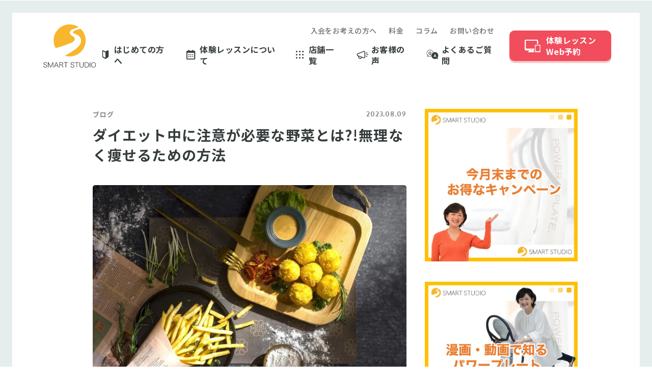

--- FILE ---
content_type: text/html; charset=UTF-8
request_url: https://www.smartstudio.jp/column/blog/potato
body_size: 57086
content:
<!DOCTYPE html>
<html lang="ja">
    <head>
        <meta charset="UTF-8">
        <meta http-equiv="X-UA-Compatible" content="IE=edge">
        <meta name="viewport" content="width=device-width, initial-scale=1.0">
        <meta name="format-detection" content="telephone=no">
            <title>
              ダイエット中に注意が必要な野菜とは?!無理なく痩せるための方法｜ブログ｜コラム｜20分フィットネス　スマートスタジオ
            </title>
            <meta name="description" content="「ダイエットを頑張ろう！」と思い食事を見直してみたり、食事制限を始めてみたり&hellip;それぞれ自分に合った方法を見つけるために取り組ん..."
            >
            <meta property="og:type" content="article">
            <meta property="og:title" content="ダイエット中に注意が必要な野菜とは?!無理なく痩せるための方法｜ブログ｜コラム｜20分フィットネス　スマートスタジオ">
            <meta property="og:description" content="「ダイエットを頑張ろう！」と思い食事を見直してみたり、食事制限を始めてみたり&hellip;それぞれ自分に合った方法を見つけるために取り組ん..."
            >
            <meta property="og:url" content="https://www.smartstudio.jp/column/blog/potato">
            <meta property="og:image" content="https://www.smartstudio.jp/media/065pJaXZiHSwWMhcTJXv1FMvf1botrWVEQRvOQvh.jpeg">
            <meta property="og:image:secure_url" content="https://www.smartstudio.jp/media/065pJaXZiHSwWMhcTJXv1FMvf1botrWVEQRvOQvh.jpeg">
            <meta name="twitter:title" content="ダイエット中に注意が必要な野菜とは?!無理なく痩せるための方法｜ブログ｜コラム｜20分フィットネス　スマートスタジオ">
            <meta name="twitter:description" content="「ダイエットを頑張ろう！」と思い食事を見直してみたり、食事制限を始めてみたり&hellip;それぞれ自分に合った方法を見つけるために取り組ん..."
            >
        
        
        <meta property="og:locale" content="ja_JP">
        <meta property="og:site_name" content="">
        <meta property="og:image:width" content="1200">
        <meta property="og:image:height" content="630">
        <meta name="twitter:card" content="summary_large_image">
        
        
        <link rel="icon" href="/assets/share/img/common/favicon.ico">
        <link rel="apple-touch-icon" href="/assets/share/img/common/apple-touch-icon.png">
        <script>
        MathJax = {
          chtml: {
            matchFontHeight: false
          }
        };
        </script>
        <script id="MathJax-script" async
          src="https://cdn.jsdelivr.net/npm/mathjax@3/es5/tex-svg.js">
        </script>
        <link rel="preconnect" href="https://fonts.googleapis.com">
<link rel="preconnect" href="https://fonts.gstatic.com" crossorigin>
<link href="https://fonts.googleapis.com/css2?family=Noto+Sans+JP:wght@400;500;700&display=swap" rel="stylesheet">

<link rel="stylesheet" href="https://cdn.jsdelivr.net/npm/yakuhanjp@3.2.0/dist/css/yakuhanjp.min.css" />
<link rel="stylesheet" href="https://use.typekit.net/sxd0mej.css">
<link
  rel="stylesheet"
  type="text/css"
  href="//cdn.jsdelivr.net/npm/slick-carousel@1.8.1/slick/slick.css"
/>
<link
  rel="stylesheet"
  href="//cdnjs.cloudflare.com/ajax/libs/Swiper/5.4.5/css/swiper.min.css"
/>
<link rel="stylesheet" href="https://cdnjs.cloudflare.com/ajax/libs/froala-editor/3.2.7/css/froala_style.min.css" />
<link rel="stylesheet" href="/assets/share/css/template.css?20231025031146" />

<style>
    .grecaptcha-badge {
      visibility: hidden;
    }

     :root {

      --color-share-grad: #linear-gradient(272.81deg, rgba(254, 166, 33, 0.2) 30.38%, rgba(250, 254, 33, 0.2) 100.52%);

      --color-share-orange: #FEA621;
      --color-share-textgrad: linear-gradient(91.37deg, #FFD600 1.51%, #FEA621 86.87%);
      --color-share-grad2: linear-gradient(91.37deg, #FFDD29 1.51%, #FFBA51 86.87%);
      --color-share-grad3: linear-gradient(106.93deg, #FCFCE4 0%, #FED08B 100%);
      --color-share-light: #FDF1CD;
      --color-share-mid: #FED77E;
      --color-share-blue: #DDE4E4;
      --color-share-text: #353C3C;
      --color-share-tag: #EFF7F7;
      --color-share-link: #1EA4F0;



      --border-radius-button: 200px;
      --border-radius: 5px;

      --font-size-xs: 12px;
      --font-size-xs-sp: 12px;
      --font-size-s: 15px;
      --font-size-s-sp: 15px;
      --font-size-m: 18px;
      --font-size-m-sp: 16px;
      --font-size-l: 24px;
      --font-size-l-sp: 18px;
      --font-size-xl: 28px;
      --font-size-xl-sp: 20px;
      --font-size-xxl: 44px;
      --font-size-xxl-sp: 24px;

      --font-family-ja: YakuHanJP, 'Noto Sans JP', -apple-system, BlinkMacSystemFont, "Helvetica Neue", YuGothic, "ヒラギノ角ゴ ProN W3", Hiragino Kaku Gothic ProN, Arial, "メイリオ", Meiryo, sans-serif;
      --font-family-brandon:  brandon-grotesque, sans-serif;
      --font-family-tornac:  tornac, sans-serif;
    }
</style>
        <meta property="og:url" content="https://www.smartstudio.jp/column/blog/potato">
        <link rel="stylesheet" href="https://sdk.gig.goleadgrid.com/section-assets/template_sections.css?1ba15815f22d1f024188a7e0e4109fce0585ceeb" type="text/css" /><style>.leadgrid-font-size-bl{font-size:16px;line-height:160%;@media (max-width:768px){font-size:14px;line-height:160%}}.leadgrid-font-size-bm{font-size:14px;line-height:160%;@media (max-width:768px){font-size:13px;line-height:160%}}.leadgrid-font-size-hl{font-size:44px;line-height:130%;@media (max-width:768px){font-size:24px;line-height:145%}}.leadgrid-font-size-hm{font-size:24px;line-height:145%;@media (max-width:768px){font-size:20px;line-height:150%}}.leadgrid-font-size-hs{font-size:20px;line-height:150%;@media (max-width:768px){font-size:16px;line-height:160%}}.leadgrid-font-size-s{font-size:12px;line-height:160%;@media (max-width:768px){font-size:10px;line-height:160%}}</style><link rel="stylesheet" href="https://cdnjs.cloudflare.com/ajax/libs/highlight.js/10.7.1/styles/vs2015.min.css"><style>:root{--leadgrid-width-middle:1192px;--leadgrid-width-default:992px;--leadgrid-fs-default:14px;--leadgrid-fs-small:12px;--leadgrid-transition:all 0.3s cubic-bezier(0,1,0.64,1);--leadgrid-box-shadow:0 2px 32px 0 rgba(0,0,0,0.1)}.fr-view .fr-img-caption .fr-img-wrap a{display:initial}.hljs-ln-numbers{-webkit-touch-callout:none;-webkit-user-select:none;-khtml-user-select:none;-moz-user-select:none;-ms-user-select:none;user-select:none;text-align:center;color:#ccc;border-right:1px solid #CCC;vertical-align:top;padding-right:5px !important}.hljs-ln-code{padding-left:10px !important}.hljs{display:block;white-space:pre;overflow-x:auto;counter-reset:linenum;position:relative}.leadgrid-blogcard{margin:0 !important;width:100% !important;max-width:600px !important;display:block !important;height:initial !important;padding:16px !important;border:1px solid #cccccc !important;background:#ffffff !important;box-sizing:border-box !important;position:relative !important;transition:opacity .25s !important;margin-top:20px !important}.leadgrid-blogcard:hover{opacity:0.6 !important;transition:opacity .25s !important}.leadgrid-blogcard__cover{display:none}.leadgrid-blogcard__link{background:#ffffff !important;padding:0 !important;margin:0 !important;display:flex !important;align-items:center !important;text-decoration:none !important;font-family:-apple-system,BlinkMacSystemFont,Helvetica Neue,Segoe UI,Hiragino Kaku Gothic ProN,Hiragino Sans,ヒラギノ角ゴ ProN W3,Arial,メイリオ,Meiryo,sans-serif !important}.leadgrid-blogcard__link::before,.leadgrid-blogcard__link::after{display:none !important}.leadgrid-blogcard__meta{display:block !important;width:100% !important}.leadgrid-blogcard__title{pointer-events:none !important;margin:0 0 8px !important;font-size:18px !important;color:#1b1b1b !important;display:-webkit-box !important;-webkit-box-orient:vertical !important;-webkit-line-clamp:2 !important;overflow:hidden !important;font-weight:bold !important;letter-spacing:0em !important;line-height:1.4 !important;font-family:-apple-system,BlinkMacSystemFont,Helvetica Neue,Segoe UI,Hiragino Kaku Gothic ProN,Hiragino Sans,ヒラギノ角ゴ ProN W3,Arial,メイリオ,Meiryo,sans-serif !important}.leadgrid-blogcard__description{pointer-events:none !important;margin:0 0 8px !important;font-size:12px !important;color:#555555 !important;display:-webkit-box !important;-webkit-box-orient:vertical !important;-webkit-line-clamp:3 !important;overflow:hidden !important;letter-spacing:0em !important;line-height:1.6 !important;font-family:-apple-system,BlinkMacSystemFont,Helvetica Neue,Segoe UI,Hiragino Kaku Gothic ProN,Hiragino Sans,ヒラギノ角ゴ ProN W3,Arial,メイリオ,Meiryo,sans-serif !important}.leadgrid-blogcard__domain{pointer-events:none !important;margin:0 !important;font-size:10px !important;color:#555555 !important;display:-webkit-box !important;-webkit-box-orient:vertical !important;-webkit-line-clamp:1 !important;overflow:hidden !important;letter-spacing:0em !important;line-height:1 !important;font-family:-apple-system,BlinkMacSystemFont,Helvetica Neue,Segoe UI,Hiragino Kaku Gothic ProN,Hiragino Sans,ヒラギノ角ゴ ProN W3,Arial,メイリオ,Meiryo,sans-serif !important}.leadgrid-blogcard__eyecatch{display:block !important;width:206px !important;height:133px !important;position:relative !important;flex-shrink:0 !important;margin:0 0 0 8px !important;border:1px solid #eeeeee !important}.leadgrid-blogcard__eyecatch img{pointer-events:none !important;position:absolute !important;width:100% !important;height:100% !important;object-fit:cover !important;margin:0 !important;border-radius:0 !important;left:0 !important;top:0 !important}@media screen and (max-width:768px){.leadgrid-blogcard__title{font-size:16px !important}.leadgrid-blogcard__eyecatch{width:120px !important;height:77px !important}.leadgrid-blogcard__description{-webkit-line-clamp:2 !important}}.leadgrid-sp-br{display:none;@media screen and (max-width:768px){display:block}}.instagram-media{position:static !important}.fr-view img.fr-dii.leadgrid-wysiwyg-img-center{display:block;margin-left:auto;margin-right:auto}.fr-view img.leadgrid-wysiwyg-img-center,.fr-view .fr-img-caption.leadgrid-wysiwyg-img-center{display:block !important;margin-left:auto !important;margin-right:auto !important}mjx-math{white-space:pre-wrap !important}.fr-view p:has(> .fr-fir){display:inline-block;width:100%}.fr-view p > .fr-fir{float:right !important}.c-form__agreeText{overflow-y:scroll;max-height:300px;border:1px solid #ccc;padding-top:24px;padding-right:20px;padding-left:20px}</style><link rel="stylesheet" href="https://cdn.jsdelivr.net/npm/@splidejs/splide@latest/dist/css/splide.min.css">
        <!-- Google Tag Manager -->
<script>(function(w,d,s,l,i){w[l]=w[l]||[];w[l].push({'gtm.start':
new Date().getTime(),event:'gtm.js'});var f=d.getElementsByTagName(s)[0],
j=d.createElement(s),dl=l!='dataLayer'?'&l='+l:'';j.async=true;j.src=
'https://www.googletagmanager.com/gtm.js?id='+i+dl;f.parentNode.insertBefore(j,f);
})(window,document,'script','dataLayer','GTM-W5ZBDXC');</script>
<!-- End Google Tag Manager -->

<meta name="google-site-verification" content="R5iVuHkOhPievG2cFfpPehFDAK1eAzqI0OTN7IcJqHM" />
<meta name="msvalidate.01" content="0F4F504CD03E022E9948730576E51651" />
    </head>
    <body>
        
        
        
        <div class="share-c-loading"></div>
        <!-- Google Tag Manager (noscript) -->
<noscript><iframe src="https://www.googletagmanager.com/ns.html?id=GTM-W5ZBDXC"
height="0" width="0" style="display:none;visibility:hidden"></iframe></noscript>
<!-- End Google Tag Manager (noscript) -->
        
        <header class="share-c-header -subPage -button_color--red -button_animation--true">
          <div class="c-header__inner">
            <div class="c-header__logo">
              <a href="/" class="c-header__logoLink">
                スマートスタジオ
              </a>
            </div>
        
            
            <nav class="c-header__nav" id="js-header-menu">
              <div class="c-header__navInner">
                <div class="c-header__navLists">
                  <ul class="c-header__mainList">
                    <li class="c-header__mainItem">
                      <a class="c-header__mainItemLink -about " href="/about">
                        はじめての方へ
                      </a>
                    </li>
                    <li class="c-header__mainItem">
                      <a class="c-header__mainItemLink -taiken " href="/taiken">
                        体験レッスンについて
                      </a>
                    </li>
                    <li class="c-header__mainItem">
                      <a class="c-header__mainItemLink -studio " href="/studio">
                        店舗一覧
                      </a>
                    </li>
                    <li class="c-header__mainItem">
                      <a class="c-header__mainItemLink -voice " href="/column/voice">
                        お客様の声
                      </a>
                    </li>
                    <li class="c-header__mainItem">
                      <a class="c-header__mainItemLink -faq " href="/faq">
                        よくあるご質問
                      </a>
                    </li>
                  </ul>
                  <ul class="c-header__subList">
                    <li class="c-header__subItem">
                      <a class="c-header__subItemLink " href="/process">
                        入会をお考えの方へ
                      </a>
                    </li>
                    <li class="c-header__subItem">
                      <a class="c-header__subItemLink " href="/process#price">
                        料金
                      </a>
                    </li>
                    <li class="c-header__subItem">
                      <a class="c-header__subItemLink " href="/column">
                        コラム
                      </a>
                    </li>
                    <li class="c-header__subItem">
                      <a class="c-header__subItemLink " href="/contact">
                        お問い合わせ
                      </a>
                    </li>
                  </ul>
                </div>
                
                <div class="c-header__button">
                  <div class="share-c-button -type--header -icon--pc -arrow--none">
                    <a href="/studio">
                      <span class="c-button__wrap">
                        <span class="c-button__image"></span>
                        <span class="c-button__text">
                          体験レッスン<br class='-sp--none'>Web予約
                        </span>
                        <span class="c-button__arrow"></span>
                      </span>
                    </a>
                  </div>
        
                </div>
              </div>
            </nav>
            <button
              class="c-header__menuButton"
              id="js-header-menu-button"
              aria-label="ナビゲーションの切替"
            >
              <i></i>
              <i></i>
              <i></i>
            </button>
          </div>
        </header>
        <main>
            <section class="share-s-columnDetail">
  <div class="share-c-inner">
    <div class="s-columnDetail__content">
      <header class="s-columnDetail__header">
        <div class="s-columnDetail__meta">
          <a href="/column/blog" class="category">ブログ</a>
          <time class="date" datetime="2023-08-09">2023.08.09</time>
        </div>
        <h1 class="s-columnDetail__title">ダイエット中に注意が必要な野菜とは?!無理なく痩せるための方法</h1>
      </header>
      <div class="s-columnDetail__wrap">
        <div class="s-columnDetail__body">
          <div class="s-columnDetail__thumb">
            <img src="/media/065pJaXZiHSwWMhcTJXv1FMvf1botrWVEQRvOQvh.jpeg" alt="アイキャッチ画像" />
          </div>
          <div class="share-c-toc" id="toc">
            <i></i>
            <i></i>
            <i></i>
            <i></i>
            <span class="title">目次</span>
          </div>
          <div class="share-c-wysiwyg fr-view">
            <p>「ダイエットを頑張ろう！」と思い食事を見直してみたり、食事制限を始めてみたり&hellip;それぞれ自分に合った方法を見つけるために取り組んでいますよね。</p><p>どんな食事方法でも共通してあることは『野菜をたくさん食べること』です。</p><p>ですがそんな野菜にも気を付けてほしい種類があることをご存じですか？</p><p>今回は食べるときは組み合わせに注意をしてほしい野菜をご紹介します。</p><h2>食べる時に気を付けてほしい野菜</h2><p>今回はダイエット中に食べるときは注意が必要な野菜を3つご紹介します。</p><p>あくまで注意が必要な野菜であり、食べてはいけないものではありません。</p><p>ぜひ注意するポイントも合わせてご覧くださいね。</p><h3>じゃがいも</h3><p><img src="/media/fJ4offPkvpqaT0ugWRcEDSyHCCl7yIbjDg4UGrrD.jpeg" class="fr-fil fr-dib"></p><p>じゃがいもはさまざまな食べ方ができる食材で、よく食べる方も多いのではないでしょうか？</p><p>1年中食べられる食材で、春と秋に2回旬があります。5~6月頃に見かける「新じゃが」は皮が薄いことが特徴的で、10~11月頃に見かけるじゃがいもは皮が厚めで長期保存できることが特徴です。</p><h4>代表的な料理</h4><ul><li>肉じゃが</li><li>カレー/シチュー</li><li>ポテトコロッケ</li><li>ポテトサラダ</li><li>ポテトフライ</li></ul><p>など、じゃがいもがメインになる料理はあげるとキリがないほど豊富なバリエーションがあります。</p><h4>成分</h4><p>じゃがいもの主成分は、私たちの身体のエネルギー源となるでんぷんです。</p><p>その他、加熱しても壊れにくいビタミンCやカリウムを豊富に含み、糖の代謝を促すビタミンB1や糖質や脂質の代謝に関わるナイアシンも含まれています。</p><h3>さつまいも</h3><p><img src="/media/QMqkxglrXf7nXwzKbpxPKSseTemb3csZH9X35tyE.jpeg" class="fr-fil fr-dib"></p><p>さつまいもは甘みが強く、近年はさつまいもアイスなどさつまいもを使ったデザートの人気も高まっています。</p><p>9~11月頃に収穫を迎えるさつまいもは、その後2ヶ月ほど貯蔵し水分を飛ばすことで甘みが増すため、1~3月が旬とも言われています。</p><h4>代表的な料理</h4><ul><li>焼きいも</li><li>大学いも</li><li>スイートポテト</li><li>天ぷら</li><li>まぜご飯</li></ul><p>など、さつまいもの甘みを活かした料理が多いです。</p><h4>成分</h4><p>食物繊維やビタミンCが多く含まれ、さつまいもに含まれるビタミンCはでんぷんに守られているため加熱しても壊れにくいことが特徴的です。</p><p>他にも抗酸化作用や血行をよくする働きのあるビタミンEや、身体にとって余分なナトリウムを排出する作用のあるカリウムも含まれています。</p><h3>かぼちゃ</h3><p><img src="/media/hfxqzRNSNtiGW6QCSrOgqx4YBfNDupPweS0smnAh.jpeg" class="fr-fil fr-dib"></p><p>かぼちゃも甘みが強く、そのまま加熱して食べても美味しいですしデザートとしても取り入れることができる食材です。</p><p>実は7~8月の夏に収穫ピークを迎え、その後数ヶ月間の保管期間を経ることで甘みが増した美味しいかぼちゃになり、9~11月頃に旬を迎えます。</p><h4>代表的な料理</h4><ul><li>煮物</li><li>ポタージュ/スープ</li><li>グラタン</li><li>プリン</li><li>サラダ</li></ul><p>など、メインのお料理からデザートまで広いジャンルで使うことができますね。</p><h4>成分</h4><p>ビタミンやミネラルを豊富に含み、特にビタミンEと&beta;-カロテンの含有量は全ての野菜の中でもトップクラスなのです。</p><p>ビタミンEは血行を促進し冷え性や肩こりの解消に効果的と言われ、&beta;-カロテンは免疫力強化に効果的です。</p><h2>なぜ注意が必要なの？</h2><p><img src="/media/InS7x2gWSXBysHhOZnTx8eLDW8IiUXBTbberf7zV.jpeg" class="fr-fil fr-dib"></p><p>今回ご紹介した、じゃがいも・さつまいも・かぼちゃは&quot;糖質&quot;が多い野菜なのです。</p><p>それを知らずに「野菜だから」という理由でたくさん摂り入れてしまうと、糖質も多く摂り入れてしまうことになります。</p><p>だからこそダイエット中は、食べる組み合わせを注意しなければいけないということなのです。</p><h3>糖質をわかりやすく解説</h3><p><iframe width="560" height="315" src="https://www.youtube.com/embed/nTTuJgKyhsI" title="YouTube video player" frameborder="0" allowfullscreen=""><span class="fr-mk" style="display: none;">&nbsp;</span><span class="fr-mk" style="display: none;">&nbsp;</span><span class="fr-mk" style="display: none;">&nbsp;</span><span class="fr-mk" style="display: none;">&nbsp;</span></iframe></p><p>スマートチェーン所属の管理栄養士が炭水化物（糖質）について、わかりやすく解説している動画をぜひご覧ください。</p><p>糖質は私たちの身体のエネルギー源となるため、欠かせない栄養素です。</p><p>いくらダイエットを成功させたいからと言って、全く糖質を摂らなくなってしまうと代謝が落ち痩せにくい身体になってしまいますよ。</p><h3>糖質の含有量</h3><p>では実際に各食材に含まれる糖質量を見てみましょう。（食材は全て100gで糖質量を計算しています）</p><table style="width: 100%;"><tbody><tr><td style="width: 50%; text-align: center; background-color: rgb(0, 168, 133);"><strong><span style="color: rgb(255, 255, 255);">食材</span></strong></td><td style="width: 50%; text-align: center; background-color: rgb(147, 101, 184);"><strong><span style="color: rgb(255, 255, 255);">糖質量</span></strong></td></tr><tr><td style="width: 50%; text-align: center;">じゃがいも</td><td style="width: 50%; text-align: center;">15.9g</td></tr><tr><td style="width: 50%; text-align: center;">さつまいも</td><td style="width: 50%; text-align: center;">33.1g</td></tr><tr><td style="width: 50%; text-align: center;">かぼちゃ</td><td style="width: 50%; text-align: center;">20.6g</td></tr><tr><td style="width: 50%; text-align: center;">白米</td><td style="width: 50%; text-align: center;">37.1g</td></tr></tbody></table><p><span style="font-size: 12px;">※栄養価計算-七訂より算出</span></p><h3>組み合わせを考えよう</h3><p>では実際に食べる時、どのような意識をすればいいのでしょうか？</p><p>それは糖質量を計算することです。</p><p>例えば、肉じゃがやコロッケなどのお料理と一緒にお米を食べてしまうと、いつも以上に糖質を多く摂取してしまうことになります。</p><p>じゃがいもやさつまいも、かぼちゃを食べるときはお米の置き換えとして摂り入れるなどの、工夫をするようにしてみましょう。</p><h3>まとめ</h3><p>いかがでしたでしょうか？</p><p>一時的に結果が出ても一生は続けられずリバウンドしてしまうダイエット方法ではなく、一生続けることができる方法でダイエットに取り組んでみませんか？</p><p>スマートチェーンでは、食事指導のプロである管理栄養士があなただけのために食事プランを考えます。</p><p>ぜひ一度ご覧ください。</p><figure class="leadgrid-blogcard" contenteditable="false" data-link="https://www.smartstudio.jp/column/blog/minaos03"><span class="leadgrid-blogcard__cover"><br></span><a class="leadgrid-blogcard__link" href="https://www.smartstudio.jp/column/blog/minaos03" rel="noopener noreferrer" target="_blank"><div class="leadgrid-blogcard__meta"><p class="leadgrid-blogcard__title" contenteditable="false">オンラインお食事指導&rdquo;ミナオス&rdquo;について【スマートスタジオ会員さま向け管理栄養士によるお食事サポート】23年最新｜ブログ｜コラム｜20分フィットネス　スマートスタジオ</p><p class="leadgrid-blogcard__description" contenteditable="false">オンライン食事指導&rdquo;ミナオス&rdquo;について私たちスマートチェーンには、管理栄養士が週に１回、個別のオンラインお食事指導を...</p><p class="leadgrid-blogcard__domain" contenteditable="false">smartstudio.jp</p></div><div class="leadgrid-blogcard__eyecatch" contenteditable="false"><img contenteditable="false" src="/media/sf6yLMqHpWvQqXk0OhyVTJ3kTpBvzhkV6Dz0f1O6.jpeg" alt="og_img" class="fr-fil fr-dib"></div></a></figure><p><br></p><h2>スマートチェーンおすすめサービス</h2><ul><li><a href="http://bit.ly/ssfooter" rel="noopener noreferrer" target="_blank"><strong>20分フィットネス　スマートスタジオ</strong></a></li><li><a href="http://bit.ly/swfooter" rel="noopener noreferrer" target="_blank"><strong>個別指導フィットネス &nbsp;スマートウェイ</strong></a></li><li><a href="https://www.smahofit.jp/" rel="noopener noreferrer" target="_blank"><strong>オンラインパーソナル スマホフィット</strong></a></li><li><a href="https://www.smartway.co.jp/medicalfitness" rel="noopener noreferrer" target="_blank"><strong>指定運動療法施設 メディカルフィットネス</strong></a></li><li><a href="http://bit.ly/spfooter" rel="noopener noreferrer" target="_blank"><strong>全ての女性に &nbsp;スマートプロテイン</strong></a></li><li><a href="http://bit.ly/smart-nosh" rel="noopener noreferrer" target="_blank"><strong>糖質30g&amp;塩分2.5g以下の冷凍宅配弁当 nosh</strong></a></li></ul><p><strong><a href="https://www.smartstudio.jp/studio?utm_source=blog&utm_medium=organic&utm_campaign=SS&utm_content=yoyaku" rel="noopener noreferrer" target="_blank"><img src="/media/aO1mTLneX7bQtOPJCYKjJtLev3fgZa78JZ17UYNd.jpeg" class="fr-fil fr-dib"></a></strong></p><p><br></p>
          </div>
        </div>
      </div>

<div class="s-columnDetail__profile">
    <div class="s-columnDetail__profileHeader">
        <div class="s-columnDetail__profileThumb">
            <img src="/media/lZRa995PgUL3l4Buv6lhKRkcUCFh9mudlMnMQeZF.png" alt="入稿者写真">
        </div>
        <div class="s-columnDetail__profileWrap">
            <div class="s-columnDetail__profileLabel">記事を書いた人</div>
            <div class="s-columnDetail__profileName">スマートスタジオ広報部 ワタナベ</div>
        </div>
    </div>
    <div class="s-columnDetail__profileText share-c-wysiwyg fr-view">
        <p>スマートスタジオ広報部ワタナベです😊</p><p>最新のトレンド情報やキャンペーン情報、店舗情報など</p><p>様々なジャンルの発信していきたいと思います。</p><p>オフィシャルInstagramもあるのでチェックしてみてくださいね⭐</p><p><br></p>
    </div>
    <div class="s-columnDetail__profileSns">
        <a href="https://www.instagram.com/smartstudio_official/" target="_blank" rel="noopener noreferrer">
            <img width="18" height="18" src="/assets/share/img/column_detail/icon_sns_instagram.svg"
                alt="Instagram">
        </a>

        <a href="https://www.facebook.com/smartstudiojapan/" target="_blank" rel="noopener noreferrer">
            <img width="17" height="17" src="/assets/share/img/column_detail/icon_sns_facebook.svg"
                alt="Facebook">
        </a>
    </div>
</div>


      <div class="s-columnDetail__related">
        <h3 class="s-columnDetail__relatedTitle share-c-innerTitle">関連記事</h3>
        <ul class="s-columnDetail__relatedList">
            <li class="s-columnDetail__relatedItem share-c-columnCard">
              <a href="/column/blog/recipe37" class="c-columnCard__link">
                <figure class="c-columnCard__thumb">

      <img src="/media/QWaQk5Ts1R4MlvtzVKqueFMqL4HHr4AFCB10e0Km.jpg" alt="【管理栄養士監修】小麦粉不使用！チョコ不使用！バター・オイル不使用！〈きな粉ココアブラウニー〉"/>
                </figure>

                <div class="c-columnCard__meta">
                  <span class="c-columnCard__category">
                    ブログ
                  </span>
                  <time class="c-columnCard__date" datetime="2026-01-04">2026.01.04</time>
                </div>

                <h3 class="c-columnCard__title">
                  【管理栄養士監修】小麦粉不使用！チョコ不使用！バター・オイル...
                </h3>
                <div class="c-columnCard__tagList">
                </div>
              </a>
            </li>
            <li class="s-columnDetail__relatedItem share-c-columnCard">
              <a href="/column/blog/reeeee" class="c-columnCard__link">
                <figure class="c-columnCard__thumb">

      <img src="/media/gG2478CnwN5Ef6ZGJWlwLXP2TguqAAf8QDoaEK0q.jpg" alt="ブロッコリーの魅力に迫る！"/>
                </figure>

                <div class="c-columnCard__meta">
                  <span class="c-columnCard__category">
                    ブログ
                  </span>
                  <time class="c-columnCard__date" datetime="2025-12-31">2025.12.31</time>
                </div>

                <h3 class="c-columnCard__title">
                  ブロッコリーの魅力に迫る！
                </h3>
                <div class="c-columnCard__tagList">
                </div>
              </a>
            </li>
            <li class="s-columnDetail__relatedItem share-c-columnCard">
              <a href="/column/blog/reeee" class="c-columnCard__link">
                <figure class="c-columnCard__thumb">

      <img src="/media/Kgn9ZuAEc62eTclQPeMCNiPh9J6wXL7JytfkC8Qg.jpg" alt="女性必見！！むくみ対策におすすめの食材"/>
                </figure>

                <div class="c-columnCard__meta">
                  <span class="c-columnCard__category">
                    ブログ
                  </span>
                  <time class="c-columnCard__date" datetime="2025-12-31">2025.12.31</time>
                </div>

                <h3 class="c-columnCard__title">
                  女性必見！！むくみ対策におすすめの食材
                </h3>
                <div class="c-columnCard__tagList">
                      <span class="c-columnCard__tagItem">
                          #スマートスタジオ名古屋緑
                      </span>
                </div>
              </a>
            </li>
            <li class="s-columnDetail__relatedItem share-c-columnCard">
              <a href="/column/blog/rererererererererere" class="c-columnCard__link">
                <figure class="c-columnCard__thumb">

      <img src="/media/RcapkRVD2NT58l2KqKDbwrPwQBoIi5KjJtbRBlwE.jpg" alt="冷え性予防！身体を温めるおすすめ運動3選"/>
                </figure>

                <div class="c-columnCard__meta">
                  <span class="c-columnCard__category">
                    ブログ
                  </span>
                  <time class="c-columnCard__date" datetime="2025-12-31">2025.12.31</time>
                </div>

                <h3 class="c-columnCard__title">
                  冷え性予防！身体を温めるおすすめ運動3選
                </h3>
                <div class="c-columnCard__tagList">
                      <span class="c-columnCard__tagItem">
                          #スマートスタジオ名古屋緑
                      </span>
                </div>
              </a>
            </li>
            <li class="s-columnDetail__relatedItem share-c-columnCard">
              <a href="/column/blog/rerererererererere" class="c-columnCard__link">
                <figure class="c-columnCard__thumb">

      <img src="/media/vMdmA1FWewitxu05Tk2VN1mD6AwKIe9OH5MB8ULk.jpg" alt="｢どうせ痩せられない｣はただの言い訳！"/>
                </figure>

                <div class="c-columnCard__meta">
                  <span class="c-columnCard__category">
                    ブログ
                  </span>
                  <time class="c-columnCard__date" datetime="2025-12-31">2025.12.31</time>
                </div>

                <h3 class="c-columnCard__title">
                  ｢どうせ痩せられない｣はただの言い訳！
                </h3>
                <div class="c-columnCard__tagList">
                      <span class="c-columnCard__tagItem">
                          #スマートスタジオ名古屋緑
                      </span>
                </div>
              </a>
            </li>
            <li class="s-columnDetail__relatedItem share-c-columnCard">
              <a href="/column/blog/rererererererere" class="c-columnCard__link">
                <figure class="c-columnCard__thumb">

      <img src="/media/7IMl8UcT9WOBmLDAcClIHyHfkTMuvjort1Epi7sK.jpg" alt="年末年始に注意すべき疾患！？"/>
                </figure>

                <div class="c-columnCard__meta">
                  <span class="c-columnCard__category">
                    ブログ
                  </span>
                  <time class="c-columnCard__date" datetime="2025-12-31">2025.12.31</time>
                </div>

                <h3 class="c-columnCard__title">
                  年末年始に注意すべき疾患！？
                </h3>
                <div class="c-columnCard__tagList">
                      <span class="c-columnCard__tagItem">
                          #スマートスタジオ名古屋緑
                      </span>
                </div>
              </a>
            </li>
        </ul>
      </div>
    </div>
        
        <aside class="share-c-sidebar">
                    <a href="https://www.smartstudio.jp/campaign/01"  class="c-sidebar__ads">
                      <picture>
                        <source media="(max-width:767px)" srcset="/media/4P2NFkHkSZMVFyo3FykuAWMGrxV4We8Lk46HgdFK.jpeg">
                        <img src="/media/4P2NFkHkSZMVFyo3FykuAWMGrxV4We8Lk46HgdFK.jpeg" alt="サイドバー１">
                      </picture>
                    </a>
                    <a href="https://www.smartstudio.jp/campaign/manga" target="_blank" class="c-sidebar__ads">
                      <picture>
                        <source media="(max-width:767px)" srcset="/media/aZysgm1CXbmMrFQ7Zpc1w3qvfFHpia8KSmYpdzbI.png">
                        <img src="/media/aZysgm1CXbmMrFQ7Zpc1w3qvfFHpia8KSmYpdzbI.png" alt="サイドバー２">
                      </picture>
                    </a>
        
        
        
        
            <div class="c-sidebar__related">
                <h2 class="c-sidebar__relatedTitle">ピックアップ記事</h2>
                <div class="c-sidebar__relatedWrap">                
                    <div class="c-sidebar__relatedItem">
                        <a href="/column/info/ticket-2512">
                        <div class="thumb">
                            <img class="lazy" src="/assets/share/img/common/placeholder.png" data-src="/media/4VwIHU5S9EZfBV5Km4uCN74Tp6dUJYKpMswPkFxx.jpg" alt="【大好評につき延長決定！】パーソナルチケットキャンペーン開催中！">
                        </div>
                        <div class="wrap">
                            <time class="badge" datetime="2026-01-06">2026.01.06</time>
                            <h3 class="title">【大好評につき延長決定！】パーソナルチケットキャンペーン開催中！</h3>
                        </div>
                        </a>
                    </div>
                    <div class="c-sidebar__relatedItem">
                        <a href="/column/info/smartdietfes26shinshun">
                        <div class="thumb">
                            <img class="lazy" src="/assets/share/img/common/placeholder.png" data-src="/media/PIXVpjf1cebZ8LHnZPsRw7GuUNmqNnKF41xQfYdi.jpg" alt="【総額10万円以上！】スマートダイエットフェス26新春 開催決定！— 2026年、あなた史上最高のスタートを切ろう —">
                        </div>
                        <div class="wrap">
                            <time class="badge" datetime="2025-12-13">2025.12.13</time>
                            <h3 class="title">【総額10万円以上！】スマートダイエットフェス26新春 開催決定！— 2026年、あなた史上最高のスタートを切ろう —</h3>
                        </div>
                        </a>
                    </div>
                    <div class="c-sidebar__relatedItem">
                        <a href="/column/voice/voice-matome">
                        <div class="thumb">
                            <img class="lazy" src="/assets/share/img/common/placeholder.png" data-src="/media/NDPFzEE6wVjAnn7bLlZ6dJkerFMQIphR6O6AWE4h.png" alt="会員さまの声まとめ">
                        </div>
                        <div class="wrap">
                            <time class="badge" datetime="2025-12-10">2025.12.10</time>
                            <h3 class="title">会員さまの声まとめ</h3>
                        </div>
                        </a>
                    </div>
                    <div class="c-sidebar__relatedItem">
                        <a href="/column/blog/friends03">
                        <div class="thumb">
                            <img class="lazy" src="/assets/share/img/common/placeholder.png" data-src="/media/AWV05woiZiVk8n3wgHb5OfW828T2T6OIVfoRiAOJ.jpg" alt="2025秋　紹介キャンペーン始まります！">
                        </div>
                        <div class="wrap">
                            <time class="badge" datetime="2025-09-29">2025.09.29</time>
                            <h3 class="title">2025秋　紹介キャンペーン始まります！</h3>
                        </div>
                        </a>
                    </div>
                    <div class="c-sidebar__relatedItem">
                        <a href="/column/info/ticket-2507">
                        <div class="thumb">
                            <img class="lazy" src="/assets/share/img/common/placeholder.png" data-src="/media/nTM8dHigj7zvqjiKz3yoclGLBeDZ6d0QWqYngmM7.jpg" alt="延長決定！【25年8月末までとてもお得】パーソナルトレーニングチケット感謝saleキャンペーン">
                        </div>
                        <div class="wrap">
                            <time class="badge" datetime="2025-08-01">2025.08.01</time>
                            <h3 class="title">延長決定！【25年8月末までとてもお得】パーソナルトレーニングチケット感謝saleキャンペーン</h3>
                        </div>
                        </a>
                    </div>
                </div>
            </div>
        
            <div class="c-sidebar__category">
                <h2 class="c-sidebar__categoryTitle">カテゴリ</h2>
                <ul class="c-sidebar__categoryList">
                    <li class="is-current">
                        <a href="/column/staff">
                        <span class="title"> スタッフ・研修・教育</span>
                        </a>
                    </li>
                    <li class="is-current">
                        <a href="/column/blog">
                        <span class="title"> ブログ</span>
                        </a>
                    </li>
                    <li class="is-current">
                        <a href="/column/taiken-voice">
                        <span class="title"> 体験した方の声</span>
                        </a>
                    </li>
                    <li class="is-current">
                        <a href="/column/voice">
                        <span class="title"> お客様の声</span>
                        </a>
                    </li>
                    <li class="is-current">
                        <a href="/column/info">
                        <span class="title"> お知らせ</span>
                        </a>
                    </li>
                </ul>
            </div>
            <div class="c-sidebar__tag">
                <h2 class="c-sidebar__tagTitle">キーワード</h2>
                <ul class="c-sidebar__tagList">
                    <li class="c-sidebar__tagItem">
                        <a href="/column?taxonomy_column_tags[]=otaru"><span>スマートスタジオ小樽</span></a>
                    </li>
                    <li class="c-sidebar__tagItem">
                        <a href="/column?taxonomy_column_tags[]=asabu"><span>スマートスタジオ麻生</span></a>
                    </li>
                    <li class="c-sidebar__tagItem">
                        <a href="/column?taxonomy_column_tags[]=teine"><span>スマートスタジオ手稲</span></a>
                    </li>
                    <li class="c-sidebar__tagItem">
                        <a href="/column?taxonomy_column_tags[]=asahikawanagayama"><span>スマートスタジオ旭川永山</span></a>
                    </li>
                    <li class="c-sidebar__tagItem">
                        <a href="/column?taxonomy_column_tags[]=shinsapporo"><span>スマートスタジオ新さっぽろ</span></a>
                    </li>
                    <li class="c-sidebar__tagItem">
                        <a href="/column?taxonomy_column_tags[]=nagoyamidori"><span>スマートスタジオ名古屋緑</span></a>
                    </li>
                    <li class="c-sidebar__tagItem">
                        <a href="/column?taxonomy_column_tags[]=sendainakayama"><span>スマートスタジオ仙台中山</span></a>
                    </li>
                    <li class="c-sidebar__tagItem">
                        <a href="/column?taxonomy_column_tags[]=nakanoshima"><span>スマートスタジオ中の島</span></a>
                    </li>
                    <li class="c-sidebar__tagItem">
                        <a href="/column?taxonomy_column_tags[]=sapporohiraoka"><span>スマートスタジオ平岡</span></a>
                    </li>
                    <li class="c-sidebar__tagItem">
                        <a href="/column?taxonomy_column_tags[]=asahikawaekimae"><span>スマートスタジオ旭川駅前</span></a>
                    </li>
                    <li class="c-sidebar__tagItem">
                        <a href="/column?taxonomy_column_tags[]=asahikawanishi"><span>スマートスタジオ旭川西</span></a>
                    </li>
                    <li class="c-sidebar__tagItem">
                        <a href="/column?taxonomy_column_tags[]=sapporomotomachi"><span>スマートスタジオ元町</span></a>
                    </li>
                    <li class="c-sidebar__tagItem">
                        <a href="/column?taxonomy_column_tags[]=kitanijyou"><span>スマートスタジオ北12条</span></a>
                    </li>
                    <li class="c-sidebar__tagItem">
                        <a href="/column?taxonomy_column_tags[]=naebo"><span>スマートスタジオ苗穂</span></a>
                    </li>
                    <li class="c-sidebar__tagItem">
                        <a href="/column?taxonomy_column_tags[]=sendainankoudai"><span>スマートスタジオ仙台南光台</span></a>
                    </li>
                    <li class="c-sidebar__tagItem">
                        <a href="/column?taxonomy_column_tags[]=tomakomai"><span>スマートスタジオ苫小牧</span></a>
                    </li>
                </ul>
            </div>
        
        
        
        </aside>  </div>
</section><section class="share-c-section share-cta-s-reserve  share-c-show">
  <figure class="s-reserve__image">
    <img src="/assets/share/img/cta/reserve/persons.png"  alt="体験レッスンWEB予約のイメージ">
  </figure>
  <div class="share-c-inner">
    <h2 class="s-reserve__title">
      <strong>体験レッスンWEB予約</strong> <span>は<br class="-pc--none">こちらから</span>
    </h2>
    <p class="s-reserve__note">
      ※体験予約はWEBから<br class="-pc--none">簡単にできます＜24時間受付＞
    </p>
    <div class="s-reserve__button">
      <a href="/studio"  >
        <span class="s-reserve__buttonText">
          店舗を探す・体験予約する
        </span>
      </a>
    </div>
    <p class="s-reserve__text">メールでのお問い合わせは<a href="/contact">こちら</a>から</p>
  </div>
</section>
            <div class="share-c-breadcrumb">
                <div class="share-c-inner">
                    <ul>
                        <li><a href="/">ホーム</a></li>
            
            
            
                        <li><a href="/column">コラム</a></li>
            
                        <li><a href="/column/blog">ブログ</a></li>
                        <li>ダイエット中に注意が必要な野菜とは?!無理なく痩せるための方法</li>
                    </ul>
                </div>
            </div>        </main>
        <footer class="share-c-footer">
          <div class="share-c-topBtn"></div>
          <div class="c-footer__main">
            <div class="c-footer__mainInner">
              <div class="c-footer__mainLeft">
                <div class="c-footer__logo">
                  <a href="/" class="c-footer__logoLink">
                  </a>
                </div>
              </div>
              <div class="c-footer__mainCenter">
                <div class="share-c-footerToggleMenu">
          <div class="c-footerToggleMenu__group">
            <div class="c-footerToggleMenu__groupItem js-slideToggle">
              <div class="c-footerToggleMenu__title js-slideToggle--parent">
                <span class="js-slideToggle--button c-footerToggleMenu__titleText">スマートスタジオについて</span>
              </div>
              <ul class="c-footerToggleMenu__list js-slideToggle--child">
                <li class="c-footerToggleMenu__item">
                  <a href="/about">初めての方へ</a>
                </li>
                <li class="c-footerToggleMenu__item">
                  <a href="/process">入会をお考えの方へ</a>
                </li>
                <li class="c-footerToggleMenu__item">
                  <a href="/taiken">体験レッスンについて</a>
                </li>
                <li class="c-footerToggleMenu__item">
                  <a href="/faq">よくあるご質問</a>
                </li>
                <li class="c-footerToggleMenu__item">
                  <a href="https://smartstudio.work/" target="_blank" rel="noopener noreferrer">採用情報</a>
                </li>
        
              </ul>
            </div>
          </div>
        
          <div class="c-footerToggleMenu__group">
            <div class="c-footerToggleMenu__groupItem js-slideToggle">
              <div class="c-footerToggleMenu__title js-slideToggle--parent">
                <span class="js-slideToggle--button c-footerToggleMenu__titleText">店舗一覧</span>
              </div>
              <ul class="c-footerToggleMenu__list js-slideToggle--child">
                <li class="c-footerToggleMenu__item">
                  <a href="/studio/hokkaido">北海道</a>
                </li>
                <li class="c-footerToggleMenu__item">
                  <a href="/studio/touhoku">東北</a>
                </li>
                <li class="c-footerToggleMenu__item">
                  <a href="/studio/tyuubu">中部</a>
                </li>
              </ul>
            </div>
          </div>
        
          <div class="c-footerToggleMenu__group">
            <div class="c-footerToggleMenu__groupItem js-slideToggle">
              <div class="c-footerToggleMenu__title js-slideToggle--parent">
                <span class="js-slideToggle--button c-footerToggleMenu__titleText">コラム</span>
              </div>
              <ul class="c-footerToggleMenu__list js-slideToggle--child">
                <li class="c-footerToggleMenu__item">
                  <a href="/column/staff">スタッフ・研修・教育</a>
                </li>
                <li class="c-footerToggleMenu__item">
                  <a href="/column/blog">ブログ</a>
                </li>
                <li class="c-footerToggleMenu__item">
                  <a href="/column/taiken-voice">体験した方の声</a>
                </li>
                <li class="c-footerToggleMenu__item">
                  <a href="/column/voice">お客様の声</a>
                </li>
                <li class="c-footerToggleMenu__item">
                  <a href="/column/info">お知らせ</a>
                </li>
              </ul>
        
            </div>
          </div>
        
        </div>
      </div>
              <div class="c-footer__mainRight">
        
                  <div class="c-footer__button share-c-button -icon--pc -button_color--red -button_animation--true
        ">
                    <a href="/studio">
                      <span class="c-button__wrap">
                        <span class="c-button__image"></span>
                        <span class="c-button__text">
                          体験レッスンWEB予約
                        </span>
                        <span class="c-button__arrow"></span>
                      </span>
                    </a>
                  </div>
                  <div class="c-footer__button share-c-button -icon--mail">
                    <a href="/contact">
                      <span class="c-button__wrap">
                        <span class="c-button__image"></span>
                        <span class="c-button__text">
                          お問い合わせ
                        </span>
                        <span class="c-button__arrow"></span>
                      </span>
                    </a>
                  </div>
                  <ul class="c-footer__snsList">
                    <li class="c-footer__snsItem">
                      <a class="c-footer__snsLink" href="https://www.facebook.com/smartstudiojapan/" target="_blank" rel="noopener noreferrer">
                        <img src="/assets/share/img/footer/icon_facebook.svg" alt="">
                      </a>
                    </li>
        
                    <li class="c-footer__snsItem">
                      <a class="c-footer__snsLink" href="https://www.instagram.com/smartstudio_official/" target="_blank" rel="noopener noreferrer">
                        <img src="/assets/share/img/footer/icon_instagram.svg" alt="">
                      </a>
                    </li>
                    <li class="c-footer__snsItem">
                      <a class="c-footer__snsLink" href="https://www.youtube.com/c/smartstudioway" target="_blank" rel="noopener noreferrer">
                        <img src="/assets/share/img/footer/icon_youtube.svg" alt="">
                      </a>
                    </li>
                  </ul>
        
        
              </div>
            </div>
          </div>
          <div class="c-footer__sub">
            <div class="c-footer__subInner">
              <ul class="c-footer__subList">
                <li class="c-footer__subItem">
                  <a href="/privacy" class="c-footer__subLink">
                    プライバシーポリシー
                  </a>
                </li>
                <li class="c-footer__subItem">
                  <a href="https://www.sha-re.jp/" class="c-footer__subLink -link--ex" target="_blank" rel="noopener noreferrer">
                    運営会社
                  </a>
                </li>
                <li class="c-footer__subItem">
                  <a href="https://www.sha-re.jp/fclp" class="c-footer__subLink -link--ex" target="_blank" rel="noopener noreferrer">
                    フランチャイズ募集
                  </a>
                </li>
              </ul>
              <p class="c-footer__subCopyright">
                © 2020 SHARE inc. ALL Right Reserved.
              </p>
            </div>
          </div>
        
        
        </footer>        <div class="share-c-followBtn">
          <div class="c-followBtn__contents">
            <div class="c-followBtn__inner share-c-inner">
              <a class="c-followBtn__button" href="/studio">
                店舗を探す・体験予約する
              </a>
            </div>
          </div>
        </div>        <script src="https://code.jquery.com/jquery-3.4.1.min.js"></script>
        <script src="https://cdnjs.cloudflare.com/ajax/libs/rellax/1.12.1/rellax.min.js"></script>
        <script>
        document.addEventListener("DOMContentLoaded", function () {
          const rellax = new Rellax(".js-rellax", {
            breakpoints:[375,768,1200] //必ず３つ指定する必要がある
          });
        });
        </script>
        <script src="//cdnjs.cloudflare.com/ajax/libs/Swiper/5.4.5/js/swiper.min.js"></script>
        <script type="text/javascript"
          src="//cdn.jsdelivr.net/npm/slick-carousel@1.8.1/slick/slick.min.js"></script>
        <script src="https://reserve.smart-g.jp/js/widget.js"></script>
        <script src="/assets/share/js/template.js?20231025031146"></script>
        
        <script src='https://www.google.com/recaptcha/api.js?render=6LcByzkeAAAAAJ-0L7BDCbkY-aY8zb-Xml1OfSWL'></script>
            <script>
                grecaptcha.ready(function () {
                    grecaptcha.execute('6LcByzkeAAAAAJ-0L7BDCbkY-aY8zb-Xml1OfSWL', { action: 'homepage' }).then(function (token) {
                        var recaptchaResponseList = $('*[name=recaptchaResponse]');
                        recaptchaResponseList.each(function(index){
                            $(this).val(token);
                        });
                    });
                });
            </script>        <script src="https://cdn.embedly.com/widgets/platform.js" charset="UTF-8"></script><script src="https://cdnjs.cloudflare.com/ajax/libs/highlight.js/10.7.1/highlight.min.js"></script><script src="https://cdnjs.cloudflare.com/ajax/libs/highlightjs-line-numbers.js/2.8.0/highlightjs-line-numbers.min.js"></script><script id="MathJax-script" defer src="https://cdn.jsdelivr.net/npm/mathjax@3/es5/tex-mml-chtml.js"></script>
            <script>
                window.addEventListener("DOMContentLoaded", (event) => {
                    const hlElements = document.querySelectorAll(".leadgrid-codehighlighter");
                    if(hlElements){
                        hlElements.forEach(elem => {
                            elem.className = elem.dataset.language;
                        });
                        hljs.highlightAll();
                        hljs.initLineNumbersOnLoad();
                    }

                    const imgCaptions = document.querySelectorAll(`.fr-img-space-wrap .fr-img-caption span[contenteditable="true"]`);
                    if(imgCaptions){
                        imgCaptions.forEach(elem => {
                            elem.contentEditable = "false";
                        });
                    }
                });
            </script>
        <script defer src="https://sdk.gig.goleadgrid.com/vendors/js/leadgrid-vendors-sdk.js?1ba15815f22d1f024188a7e0e4109fce0585ceeb"></script><script type="text/javascript" src="https://sdk.gig.goleadgrid.com/section-assets/template_sections.js?1ba15815f22d1f024188a7e0e4109fce0585ceeb" defer></script><script src="https://cdn.jsdelivr.net/npm/@splidejs/splide@4.1.4/dist/js/splide.min.js"></script><script src="https://cdn.jsdelivr.net/npm/@splidejs/splide-extension-auto-scroll@0.5.3/dist/js/splide-extension-auto-scroll.min.js"></script>
        
    </body>
</html>


--- FILE ---
content_type: text/html; charset=utf-8
request_url: https://www.google.com/recaptcha/api2/anchor?ar=1&k=6LcByzkeAAAAAJ-0L7BDCbkY-aY8zb-Xml1OfSWL&co=aHR0cHM6Ly93d3cuc21hcnRzdHVkaW8uanA6NDQz&hl=en&v=PoyoqOPhxBO7pBk68S4YbpHZ&size=invisible&anchor-ms=20000&execute-ms=30000&cb=9ukyo01dg2xl
body_size: 48532
content:
<!DOCTYPE HTML><html dir="ltr" lang="en"><head><meta http-equiv="Content-Type" content="text/html; charset=UTF-8">
<meta http-equiv="X-UA-Compatible" content="IE=edge">
<title>reCAPTCHA</title>
<style type="text/css">
/* cyrillic-ext */
@font-face {
  font-family: 'Roboto';
  font-style: normal;
  font-weight: 400;
  font-stretch: 100%;
  src: url(//fonts.gstatic.com/s/roboto/v48/KFO7CnqEu92Fr1ME7kSn66aGLdTylUAMa3GUBHMdazTgWw.woff2) format('woff2');
  unicode-range: U+0460-052F, U+1C80-1C8A, U+20B4, U+2DE0-2DFF, U+A640-A69F, U+FE2E-FE2F;
}
/* cyrillic */
@font-face {
  font-family: 'Roboto';
  font-style: normal;
  font-weight: 400;
  font-stretch: 100%;
  src: url(//fonts.gstatic.com/s/roboto/v48/KFO7CnqEu92Fr1ME7kSn66aGLdTylUAMa3iUBHMdazTgWw.woff2) format('woff2');
  unicode-range: U+0301, U+0400-045F, U+0490-0491, U+04B0-04B1, U+2116;
}
/* greek-ext */
@font-face {
  font-family: 'Roboto';
  font-style: normal;
  font-weight: 400;
  font-stretch: 100%;
  src: url(//fonts.gstatic.com/s/roboto/v48/KFO7CnqEu92Fr1ME7kSn66aGLdTylUAMa3CUBHMdazTgWw.woff2) format('woff2');
  unicode-range: U+1F00-1FFF;
}
/* greek */
@font-face {
  font-family: 'Roboto';
  font-style: normal;
  font-weight: 400;
  font-stretch: 100%;
  src: url(//fonts.gstatic.com/s/roboto/v48/KFO7CnqEu92Fr1ME7kSn66aGLdTylUAMa3-UBHMdazTgWw.woff2) format('woff2');
  unicode-range: U+0370-0377, U+037A-037F, U+0384-038A, U+038C, U+038E-03A1, U+03A3-03FF;
}
/* math */
@font-face {
  font-family: 'Roboto';
  font-style: normal;
  font-weight: 400;
  font-stretch: 100%;
  src: url(//fonts.gstatic.com/s/roboto/v48/KFO7CnqEu92Fr1ME7kSn66aGLdTylUAMawCUBHMdazTgWw.woff2) format('woff2');
  unicode-range: U+0302-0303, U+0305, U+0307-0308, U+0310, U+0312, U+0315, U+031A, U+0326-0327, U+032C, U+032F-0330, U+0332-0333, U+0338, U+033A, U+0346, U+034D, U+0391-03A1, U+03A3-03A9, U+03B1-03C9, U+03D1, U+03D5-03D6, U+03F0-03F1, U+03F4-03F5, U+2016-2017, U+2034-2038, U+203C, U+2040, U+2043, U+2047, U+2050, U+2057, U+205F, U+2070-2071, U+2074-208E, U+2090-209C, U+20D0-20DC, U+20E1, U+20E5-20EF, U+2100-2112, U+2114-2115, U+2117-2121, U+2123-214F, U+2190, U+2192, U+2194-21AE, U+21B0-21E5, U+21F1-21F2, U+21F4-2211, U+2213-2214, U+2216-22FF, U+2308-230B, U+2310, U+2319, U+231C-2321, U+2336-237A, U+237C, U+2395, U+239B-23B7, U+23D0, U+23DC-23E1, U+2474-2475, U+25AF, U+25B3, U+25B7, U+25BD, U+25C1, U+25CA, U+25CC, U+25FB, U+266D-266F, U+27C0-27FF, U+2900-2AFF, U+2B0E-2B11, U+2B30-2B4C, U+2BFE, U+3030, U+FF5B, U+FF5D, U+1D400-1D7FF, U+1EE00-1EEFF;
}
/* symbols */
@font-face {
  font-family: 'Roboto';
  font-style: normal;
  font-weight: 400;
  font-stretch: 100%;
  src: url(//fonts.gstatic.com/s/roboto/v48/KFO7CnqEu92Fr1ME7kSn66aGLdTylUAMaxKUBHMdazTgWw.woff2) format('woff2');
  unicode-range: U+0001-000C, U+000E-001F, U+007F-009F, U+20DD-20E0, U+20E2-20E4, U+2150-218F, U+2190, U+2192, U+2194-2199, U+21AF, U+21E6-21F0, U+21F3, U+2218-2219, U+2299, U+22C4-22C6, U+2300-243F, U+2440-244A, U+2460-24FF, U+25A0-27BF, U+2800-28FF, U+2921-2922, U+2981, U+29BF, U+29EB, U+2B00-2BFF, U+4DC0-4DFF, U+FFF9-FFFB, U+10140-1018E, U+10190-1019C, U+101A0, U+101D0-101FD, U+102E0-102FB, U+10E60-10E7E, U+1D2C0-1D2D3, U+1D2E0-1D37F, U+1F000-1F0FF, U+1F100-1F1AD, U+1F1E6-1F1FF, U+1F30D-1F30F, U+1F315, U+1F31C, U+1F31E, U+1F320-1F32C, U+1F336, U+1F378, U+1F37D, U+1F382, U+1F393-1F39F, U+1F3A7-1F3A8, U+1F3AC-1F3AF, U+1F3C2, U+1F3C4-1F3C6, U+1F3CA-1F3CE, U+1F3D4-1F3E0, U+1F3ED, U+1F3F1-1F3F3, U+1F3F5-1F3F7, U+1F408, U+1F415, U+1F41F, U+1F426, U+1F43F, U+1F441-1F442, U+1F444, U+1F446-1F449, U+1F44C-1F44E, U+1F453, U+1F46A, U+1F47D, U+1F4A3, U+1F4B0, U+1F4B3, U+1F4B9, U+1F4BB, U+1F4BF, U+1F4C8-1F4CB, U+1F4D6, U+1F4DA, U+1F4DF, U+1F4E3-1F4E6, U+1F4EA-1F4ED, U+1F4F7, U+1F4F9-1F4FB, U+1F4FD-1F4FE, U+1F503, U+1F507-1F50B, U+1F50D, U+1F512-1F513, U+1F53E-1F54A, U+1F54F-1F5FA, U+1F610, U+1F650-1F67F, U+1F687, U+1F68D, U+1F691, U+1F694, U+1F698, U+1F6AD, U+1F6B2, U+1F6B9-1F6BA, U+1F6BC, U+1F6C6-1F6CF, U+1F6D3-1F6D7, U+1F6E0-1F6EA, U+1F6F0-1F6F3, U+1F6F7-1F6FC, U+1F700-1F7FF, U+1F800-1F80B, U+1F810-1F847, U+1F850-1F859, U+1F860-1F887, U+1F890-1F8AD, U+1F8B0-1F8BB, U+1F8C0-1F8C1, U+1F900-1F90B, U+1F93B, U+1F946, U+1F984, U+1F996, U+1F9E9, U+1FA00-1FA6F, U+1FA70-1FA7C, U+1FA80-1FA89, U+1FA8F-1FAC6, U+1FACE-1FADC, U+1FADF-1FAE9, U+1FAF0-1FAF8, U+1FB00-1FBFF;
}
/* vietnamese */
@font-face {
  font-family: 'Roboto';
  font-style: normal;
  font-weight: 400;
  font-stretch: 100%;
  src: url(//fonts.gstatic.com/s/roboto/v48/KFO7CnqEu92Fr1ME7kSn66aGLdTylUAMa3OUBHMdazTgWw.woff2) format('woff2');
  unicode-range: U+0102-0103, U+0110-0111, U+0128-0129, U+0168-0169, U+01A0-01A1, U+01AF-01B0, U+0300-0301, U+0303-0304, U+0308-0309, U+0323, U+0329, U+1EA0-1EF9, U+20AB;
}
/* latin-ext */
@font-face {
  font-family: 'Roboto';
  font-style: normal;
  font-weight: 400;
  font-stretch: 100%;
  src: url(//fonts.gstatic.com/s/roboto/v48/KFO7CnqEu92Fr1ME7kSn66aGLdTylUAMa3KUBHMdazTgWw.woff2) format('woff2');
  unicode-range: U+0100-02BA, U+02BD-02C5, U+02C7-02CC, U+02CE-02D7, U+02DD-02FF, U+0304, U+0308, U+0329, U+1D00-1DBF, U+1E00-1E9F, U+1EF2-1EFF, U+2020, U+20A0-20AB, U+20AD-20C0, U+2113, U+2C60-2C7F, U+A720-A7FF;
}
/* latin */
@font-face {
  font-family: 'Roboto';
  font-style: normal;
  font-weight: 400;
  font-stretch: 100%;
  src: url(//fonts.gstatic.com/s/roboto/v48/KFO7CnqEu92Fr1ME7kSn66aGLdTylUAMa3yUBHMdazQ.woff2) format('woff2');
  unicode-range: U+0000-00FF, U+0131, U+0152-0153, U+02BB-02BC, U+02C6, U+02DA, U+02DC, U+0304, U+0308, U+0329, U+2000-206F, U+20AC, U+2122, U+2191, U+2193, U+2212, U+2215, U+FEFF, U+FFFD;
}
/* cyrillic-ext */
@font-face {
  font-family: 'Roboto';
  font-style: normal;
  font-weight: 500;
  font-stretch: 100%;
  src: url(//fonts.gstatic.com/s/roboto/v48/KFO7CnqEu92Fr1ME7kSn66aGLdTylUAMa3GUBHMdazTgWw.woff2) format('woff2');
  unicode-range: U+0460-052F, U+1C80-1C8A, U+20B4, U+2DE0-2DFF, U+A640-A69F, U+FE2E-FE2F;
}
/* cyrillic */
@font-face {
  font-family: 'Roboto';
  font-style: normal;
  font-weight: 500;
  font-stretch: 100%;
  src: url(//fonts.gstatic.com/s/roboto/v48/KFO7CnqEu92Fr1ME7kSn66aGLdTylUAMa3iUBHMdazTgWw.woff2) format('woff2');
  unicode-range: U+0301, U+0400-045F, U+0490-0491, U+04B0-04B1, U+2116;
}
/* greek-ext */
@font-face {
  font-family: 'Roboto';
  font-style: normal;
  font-weight: 500;
  font-stretch: 100%;
  src: url(//fonts.gstatic.com/s/roboto/v48/KFO7CnqEu92Fr1ME7kSn66aGLdTylUAMa3CUBHMdazTgWw.woff2) format('woff2');
  unicode-range: U+1F00-1FFF;
}
/* greek */
@font-face {
  font-family: 'Roboto';
  font-style: normal;
  font-weight: 500;
  font-stretch: 100%;
  src: url(//fonts.gstatic.com/s/roboto/v48/KFO7CnqEu92Fr1ME7kSn66aGLdTylUAMa3-UBHMdazTgWw.woff2) format('woff2');
  unicode-range: U+0370-0377, U+037A-037F, U+0384-038A, U+038C, U+038E-03A1, U+03A3-03FF;
}
/* math */
@font-face {
  font-family: 'Roboto';
  font-style: normal;
  font-weight: 500;
  font-stretch: 100%;
  src: url(//fonts.gstatic.com/s/roboto/v48/KFO7CnqEu92Fr1ME7kSn66aGLdTylUAMawCUBHMdazTgWw.woff2) format('woff2');
  unicode-range: U+0302-0303, U+0305, U+0307-0308, U+0310, U+0312, U+0315, U+031A, U+0326-0327, U+032C, U+032F-0330, U+0332-0333, U+0338, U+033A, U+0346, U+034D, U+0391-03A1, U+03A3-03A9, U+03B1-03C9, U+03D1, U+03D5-03D6, U+03F0-03F1, U+03F4-03F5, U+2016-2017, U+2034-2038, U+203C, U+2040, U+2043, U+2047, U+2050, U+2057, U+205F, U+2070-2071, U+2074-208E, U+2090-209C, U+20D0-20DC, U+20E1, U+20E5-20EF, U+2100-2112, U+2114-2115, U+2117-2121, U+2123-214F, U+2190, U+2192, U+2194-21AE, U+21B0-21E5, U+21F1-21F2, U+21F4-2211, U+2213-2214, U+2216-22FF, U+2308-230B, U+2310, U+2319, U+231C-2321, U+2336-237A, U+237C, U+2395, U+239B-23B7, U+23D0, U+23DC-23E1, U+2474-2475, U+25AF, U+25B3, U+25B7, U+25BD, U+25C1, U+25CA, U+25CC, U+25FB, U+266D-266F, U+27C0-27FF, U+2900-2AFF, U+2B0E-2B11, U+2B30-2B4C, U+2BFE, U+3030, U+FF5B, U+FF5D, U+1D400-1D7FF, U+1EE00-1EEFF;
}
/* symbols */
@font-face {
  font-family: 'Roboto';
  font-style: normal;
  font-weight: 500;
  font-stretch: 100%;
  src: url(//fonts.gstatic.com/s/roboto/v48/KFO7CnqEu92Fr1ME7kSn66aGLdTylUAMaxKUBHMdazTgWw.woff2) format('woff2');
  unicode-range: U+0001-000C, U+000E-001F, U+007F-009F, U+20DD-20E0, U+20E2-20E4, U+2150-218F, U+2190, U+2192, U+2194-2199, U+21AF, U+21E6-21F0, U+21F3, U+2218-2219, U+2299, U+22C4-22C6, U+2300-243F, U+2440-244A, U+2460-24FF, U+25A0-27BF, U+2800-28FF, U+2921-2922, U+2981, U+29BF, U+29EB, U+2B00-2BFF, U+4DC0-4DFF, U+FFF9-FFFB, U+10140-1018E, U+10190-1019C, U+101A0, U+101D0-101FD, U+102E0-102FB, U+10E60-10E7E, U+1D2C0-1D2D3, U+1D2E0-1D37F, U+1F000-1F0FF, U+1F100-1F1AD, U+1F1E6-1F1FF, U+1F30D-1F30F, U+1F315, U+1F31C, U+1F31E, U+1F320-1F32C, U+1F336, U+1F378, U+1F37D, U+1F382, U+1F393-1F39F, U+1F3A7-1F3A8, U+1F3AC-1F3AF, U+1F3C2, U+1F3C4-1F3C6, U+1F3CA-1F3CE, U+1F3D4-1F3E0, U+1F3ED, U+1F3F1-1F3F3, U+1F3F5-1F3F7, U+1F408, U+1F415, U+1F41F, U+1F426, U+1F43F, U+1F441-1F442, U+1F444, U+1F446-1F449, U+1F44C-1F44E, U+1F453, U+1F46A, U+1F47D, U+1F4A3, U+1F4B0, U+1F4B3, U+1F4B9, U+1F4BB, U+1F4BF, U+1F4C8-1F4CB, U+1F4D6, U+1F4DA, U+1F4DF, U+1F4E3-1F4E6, U+1F4EA-1F4ED, U+1F4F7, U+1F4F9-1F4FB, U+1F4FD-1F4FE, U+1F503, U+1F507-1F50B, U+1F50D, U+1F512-1F513, U+1F53E-1F54A, U+1F54F-1F5FA, U+1F610, U+1F650-1F67F, U+1F687, U+1F68D, U+1F691, U+1F694, U+1F698, U+1F6AD, U+1F6B2, U+1F6B9-1F6BA, U+1F6BC, U+1F6C6-1F6CF, U+1F6D3-1F6D7, U+1F6E0-1F6EA, U+1F6F0-1F6F3, U+1F6F7-1F6FC, U+1F700-1F7FF, U+1F800-1F80B, U+1F810-1F847, U+1F850-1F859, U+1F860-1F887, U+1F890-1F8AD, U+1F8B0-1F8BB, U+1F8C0-1F8C1, U+1F900-1F90B, U+1F93B, U+1F946, U+1F984, U+1F996, U+1F9E9, U+1FA00-1FA6F, U+1FA70-1FA7C, U+1FA80-1FA89, U+1FA8F-1FAC6, U+1FACE-1FADC, U+1FADF-1FAE9, U+1FAF0-1FAF8, U+1FB00-1FBFF;
}
/* vietnamese */
@font-face {
  font-family: 'Roboto';
  font-style: normal;
  font-weight: 500;
  font-stretch: 100%;
  src: url(//fonts.gstatic.com/s/roboto/v48/KFO7CnqEu92Fr1ME7kSn66aGLdTylUAMa3OUBHMdazTgWw.woff2) format('woff2');
  unicode-range: U+0102-0103, U+0110-0111, U+0128-0129, U+0168-0169, U+01A0-01A1, U+01AF-01B0, U+0300-0301, U+0303-0304, U+0308-0309, U+0323, U+0329, U+1EA0-1EF9, U+20AB;
}
/* latin-ext */
@font-face {
  font-family: 'Roboto';
  font-style: normal;
  font-weight: 500;
  font-stretch: 100%;
  src: url(//fonts.gstatic.com/s/roboto/v48/KFO7CnqEu92Fr1ME7kSn66aGLdTylUAMa3KUBHMdazTgWw.woff2) format('woff2');
  unicode-range: U+0100-02BA, U+02BD-02C5, U+02C7-02CC, U+02CE-02D7, U+02DD-02FF, U+0304, U+0308, U+0329, U+1D00-1DBF, U+1E00-1E9F, U+1EF2-1EFF, U+2020, U+20A0-20AB, U+20AD-20C0, U+2113, U+2C60-2C7F, U+A720-A7FF;
}
/* latin */
@font-face {
  font-family: 'Roboto';
  font-style: normal;
  font-weight: 500;
  font-stretch: 100%;
  src: url(//fonts.gstatic.com/s/roboto/v48/KFO7CnqEu92Fr1ME7kSn66aGLdTylUAMa3yUBHMdazQ.woff2) format('woff2');
  unicode-range: U+0000-00FF, U+0131, U+0152-0153, U+02BB-02BC, U+02C6, U+02DA, U+02DC, U+0304, U+0308, U+0329, U+2000-206F, U+20AC, U+2122, U+2191, U+2193, U+2212, U+2215, U+FEFF, U+FFFD;
}
/* cyrillic-ext */
@font-face {
  font-family: 'Roboto';
  font-style: normal;
  font-weight: 900;
  font-stretch: 100%;
  src: url(//fonts.gstatic.com/s/roboto/v48/KFO7CnqEu92Fr1ME7kSn66aGLdTylUAMa3GUBHMdazTgWw.woff2) format('woff2');
  unicode-range: U+0460-052F, U+1C80-1C8A, U+20B4, U+2DE0-2DFF, U+A640-A69F, U+FE2E-FE2F;
}
/* cyrillic */
@font-face {
  font-family: 'Roboto';
  font-style: normal;
  font-weight: 900;
  font-stretch: 100%;
  src: url(//fonts.gstatic.com/s/roboto/v48/KFO7CnqEu92Fr1ME7kSn66aGLdTylUAMa3iUBHMdazTgWw.woff2) format('woff2');
  unicode-range: U+0301, U+0400-045F, U+0490-0491, U+04B0-04B1, U+2116;
}
/* greek-ext */
@font-face {
  font-family: 'Roboto';
  font-style: normal;
  font-weight: 900;
  font-stretch: 100%;
  src: url(//fonts.gstatic.com/s/roboto/v48/KFO7CnqEu92Fr1ME7kSn66aGLdTylUAMa3CUBHMdazTgWw.woff2) format('woff2');
  unicode-range: U+1F00-1FFF;
}
/* greek */
@font-face {
  font-family: 'Roboto';
  font-style: normal;
  font-weight: 900;
  font-stretch: 100%;
  src: url(//fonts.gstatic.com/s/roboto/v48/KFO7CnqEu92Fr1ME7kSn66aGLdTylUAMa3-UBHMdazTgWw.woff2) format('woff2');
  unicode-range: U+0370-0377, U+037A-037F, U+0384-038A, U+038C, U+038E-03A1, U+03A3-03FF;
}
/* math */
@font-face {
  font-family: 'Roboto';
  font-style: normal;
  font-weight: 900;
  font-stretch: 100%;
  src: url(//fonts.gstatic.com/s/roboto/v48/KFO7CnqEu92Fr1ME7kSn66aGLdTylUAMawCUBHMdazTgWw.woff2) format('woff2');
  unicode-range: U+0302-0303, U+0305, U+0307-0308, U+0310, U+0312, U+0315, U+031A, U+0326-0327, U+032C, U+032F-0330, U+0332-0333, U+0338, U+033A, U+0346, U+034D, U+0391-03A1, U+03A3-03A9, U+03B1-03C9, U+03D1, U+03D5-03D6, U+03F0-03F1, U+03F4-03F5, U+2016-2017, U+2034-2038, U+203C, U+2040, U+2043, U+2047, U+2050, U+2057, U+205F, U+2070-2071, U+2074-208E, U+2090-209C, U+20D0-20DC, U+20E1, U+20E5-20EF, U+2100-2112, U+2114-2115, U+2117-2121, U+2123-214F, U+2190, U+2192, U+2194-21AE, U+21B0-21E5, U+21F1-21F2, U+21F4-2211, U+2213-2214, U+2216-22FF, U+2308-230B, U+2310, U+2319, U+231C-2321, U+2336-237A, U+237C, U+2395, U+239B-23B7, U+23D0, U+23DC-23E1, U+2474-2475, U+25AF, U+25B3, U+25B7, U+25BD, U+25C1, U+25CA, U+25CC, U+25FB, U+266D-266F, U+27C0-27FF, U+2900-2AFF, U+2B0E-2B11, U+2B30-2B4C, U+2BFE, U+3030, U+FF5B, U+FF5D, U+1D400-1D7FF, U+1EE00-1EEFF;
}
/* symbols */
@font-face {
  font-family: 'Roboto';
  font-style: normal;
  font-weight: 900;
  font-stretch: 100%;
  src: url(//fonts.gstatic.com/s/roboto/v48/KFO7CnqEu92Fr1ME7kSn66aGLdTylUAMaxKUBHMdazTgWw.woff2) format('woff2');
  unicode-range: U+0001-000C, U+000E-001F, U+007F-009F, U+20DD-20E0, U+20E2-20E4, U+2150-218F, U+2190, U+2192, U+2194-2199, U+21AF, U+21E6-21F0, U+21F3, U+2218-2219, U+2299, U+22C4-22C6, U+2300-243F, U+2440-244A, U+2460-24FF, U+25A0-27BF, U+2800-28FF, U+2921-2922, U+2981, U+29BF, U+29EB, U+2B00-2BFF, U+4DC0-4DFF, U+FFF9-FFFB, U+10140-1018E, U+10190-1019C, U+101A0, U+101D0-101FD, U+102E0-102FB, U+10E60-10E7E, U+1D2C0-1D2D3, U+1D2E0-1D37F, U+1F000-1F0FF, U+1F100-1F1AD, U+1F1E6-1F1FF, U+1F30D-1F30F, U+1F315, U+1F31C, U+1F31E, U+1F320-1F32C, U+1F336, U+1F378, U+1F37D, U+1F382, U+1F393-1F39F, U+1F3A7-1F3A8, U+1F3AC-1F3AF, U+1F3C2, U+1F3C4-1F3C6, U+1F3CA-1F3CE, U+1F3D4-1F3E0, U+1F3ED, U+1F3F1-1F3F3, U+1F3F5-1F3F7, U+1F408, U+1F415, U+1F41F, U+1F426, U+1F43F, U+1F441-1F442, U+1F444, U+1F446-1F449, U+1F44C-1F44E, U+1F453, U+1F46A, U+1F47D, U+1F4A3, U+1F4B0, U+1F4B3, U+1F4B9, U+1F4BB, U+1F4BF, U+1F4C8-1F4CB, U+1F4D6, U+1F4DA, U+1F4DF, U+1F4E3-1F4E6, U+1F4EA-1F4ED, U+1F4F7, U+1F4F9-1F4FB, U+1F4FD-1F4FE, U+1F503, U+1F507-1F50B, U+1F50D, U+1F512-1F513, U+1F53E-1F54A, U+1F54F-1F5FA, U+1F610, U+1F650-1F67F, U+1F687, U+1F68D, U+1F691, U+1F694, U+1F698, U+1F6AD, U+1F6B2, U+1F6B9-1F6BA, U+1F6BC, U+1F6C6-1F6CF, U+1F6D3-1F6D7, U+1F6E0-1F6EA, U+1F6F0-1F6F3, U+1F6F7-1F6FC, U+1F700-1F7FF, U+1F800-1F80B, U+1F810-1F847, U+1F850-1F859, U+1F860-1F887, U+1F890-1F8AD, U+1F8B0-1F8BB, U+1F8C0-1F8C1, U+1F900-1F90B, U+1F93B, U+1F946, U+1F984, U+1F996, U+1F9E9, U+1FA00-1FA6F, U+1FA70-1FA7C, U+1FA80-1FA89, U+1FA8F-1FAC6, U+1FACE-1FADC, U+1FADF-1FAE9, U+1FAF0-1FAF8, U+1FB00-1FBFF;
}
/* vietnamese */
@font-face {
  font-family: 'Roboto';
  font-style: normal;
  font-weight: 900;
  font-stretch: 100%;
  src: url(//fonts.gstatic.com/s/roboto/v48/KFO7CnqEu92Fr1ME7kSn66aGLdTylUAMa3OUBHMdazTgWw.woff2) format('woff2');
  unicode-range: U+0102-0103, U+0110-0111, U+0128-0129, U+0168-0169, U+01A0-01A1, U+01AF-01B0, U+0300-0301, U+0303-0304, U+0308-0309, U+0323, U+0329, U+1EA0-1EF9, U+20AB;
}
/* latin-ext */
@font-face {
  font-family: 'Roboto';
  font-style: normal;
  font-weight: 900;
  font-stretch: 100%;
  src: url(//fonts.gstatic.com/s/roboto/v48/KFO7CnqEu92Fr1ME7kSn66aGLdTylUAMa3KUBHMdazTgWw.woff2) format('woff2');
  unicode-range: U+0100-02BA, U+02BD-02C5, U+02C7-02CC, U+02CE-02D7, U+02DD-02FF, U+0304, U+0308, U+0329, U+1D00-1DBF, U+1E00-1E9F, U+1EF2-1EFF, U+2020, U+20A0-20AB, U+20AD-20C0, U+2113, U+2C60-2C7F, U+A720-A7FF;
}
/* latin */
@font-face {
  font-family: 'Roboto';
  font-style: normal;
  font-weight: 900;
  font-stretch: 100%;
  src: url(//fonts.gstatic.com/s/roboto/v48/KFO7CnqEu92Fr1ME7kSn66aGLdTylUAMa3yUBHMdazQ.woff2) format('woff2');
  unicode-range: U+0000-00FF, U+0131, U+0152-0153, U+02BB-02BC, U+02C6, U+02DA, U+02DC, U+0304, U+0308, U+0329, U+2000-206F, U+20AC, U+2122, U+2191, U+2193, U+2212, U+2215, U+FEFF, U+FFFD;
}

</style>
<link rel="stylesheet" type="text/css" href="https://www.gstatic.com/recaptcha/releases/PoyoqOPhxBO7pBk68S4YbpHZ/styles__ltr.css">
<script nonce="RTvhVHB4sHRs-VdZPMEPww" type="text/javascript">window['__recaptcha_api'] = 'https://www.google.com/recaptcha/api2/';</script>
<script type="text/javascript" src="https://www.gstatic.com/recaptcha/releases/PoyoqOPhxBO7pBk68S4YbpHZ/recaptcha__en.js" nonce="RTvhVHB4sHRs-VdZPMEPww">
      
    </script></head>
<body><div id="rc-anchor-alert" class="rc-anchor-alert"></div>
<input type="hidden" id="recaptcha-token" value="[base64]">
<script type="text/javascript" nonce="RTvhVHB4sHRs-VdZPMEPww">
      recaptcha.anchor.Main.init("[\x22ainput\x22,[\x22bgdata\x22,\x22\x22,\[base64]/[base64]/MjU1Ong/[base64]/[base64]/[base64]/[base64]/[base64]/[base64]/[base64]/[base64]/[base64]/[base64]/[base64]/[base64]/[base64]/[base64]/[base64]\\u003d\x22,\[base64]\x22,\x22w5QWw6g6wqY4Ny5sY8KUwrZWwpzCv1bDlMKuHQDCnRnDjcKTwq1xfUZQGxrCs8O/FcKnbcKBf8Ocw5Q9wpHDssOgFcOQwoBIL8OtBH7DuDlZwqzCgsOfw5kDw6fCscK4wrcLe8KeacK2OcKke8OSFzDDkDN9w6BIwobDsD5xwpfCo8K5wq7DjT8RXMOww6MGQnspw4lrw5lsO8KJS8KIw4nDvjsnXsKQK1rClhQdw61oT3/CgcKxw4MVwqnCpMKZDkkXwqZjdwV7wpV2IMOOwrtpasOawq/[base64]/DqMO+SsOEwoQ9AMKNPWDCvcOAw4PChVrCkShVw4TCmcOOw78vW01mEMKQPRnCrzXChFUSwpPDk8Onw7DDhxjDtyNPOBV5fMKRwrsrDsOfw61vwpxNOcKwwrvDlsO/w6sPw5HCkQ9lFhvCi8O2w5xRasKhw6TDlMK3w4jChhoKwox4ShMlXHo1w7pqwplRw75GNsKVO8O4w6zDnUZZKcOtw7/Di8O3Bl9Jw43CtlDDskXDuQ/[base64]/DtU9BOsKCw7jClSBQwoNMGVwWwoA6KEvDlGM9w5MmMlxOwpPChVQ4woxbHcKIXwTDrXbCj8ONw7HDs8KBa8K9wq0UwqHCs8K3wp1mJcOPwq7CmMKZK8KwZRPDrsOIHw/DkUh/P8KCwrPChcOMbMKldcKSwq3Ck1/DryfDqATCqSPCjcOHPAc0w5Viw5PDiMKiK37DpGHCnS8uw7nCusKfMsKHwpMVw4djwoLCpcOoScOgLFLCjMKUw7fDmR/CqU/DncKyw51RAMOcRXEPVMK6FsKAEMK7FHI+EsK6wrQ0HEnCoMKZTcODw7sbwr8eQ2tzw6ZvworDm8KDW8KVwpAcw4vDo8KpwrzDqVgqa8KEwrfDsXTDl8OZw5cowpVtwprCqsOvw6zCnRVOw7Bvwqtpw5rCrCzChyVvbkB2KMKhwqIPa8OOw53Cg0jDh8O/w5gSSsO3UV7Cl8KIChAadA8UwrV0wqNLRkPDoMK1a33DuMKFBVYKwrhBKcKTw4HCpijCu2XCoTHCssKWwqLCm8OJZcKya1PDl1hCw7l9aMKsw4Fvw4cDJMOpKznCqsKyTMKJw5nDlMO+Y30zIMKEwoDDvEBJwo/Cp2/CpcKsOMOCHCXDpTPDgw7ClsO4AHbDoCQkwo4tAxVYKcKew7pSNcKSw4nDr0bCo0vDn8KTwqPDpit7w7/[base64]/DoMOlw49zwoc5w4ZRB8Kqwp7DqsOvwqDDr2fChkc0eMK7PsOvCH/ClMKJbic1c8Osf3l3P2jDkcOfwp/[base64]/SRbDm0UaHw4tMMOrISbCpsKHw7IzYjdpfCfDmMKPNsKkJ8KLwrPDs8OwLFvDs1bDsCM/w6PCm8OUVXfCnwMiX0jDtgQPw7MKP8OpIDnDmSLDkMK7fF8fCHTCmiIOw7giVnYGwqxxwpUSfE7DjsObwr3Cu2cKU8KlAcK5VsOTXWgAN8KGFMK2wpIJw6zCiDdlGB/[base64]/CtsKgAsO9w68ZPcKfbwJFJ8KLw6JswpXDhk/DmcOQwoLDjMKhwrU7w6XCo0/CtMKUM8KswpvCkcKSw4fCiWnCjQBUWRbDrBh2w6kXw6bDvzPDl8Kaw6XDoj4iDcKqw7zDsMKCPcOXwqZAw5XDm8KcwrTDl8KHwqLDsMKeaUYDGywhw7ZhLsO9dMKRXBN9XiMNw63Du8Oew71fwrbDsBcnw4cZwpvCkgbCpCxawq/DqQ/CqMKidzB5UgLCtcKrV8KkwrEFbcO5wqXCvxDDisKyAcOmNgfDoDEBwr3CpCnCtRIONMONw7LDjQ7DpcO5HcK7KXkEZMK1w60DP3HCnB7CoSl0fsO+TsOiwrHDgn/Dh8OBcWDDsyDCnx4dU8KPw5nClQ7CvEvCgX7DpxLDokLCi0d1HWPDm8K+LsO2wo3CkMONSD0WwoXDt8OBwrAPRD4rHsKwwrJlL8Oxw5Vtwq7CrMK/LF0Fwr3CmjwOw7zDgEBPwpQRw4FccSzCisOPw73CiMK2UjfCvEDCvsKRGMOXwoF/U0LDgUvDulIqGcOAw4F+ZMKKGQjCsxjDljdLw7hmMhLDhsKBwrE2wqnDpWDDkntfJgFiGMOGdwldw4RLNsOSw4lFwpF1cxtpw6wPw4LDncOkEMKDwrfCtyvDlV0hREfDpcKLKjJ3w4bCvT/ClMKywqEPVx/CgsOyLknDrsO+PlZwdcKrX8Ovw7VSHg3Ct8O3w5LDuHXCpcOxRMObcsKfY8KjTwc9VcKPwq7CqX0Rwq8uJW3DtRXDkTHCkMO0C1Yxw4LDkMKewpHCm8O6wp0awpY2w6ErwqRpwocmwo/CjsKDw680w4U8QzTDiMKYwrtCw7Aaw5V8YsO2TsKvw47CrMOjw5U/IlnDpMOKw7XChFfCiMKBw6DDm8KUwoEMa8KTe8KmbsKkWsKlwo9uaMOacFh8w5bDtUo7w6VVwqDDphTDisKWRsOuRWTDssK/wobClhJiwq9kPBYOwpE6YsK1YcOww5gxfAtUw5gdCl7Co0hRVsOYUCAzcMKnw4TCiQRIecKwWsKdVcO7FTfCrX/ChsOcwo7CpcKywqnDlcOTYsKtwoNSYsKJw7N6wrnCr2E3wrZtwrbDqQzDqikFAsOMFsOkXjtKwqdVO8KACsK6KjQuNS3DqCnDsxfChTPDkcOybcOJwpLDoxRdwoM6HsOSDhDCgsOzw5RYRVJvw6Y6w5lDdcO/woQXNHfDjAokwqZnwrVnZ0s8wrrDqcOqQFnCjQvCnMKKd8KHHcKqFChtLcKVw5zClcO0wrdsAcODw79lCGo/fCLCiMKTwqRvw7IuPsKWwrJEJEdBLAzDphV5w5fCtcK3w6bCr2V0w5U4bzbClsK3JUZvwpjCrcKBXAtOLEfDqsOGw5p0w7jDusKiDGQrwp5icMOWUcKmYl7DqjY/w7hbwrLDicOiOsOnXyg6w4/Cgl9Nw4TDoMOkwrLCoDkqYBTCuMKuw449HXdOJMKuKQ8pw6h5wpkBc3nDp8OxJcORwqdVw4EEwr5/w7UXwpcPw4vCskjCtEs6AcOSLxsze8OiD8O7AyHCqypfFEAGCyo7IcKIwr9Sw7MvwpnDpMOfL8O7J8Oxw4zCgMOEchTDv8KPw7rDkzEHwoJkw4vDrcKhPMKCJcO2Ew5AwoVgBMOnPXsjwqzCqkHDnn8/wrxdPCTCicKoOnI/WzbDtcOzwrM+GsKjw4jCgcO1w4bDvBMdB0bCnMK6wp/[base64]/Dl8O/X8Omw5DDhXvDqcOPwqHDhMOOPcK0wonDnAVXw4hLLsKxw6vDp2ZyT1jDqihHw7nCocKMXMOjwo/DrsKqSMKkwqdAUsOvTMOgMcKzNzI/wo1/wohgwo8Nw4fDmW4Rwo9BVD7Ch1MnwqXDqsOhPzk1O1RcXw3DqsO/woLDvTNWw4w9EDcpHHp6woItTFovP0IrBV/Cl25+w7nDtjXDvsKew7vCmVQ5DkoEwo7DqirCrMOqwrVmw55FwqbDiMORwrV8ZQLChMKpwqwiwptowr/CuMKZw5nCmD5iXQVYw4R1FVQ/eiHDj8Oswq9QYWpMcWdwwqDCjmTCtGLDlBLCvC/DsMK3HmkTw4PDo1hcw5LClMObUS7DvcOMMsKXwq9zAMKQwrRODjLDhVzDt1zDpmpXw65/w5QDfcKLw7sNwrpRMT16w4TCrivDqFo0w7xLURvCv8KbQAIJwqksf8OYYsOfwoXDq8KxcUJuwrUhwqcOJcOsw6AfJMK3w6ZrSsKMw44ab8O7w594O8KLVMOSIsK7T8O2ZMOtJDfCn8Kyw70XwprDuz3CqWTClsK/woRJe1lwAFjCnMKXwpvDlxrCu8KiY8KeOjEpbMK/wrZ8MMO4wqsGbsOpwrV5TsODFsOxw4kHCcKPHMOMwp/CoHRuw7wBVmvDl0LCksKdwp3Dp0QhWxLDkcOuwoYjw6HCssO1wqzDonXCkCkpSxx9KcO4wohNW8OAw5vCs8KmasKXHcK/wokgwoHDgVPCuMKpbiowBQjCrMKcCcOBw7XCpMKnQjfCmj3DlG93w6PCoMOIw7kDwpXCn1zCr2PCmi18S2YyNMKLSsOXQsKwwqUzwq8AdBHDsnY9w5txFXjDgcOjwoEab8KqwogfXktTwpdKw6c0C8OCOhbDikEtcMOFKlQXd8K4wpJPw6vDnsOdCAvCgCfCgk/CncO2YCfCosKowrjDtW/CiMKwwoXDj08Lwp/CqMOIYhImwpFrw6MKAxbCo1NUMcOCwr9NwpPDmztHwpB9U8OMUsOvwprCrcKCwrLCk2Y7w6hzwo/Cl8KwwrLDiXzCmcOIR8Kxw6bCgx9MYWMsEBXCq8KWwodNw65/wrQdEMOHOMOswqbDqhDCmSQuw6tzNz7DvMKswoVCaU5rG8OWwrc8e8KAE0hjw7k+woh/ADvCssOgw4bDpsOobVppw7XDjsKawpnDkAzDimzDsnHCo8O+w7dnw6xqw43DgkvCmRwQw6gLMi/Dl8K9AB/DsMKJKTHCtMOtfsODCgnCq8KwwqLCmhMpcMOKw4TDuVwxw6NEw7vCkzE0wpk0DA0rQMONwo8Aw5g+wqloFAZowrwDwoJ/F212fMK3w6zDoF0dw49YBkwiUXvDusOywrNUesO/[base64]/DgyRPwpwOEcOTwo3DpcK9fMK4w77Cr8Kaw61HNgPDtsKQwq3CiMOSekXDjmdWwpXDiCB9w4/DlWjCnnYEI3BRA8OgEFc5fwjDuz3CucOwwoXDlsOeVGrDiBLCvj1hWRDChMKPw7xhw6gCwrZVwo4sdSHCi3jDsMOjWMOXL8K0azgFwpbCoG0Pw5zCqnXCk8OybMOmRSXCpcOYwrzDvsKGw4xLw6HCs8OUwpnCmCNhwpBUH27DtcKMw4TCqsKuRAkECn8dwqs/UcKMwoNJEMOTwrTCssOFwr3DgsKmw4RIw7LDncKkw6Rrwq5nwo/Cki49WcKna0BqwqXCvcOTwrBfw4Jmw7rDumEJQMKjNsOXM0x8O3BoeGgPW1rCqznCoDrDusKaw6Q2wp/[base64]/Cp8K7w5A0MsKKX8ObeDxowpBUwq/CtzjCoMKGw7PCh8Kew5HDmRQ3wozCm3UFwrjDqcKXYsKLw63Cs8KBXUPDrcKNa8KWK8KHw6FJJ8OqNVPDr8KeVg3Du8O/wonDtsOpOcKow7rDonLCtMOlXsKEwrsNWn7DkMO0D8K+wrNZw5Y6w7A7NMOoYVFow4lvw4kjTcK3w4jDtDUhcMKpGRtPw4PCssKZwpEGwrs/[base64]/[base64]/CksKXfQ52XwfCszbDjMO3JsK3T3vCiMKlBWkgfMO7XWPCh8KuG8Oww61fQWJDw7vDssOzw6fDjwIswqbDkMKIOcKVPsO/QhvDnm0tdjjDgC/CgCLDmGk2wr1lGcOjw5JUE8OkY8K2CMOQwoZWYhHDhsKbwp9aJsKCwrIGw4rDoRBzw5jCvgcZe1VhIzrDkMKnw6V1worDksOzw5lhw5/[base64]/w5tcwogJw582T8KDwrLDgcO1KhpND8O2w5Bnw6rChQFCEMKyGXnCpcOaa8OxWcOGwolqw6xHAcOrNcKPTsOAw7vDuMO3w6vCscOmIi3Dk8Oiw4Ymw5zDsgp/wqtuw63Duz4AwonChEF5woHDg8ONNhN4RsKvw6h2MlDDrQnDrcKlwrEhwr3DpFjDoMK/w5wSQSsiwrUkw6DCjcKWdsKGwoLCt8Kew6klwoXCp8OewqRJC8OnwrVWw5bCkS9UTgNDwozCj2R/wq3ClsKHNcOaw40aCsOaecO+wrknwofDlcOUwofDoAfDuyXDqCHDnA/DhMOgWVDCrcOhw5hhfVLDiCzCoTzDjSzDhiYGwqrCm8KsKkJHwoQjw5TCksOgwpU+PcKOUMKHwpofwoBnQcKXw6HCksOHwoBnY8OTaw/CvCvDicKLBlnCjjNVGcO0woAbw4zCg8KJPHPCvS0/CsKbJsKgFBo8w70NNsKPKsOvbMOWwrxQwpdVRsOLw6ACPQRew5l3UsKEw4JTw4JDw6bCqlpGOsOQwrssw6c9w4HChsOcwqLClsKtbcKzGDUFw7dvScKjwqPCihrCg8OywrvCt8KBJjnDqibCqsKmaMONBn85KVE3w5/[base64]/[base64]/w5JXE8OVwrXDgExgFcOww6PCpcOGwqfDjFYBC8KXM8Ktw7Y6O2JIw4YdwobCl8KKwroiCCvCrV7CkcKAw50qw6lEwoXCtn1zO8OfPwxLw6rCkmTDs8ObwrBKwqDDosK1AmRfY8OEwpDDuMKwO8OIw79hw4A2w5haLsOew6/CgcOJwpTCnMOqwocXAsOpOWnCljdzwoY2w7tBX8KAMnhWHQ7CusKcSBx3KEN4wpUuwr7Cux7Csk49w7EUH8KMX8K1wqYSb8OyAzoCwqvCi8KFTsOXwpnDoFt2FcKiw4bCpMOeAy7DpMOoA8OVw4zDqcKeHsO2bMOYworDrXskw7Y+wqzCvXoDX8OCQQ47wq/[base64]/[base64]/CjMKlRCg+KsOrTsOyYW7Cr8OZwpNKTsO5XBYhw7fCvMOYF8OawpjCsx/[base64]/CjTXDh8KDw6dCwoXDmMOZw6wmw4BuwrzDmVLCs8KWJlYVCsOXMDM/[base64]/wpLDvgnCmWcjw7Vuw7ZRwr3CukQBFhBlwpwHw6nCpcKASGANXsODw6liMlVfwolfw5UdCFcYwrnCpEnDskcQR8KoUhfCs8KkbXtUC23Cs8O5wp7ClTsqUcOVw7nCp2JPClPCuDHDhWoGw49oLcODw5DCi8KONxAGw5DCph/CjxhYwo8Kw7TCj0xNSyIawrnCvsK2E8KCFGTDk1fDkcO7wrHDuGZOWsK/bHrDlwXCrcODwr1hW2zCqMKYd0VYAA3Dn8KewoFnw6zCksOtw7bDr8O2wqPCuyXDgWoyOVVgw5zCgMO9JB3DgMOKwotPwr/[base64]/[base64]/CiADCpDxDw7TCqsO/[base64]/DpnfClcONEsOVScKewoLDpsK5wpVpwqrCosODRHnCvCLChDrCi3M7w4rDkWshSW4jXsOKI8KZw4PDpMKYPsO2wpQECMKkwqbDuMKqwpfDmcKGwrXChRPCpUXCnWdgElLDsnHCtAvCu8OnDcKlfwgDd2rCvMO8M2/DpMOCw5vDiMODLxcZwp/DqyHDg8Kjw7pnw7U4JsKJJcKcTMKvJm3DsnDCu8KwEBp5wq1dwqBzwofDgnQ3JGsXGcO7w4NoSAnCu8K1dMK7KcKRw7dnw4vDnTHComHCqyTDgsKlM8KAQ1Y8HhRuZcKZMMOcBMOkfUQmw5XCpF/DvMOQesKpworCosOxwp4mRMOmwqnCujrCpsKlwr/CvxdXwo9Dw6rCisOjw6rDhUXDukYFwrrCrcKYw74NwpvDqCsawpXCvUlqJ8OHCcOvw7FOw7k2w5HCr8OcETxZw65/wqPCpEbDvE7DqFPDt3ksw4lQR8KwZknDqTQdeXwlA8KkwpjCmVRFwpjDpcOpw7jClV5/GVgxw67DhlXDnwsbKlljfsK9w5sSZMONw4zDoikwZsOAwpnCpcKBbcOxBcKUwrVUMMK0XDs1T8OPw6TCh8KPwqRIw5ULSn/CuiLDusKNw6bDt8OPPh95WlU+EUfDoW3CiHXDvFdawpfChGnDpTHCnsK2w7UkwrQ4YX9vNsO/w6PDqSpTwpXCjBAdwoTDolJaw74qw5Qsw5UEwpfDucOxZMOvw454Yyg8w77DuGbCicKJYkwFwpXDoxwVJ8KhHXoOFicaNsO9w6XCv8KTecKqw4bDoRfDv1/CqBJ8w7nCiQ7Duy/[base64]/[base64]/[base64]/RmvDvsOXAMKTwpfCuQnCo8OewoDCksKLwrzDmnnCtMKTbU/DmcKvwo/DgsKdw77DgcObIRPCrVDDk8OEw6bDjMOkBcKCw47DrmkaPkNGWcOuamxMDsO6M8KuEUlXw4PCtsK4QsOWXl4cwprCg1ZVwo0NIcKEwoXCokAOw6M/LMKgw7rCv8Ohw43CgsKOFcK3UgFTHCnDtsKqw4kVwpd2b10ow6zDh3DDhMKAw7DCr8OuwqDCpsOIwowFfMKBQDHCsETDgcOAwqdgG8K4JEzCt3TCmsOfw5/[base64]/CtxLCilzCknIhw4rDq8KHw4I8w5p5J2zCj8K9w6/[base64]/Cg8OUYMOwwqZJO8KzG8Kzc1d4w7zDoRDCq8KuwpnCjCnCunvDshY/PjwgXwtvcsKewpw1wohmI2UWw6bCqS9hw5TDmD9wwooGf3vCi21Ww4zCo8KSwqxaLyXCqkPDj8KNDMOtwozDvWYZEMOmwrnDsMKJInEpwrHCrMOSUcOtwq/[base64]/YzMVMSh/w6bDvGRKVxTDpm1UwrPCi8Ovw6l3M8OqwpbDsV4hK8KaJRnCn1PCmlkTwrnCmMKrPQ5kw77DiTDCjcOIM8KOwoYqwrsbw44IUMOkFsKfw5XDtMKUEy9vw7XDgcK6w7ZDbcO8wrjCoh/ChsKFw4YwwpDCu8KjwrXCg8O/wpDDvMKPwpNOw5XDsMOiXV88U8OkwpzDisO0woo6Bj53wod+RAfCkR7Dv8Oaw7jCvcKxEcKPQg3Dllt2wpYpw4BEwpjCqX7DjsOXWRzDn0TDmMOjwrnDjhjDrGXDtcOwwpt3ayzCimYhwpZCw5pSw6BoKcO4DgV2w5/CjMKNw6PCsH/ClwXCsEfDkU3CuiJTcsOkIWFuCcKCwoTDjw03w4/CpQ7DjcKrMcK9M3XDqMK4wqbCl3vDjxQGw7HCkR8tfVNBwo9ZCcOVNsKcw7XCgErCjWrCucKxasKkCSZoUyQkw4rDj8K5w5DCiW1AGArDsD4IIMOHeD1+fV3Dp23DkwYmwqkhwqwNfcKwwqRJwpMaw7dOS8OAF01vBEvCkU/CsXEVfDolc0PDpsKSw7Uvw5fDr8Ogw7dswrTCrMK/bxhkwp/CkjLCh0pwWcO3dMKpwrDCpMKCw7HClcO1DQ/DpMO1WyrDlntmOE1Qw60owroEw5/DmMK9wrfCtcOSw5YdYW/[base64]/CvVrDvMKrcnImfBY0DVjCgsOXfMOnw75XDMKbw6FIBVbDrSXCiXTCulbCi8OAagvDlMOCF8Kjw6EEQ8OzORvCuMOSLgA4QMK6Ag92wo5OcMKfWQXDusOzwqbCtg1tHMKzbhB5wo4dw63CrMO6K8KoQsO7w5BCwrTDrMKow7/DnVVEG8OQwoZFwqTDtHMBw6/DsD7CnsKrwoEawpHDty/[base64]/DucKsRsK4Xj9xTjHDj1cNR8Kuwo/Ds2gXLFpUQAHCjxXDukM/wrY5bF3CrALCuHV9MsOKw4fCs1fDhMOOYXxqw7VHXjxCw6bDrsK9w6YJwrBaw59JwrHDmy0/Tk7CknspTMKpOcK+w6LDqBfCjW3ClT8hTMO0woZ5Dh3Ck8ObwobCpw3CrMOMw6/DtURwJADDt0HDmsKDw6QpwpLCs10yw6/DuBN6w7XDp3wuKMKQbsKNG8K1wr5+w7bDuMObEnnDkjLDjCzCs1LDrl7DtFnCtU3CnMKlH8KqGsK1HcKmdGLCijtlwrrChnYGJE05BBjDlm3ChDTCg8K1dmZCwrtKwrRxw4XDgMOGYF08wq7Cv8O8wpLDm8KVwq/DscO4e1LCuxoRTMK5wp3DsG8nwptzT1fChglow5DCkcKteTnClcKjQcO8w7vDqDE4C8OIwpnCjStGNcOfw4sAw6pRw6/[base64]/[base64]/CuMKWw6ASE0NLwr/DvWPDm8KbwqosQMKVUcKBwr7DjHPDscOBwqIEwq86J8OSw40QCcK5w5nCqsKxwo3CshnDgMKQwqJaw7MXwqpHQcOuw7VcwrLCkhRYA0PDsMOEw5MtYDovwoHDoQjDh8KYw5g3w57DoDvDhjFHSkXDuXLDsGQaKUHDnCrCvMK0wq7CucKmw4ciR8O/VcOJw7bDti3CuVnCphvDmj/[base64]/CtE0Qw6TCisOVw7VnK8OAXsOqwpQlwprCjQfDo8OYw7rCu8KkwokPR8OGw54DbMO4wrPDmcKGwrh+c8KbwoNwwqXCqQvCicKDwrJhHcKmd1pCwp3CnMKOOMKmJHdtfcOtw6NEYMKeJMKLw69XEDIKZcOeHMKXwqNuF8OrcsO2w7FXwofDmRTDssODw43Ct2bDqsONN1/ChsKaPsKoF8Ofwo7CnB9UbsOqwoHDm8KkSMO0wqkkwoDCjBYHwps8RcK4wpvCosOTQcOdZG/CvHhWVRxqQwnCuxnCr8KZf1MRwp/[base64]/wpxpVMKAM21xw4bCj8Otwq7DlA54YzvCmzxxBMKXSGjDjHzDt1TDu8KXc8OqwozCpsOrY8K8RVjCs8KVw6dnw75LRMOzwr/CuwvDrMKFf1NiwoADwqrCrCTDvjrCmzADwppwPDnCm8OPwoLCssKOf8O6wpnCkgTDnmVrcAXCoh4Ha0ZOwqnCn8OCCMKXw7gYw5TCr3nCtsOHKkXCtsO4wq/CnEYMw6BDwrXDo2fDpcOnwpcqwpEECQbDiAnClcKSw6s7w7rChsKHwqHCq8KKCBwawpvDhx9NfmfCusOtNsO7PcKfwrZWSMKfCMOLw7w6aEoiFh1hw53DpFnDqmoEEsOSaWPDpcOSI1DCgsKTG8OJw4tTLE/CghRYUjzDtDNIw5BMw4TDumBWw6IiCMKJC04SF8Ozw4oswpIPXw1QW8O6wpUzG8KWeMKgJsOUSCvDpcOGw4Egwq/[base64]/CksKsCsKUwq5fUk5Zw6Nxwo7CiktZwoHDgHYCYmfDpXTCpwDDgMKJW8OPwpcpKgPChQDDkQvCrTfDnHY3woFKwqZBw7/CjzvDlTrCrsOpb2/Cv0jDt8K0AcOYNANyN2vDhzMSwoHCvcK2w47DisO9wpzDhQPCnSjDql/[base64]/wr52JsOaw7M+wpQVOC5iw6PDk8OHwpvCgcKNeMOaw5YVwrjDhMOxwoZhwps5w7bDpUobMxbDlsKScsKkw54cR8OTTsKuazDDhMK3PE8jwqXCtsKGT8KYPXzDqhDCtMOYa8K+B8OLRcOJwo8Iw7PDqnlxw7A/DMOXw57DiMOIRlUlwpHCoMK4a8K2ex1kwrNAKcOzwrF9XcKlbcOuw6MKw7jDsCIveMKIZ8KsFlTCl8OwdcO2wr3CtEoubXdYOxsxABxvw6LDlXYiccORw67Di8OTw4LDosOKOMO5woHDtsOkwoTDvQo/cMO5a1rDkMOQw4sVw7HDu8O2DsKdaR3DuDLClmwyw6TCicKAw6dIGnQCEsOPNnTClcO2wr3CvFRaYcOEYCrDh1Vnw6DCg8KGST7Dunxxw5LClCPCtCdNZ2XCjgghNw8Kd8Kgw7LDgzvDt8KrQWoqwo9LwrzCv2EuH8KrOC/[base64]/DlBY4GsK6CxZgBsKATsKSwo3DusOGYGxDw7fDi8K+wr5jw7fDhcKKT1rDvsKlKiXDjGU1wqdbGcKPWW4fwqUgwotZwoDDmQfDmDhew6rCvMK5wpR3BcOAwq3CgsOFwrDCon3DsCETckjCvcOqIlo+wr90wrlkw5/Dn1hTZcKfbFA/ewDCv8KtwoHCrzZGwr1xHkZ+XSFbwoMPAzIFwqtNw7oZJBpRw6rCgcK6w57CnsOEwpAvN8K3w7jCo8KYNRXDkXjCncOWOcOueMOXw4bDoMK5RCMEaxXCu0QmDMOMXMKwUFgNfGw8wrR5w6HCo8Olemg9MMOGwqzDisO/dcOxwrvDgcOQAWLDqldiw6kLGkhJw6Jww6DDg8O/E8O8eD0ud8K7w4ADQ3d0XX7DrcKZw5ccw6DCkwbDnA81LklEwq4bwozDlsKmw5oRw4/[base64]/[base64]/JcKFdCo+dMOEwrFsw5vCp2vDrcOkw5ErKkl8w6o2U1xpw6JXIsOvI27DssKmaXbDgMOKFcKqNTvCkSnCkMOWwqTCpsKVCy1Vw49Awpt0AXZSIsKeF8KEwrHDh8OMMm7CjcKXwrMNwodtw4lbwr7CsMKCYMOzwp7DgW/[base64]/ChMOVBjQsXMO3w4bDlF48UsO2w6TCjRnDnMK4w4pYdloYwrbDn27Dr8Ovw4AYwqLDg8KQwq/[base64]/w6TCvWAAw7AYw6rDtMK2asKHw754w7LDkTHCiyc7JwbDj0fCgWk/w7tGw5RKRkvCv8O/wpLCpMOIw4gDw5jDncOJw6pqwpwubsOGEMOSFMKfasOUwrLChMO3wojDksKPHR0kdQMjwqTDpMK3Vl/Cg104EcOAIMKkw6TDqcKxQcOeWsKQw5XDjMOmw5/CjMOADxIMw4Rmw6dAPsO8CsK/QMOUw5pXFMKWAkfCggnDssK4w7UgDFvCghTCusKaSMOofsOWM8Oew4RzDsKrbxoeWW3Ct3/[base64]/Cj1TClMO7wo5PIy3CucK3ZMKJwrzCnw4qworCjcOYwpQzQMOBwr5pLMKpNwXChMOhBADDsRPCjHPDiH/Dk8Ovw7REwqjDtXYzG2Ngwq3DhEjChU1ePxJDUcOiXsO1aU7CncKcN1cdICfDsEvCi8Orw7wuw43CjsKdwrJYw54/[base64]/IEUxR0vDi1HDqEfDp8KFw67DtsO5RsOHNm3CsMKmZFVmMcKXw5B8IRXDr0lvDMKlw5vCrcOtesOawqLComTDtsOIw7UTwq/DhRLDiMO3w7ppwp00wqvDg8KeDMKIw4xdwqnDmVDDtz55w4nDnV3CnynDo8OvUMO6dMORXGBlwrhpwoo1wpLDjw5DbRcpwqlgJcK2Jmghwq/CpD8ZHTfCkcOpScOuwrNjw4nChsO1WcO2w6LDkcKaTyHDmcK8YMOJw5/Dki5NwrUWw7DDqMK/[base64]/DrsKcw7wARsOlfjQ7wodAw5zCjMKkchIHDh83w59xwrIDwqTCpWbCrsKRwo0MPcKewpTCjnLCmQ/DnMKmazrDlwFAKzPDrMKcbA8POhnDmcOzThN/UcOjw7RVNsOlw63CkjzDm0tzwr9wYFxawpY1YVHDl2PCgn3DqMOow4DCvC1qFQPCtiM+w67CmcOBRk4LR2zDri1SKsKlwprCnhjCnAHCi8OYwpHDuDDDilzCmsOtwrDDsMK1U8Omwq5SNE0uQ23CsHLCkUR/wpDDhcOiQDITMsODwq/Ckx7CqQg0w6/DvmlnLcKFBwjDniXCssKXcsOQYQbCnsOqXcKAYsK8wprDkn0xAyXCrngRw7giwrfCssKrHcOgH8KKbMObw6LDocKCwp9Cw5JWw6rDuEbDjjofQhRtw4AMwoTDiBN1Q2kRWDhXwo47amNAAsOEwq/[base64]/DvUDCucKxw7DDssKaeMOrwqHDr2AANcKnw5vDpsKvTcOMw7fCj8OGQsKVwpVkw60mXTYdf8KPGcK0woN2woE0wpVzTnFtfGzDmy7Dk8KAwqIKw4MewqvDt3lTAnTCmFI2DMOXLEJNWsO2ZsKCwpnCmMK2w4vDuVd3asKIwqHCssOdYwzDuhoywr/CpMOzHcKPfH5iw4XDkBkQYjcvw5Inw4oOHMOYU8KaOTnDnMKZJH/[base64]/Cv33DksOpw5XDhMKwwqoew6nDr8OzXQLDuFbCiD8Zwrtlw4PCrj8VwpDCjD3Cr0Jfw4TCiHsSMcKNworCmTfDuiRqwpQKw7rCkcKWw7VpEmNyD8KrIMKFNMO0wpNSw77CtsKbw54FKiMuCMOBGCJUMCEfw4PDsD7CmGRQaS1lw4fCoztxw4XCvU9fw4zCjy/DlsKdAcKzWXU3wrnDkcKfwrrClsK6w5LDuMOCw4fDlcK7w4DClUPDslJXwpBjwpTDk0/DvcKzAXQMTg0bw6EPPStDwqYbG8OBaUtHUzHCo8Kfw7/DvsK2wq1jw6ZgwpshWV7Dl1LDrsKGdB5kwp51ccOOesKOwoI9dMK/wrQFwopMEBhvw7cBw6JlY8OQdT7CtWjCqn5cw77Dh8OCwq7DncKHwpLDiT3DqEzDocKvWMKMw4vCvMKEMMKEw4zCslVwwokUbMK/w5E9w6x2woLCjsOkbsKgwpdCwq8oagPDv8OxwpDDsB0DwpHDgcKYE8OYwpViwpjDmnLDkcKxw5zCpMKDFhzDiz7DicO4w6UhwqPDvcKiw75zw58xPFfDjW/CqXTCnsO+K8Kpw4cJPSDDq8OHw7lMIRvDl8KBw6vDmAbDg8OCw5rDmcOrd2VVXMK/[base64]/w4Bxw4LCpsK4UMOPwoHCs2Mfwr/DtcO8w6lheDdrwpPCv8KNeBo9UU7DicOkwrzDpjpYA8KIwp/DpsOswrbChMK6AAjDqDvDt8OdFcOCw4tZcVcKSQLDuWJewrXDs1ZSc8KpwrzCoMOIaAk0woABwo/DlgrDv0UswrERHcOtcwk7w5LCiUbCvSMfdXbCmQNkUMKtLcKGwp/DmlEUwrR1QMOjw6/DjcK8DcKSw7DDhMO5w75Lw6IDF8KqwrrDncKJIRhAPsO1M8OOG8Ksw6UrV19Mw4gzw5YqQzkDKw/Dv0t/FsKOZG0eQEInw7BgJcKLw5nCmMOBKEUzw5JSeMKeGsOewrc4aFjChWg2ccK9fTPDscOUJ8ONwpIHAMKkw5nDjGIfw6kcwqZqdMOKHwjCgsKAM8OnwqLDlcOkwrgmA0fCsEjCtBc7wpxcw7jCg8O/fl/DkMK0FFPDosKET8K6CH7CmyFjwoxSwqDChWMeSMKSbQImwp0SNcOcwpPDikvCvULDvH/CqcO9wo7DkcKxd8OHf20pw7JrYm1LTcO/YHrDpMKnOcKjwoo1CifClxEuTxrDscKDw6g9bMOJFgoTw6J3wqoIwrc1w6fDjk3Ck8KWCytkUcOEcsOYacK6VhVfwrLDmx0qw4kCGyjDjsONwog1dWltw4UIw5vClsOsD8OUG2sWcX/CgcKxEsO7RMOvW1siQm/DhcK+EsOvw6vDtgHCjmdDUyvDtzA5PHcWw6XCjTjDr1vDqgbCt8OuwojCi8OhQ8O0fsO6wpR2HFNuU8OFw7fCpcKnE8KgF18gdcO8w7RGw6rCtmNcwpjCq8OuwqUmwoh/w5vCqx7Ds0TDn2DClMK/V8KqSQ5Swq3Dh2HDlDU3TlnCpAjCtMOuworDssOHXUZcwp/Di8KdaVLDkMOfw7ZNw51mYcKgM8OwKcKrwqxQGcKnw6lmw6/Cn04XPG9hC8OFw618HMOsHzYGPXEPcsKVMsKgwoE4wqAtwqcOJMOPCMKOZMOfXUfDux5lw74bw5PCmMK+YSxlTsO7wqAsI3bDqFDCgHvDhhxTcTfCthZsXsOjC8OwcFHCgcKRwrfCsH/CpcOywqtsWjRxwq8rw47CoTISw6TDtHdWZjbDgcOYJzJVwoVowp8hwpTCowRew7PDmMKnC1ETHQVww4Muwq/CoiYXQcOWUgAnwr7CjsKXZsKIClHDgcKIH8OJwrHCs8KbHz1ESEYVw4LCuSoTwo/CnMO6wqXCmcOyFiPDkSx5Um1Fw7DDlMKwVClWwpbChcKnX0sMZsKpEBoaw5sVw65rD8OZw7xDwpXCjlzCtMOTKcOHKnc9PW8AVcONw4gqYcOlwpgCwrENQ2U2wrvDgjFfwrLDi0DDucKSM8KxwptPScKFGsOtcsO/wqbDhVdcwpDDpcOXw7k1wo7Dh8KEwpPCiXjCssKkw7JhJxzDssO6RUReXsKMw6k7w5kRWgxAwpJKwpkTcG3DpwEuIsKVOMOPS8KLwqMGw48CwrnDqUpQREjDn0Itw4VTFgZ4bcKYw6DDn3QfRgjDuljChMOgYMOuw5TDicKnfCYFSilySkjDqGvCtEXCmwAfw5Z4w49/[base64]/Dp3vDosORIsOJV1Z9woVAw5hVf3AYwqtsw7nChTotw5wFZ8OcwozCkMOhwrZJOsO7cRUSwqMrc8KNw6jDhTLCq1MNPVpewqI5w6jDocKlw5fCtMKIw6LDiMOQYsOBwrvCo1Q0EMOPfMKVwpovw6rDjMOkIUDDq8OUaxDDsMOrC8OmKR9iwqfColjDtm/DscKSw5nDssK5XVJ+EMOsw49CZRxjwqPDh2oSc8K2w4DCusKgMVDDtD5NSgXCgRjCpcO6wpbCrS/CosK5w4XCijDCtm3DpHgtYcK7SXh6PWPDqgN3dGwswo/Cu8OLM3ZpKA/CicOGwp0LGSkScgTCusOTwqHDsMK1w4bCgBDDocOTw6nChUlkwqjCm8OlwrzCtMOfCSHCmMKZwoFnw6Y8wpTDuMOgw6J2wrl2NFpONsK/Rx/[base64]/DpDzCki/CqyNow57ChsKDVXXDmAs6ejbDncOmSsKyC3fDvzTDscKIR8OwC8O/w5fDrHkKw5bDtMKZHzYmw7zCpQLDtEkNwq8NwoLDgGFWEw/[base64]/[base64]/[base64]/CnwV3w4QIFMKpwoxcLiIoSCNjO8Kxc0RtdcORwrJXfn1+w5BMwr/DgsK9KMOWw7TDqj/[base64]/Cr2RbKSvDhcKjHQrCuiUrAcOpw5fCgcK8TlLDr03CocK6EcOdNWTDmsOrDcObw5zDkiVMwpbCgcODY8KoT8OXwqXCmAQAQFnDuQfCqw9bw6cCw7HCnMKFAcKTS8K2wpwOBkhsw77CqsKowqXCp8K6w795NDBoXcO7C8OHw6BmaRAgwpxHw5nCgcO0w64Gw4PDoFZIw4/Cu2MxwpTDicOzKCXDmcO4wpIQw53CpA7Dk1/Dm8KKwpJ6wrXCgx3DiMK2w7dUWsKKdi/DgcKvw7MZEcOHBcO9wphhw68jVcO5wolzw7oLDBPCnSkSwqJ+WDrChxpIHh/CjDjChVUFwqE/w5bCmWlnWsO7dMKzGT/CksOmwrPCn2pJwovDicOIPsOpN8KudVkZwrfDu8O9AsKfw4t4wr8TwoHCrA3CohV+aX0CDsOsw7EpbMOIwqnCgMOZw4s6enRPwr3DuFjDlcK4bgZBH3HCpC3CkwAgRHd3w6HDmXBeZsKua8KxJkXCnsOSw7TDqknDuMOdBHnDhMK/w7xrw7AVQjxhVW3DnMOWCMO6XTtdDMOTw7ZNwrbDmhTDnX8fw4rCocKAW8KWTH7ClSgvw41mw6/CmcKqTUXCunBSOsKCwp3DjsO3GMO2w7bCp0zDjgEVScKoQC9rbsK9fcKlwos4w5A3wrjCl8Kpw6HCuXkzw4PCvFVgScOVwpI5FsKCZUArWcOPw7zDicKuw7HCv3rDmsKewozDo1LDj0zDtQXDlcK8f1PDiwrDjATDqDM7w68owo9pwo3Dpz0BwoXCuHVKw5XDjSfCl2/CuDLDoMKQw6Amw6fCqMKnPgvCvFbDkgRiLkDDv8ODwpjCssO9BcKhw6k9w5zDrWU0w7nCnFRBbsKqwpnCiMKCMMKKwoEWwqjCisOhS8KHw6/[base64]/ZlHCisKRZsOzD8KsZWJTw7NYX25/wpbChMKlw6JJa8KgDsO6AcKzwrLDmyrCmRtlw7/[base64]\\u003d\\u003d\x22],null,[\x22conf\x22,null,\x226LcByzkeAAAAAJ-0L7BDCbkY-aY8zb-Xml1OfSWL\x22,0,null,null,null,0,[21,125,63,73,95,87,41,43,42,83,102,105,109,121],[1017145,739],0,null,null,null,null,0,null,0,null,700,1,null,0,\[base64]/76lBhnEnQkZnOKMAhnM8xEZ\x22,0,0,null,null,1,null,0,1,null,null,null,0],\x22https://www.smartstudio.jp:443\x22,null,[3,1,1],null,null,null,1,3600,[\x22https://www.google.com/intl/en/policies/privacy/\x22,\x22https://www.google.com/intl/en/policies/terms/\x22],\x22DlzlsXWaDWWLo2z7Wz292pF+73Sp1Q0V/bJDxa5ctQc\\u003d\x22,1,0,null,1,1769246521515,0,0,[175],null,[83,189,204,112,30],\x22RC-6evNHvhh-epA2Q\x22,null,null,null,null,null,\x220dAFcWeA71pW9I2NLkIqur3zGhbQYCUGVNZw728g3iGl9A3DfpgpNnqTfwVIZZiHyGuSYEDEkvfiu9_GnACWFzPoCYCYdn8ZhiwA\x22,1769329321824]");
    </script></body></html>

--- FILE ---
content_type: text/css
request_url: https://www.smartstudio.jp/assets/share/css/template.css?20231025031146
body_size: 21048
content:
@charset "UTF-8";/*! normalize.css v8.0.0 | MIT License | github.com/necolas/normalize.css */button,hr,input{overflow:visible}img,legend{max-width:100%}progress,sub,sup{vertical-align:baseline}.share-c-footer .c-footer__subLink,.share-c-footerToggleMenu .c-footerToggleMenu__item a{-webkit-text-decoration-line:underline;text-decoration-line:underline;letter-spacing:.05em}.leadgrid-c-button,.share-c-header .c-header__inner .c-header__navLists,.share-c-noresult,.share-s-columnList .s-columnList__contentWrap{-webkit-box-orient:vertical;-webkit-box-direction:normal}html{line-height:1.15;-webkit-text-size-adjust:100%;scroll-behavior:smooth}h1{font-size:2em;margin:.67em 0}hr{-webkit-box-sizing:content-box;box-sizing:content-box;height:0}code,kbd,pre,samp{font-family:monospace,monospace;font-size:1em}a{background-color:transparent}abbr[title]{border-bottom:none;-webkit-text-decoration:underline dotted;text-decoration:underline dotted}b,strong{font-weight:bolder}small{font-size:80%}sub,sup{font-size:75%;line-height:0;position:relative}sub{bottom:-.25em}sup{top:-.5em}img{border-style:none;vertical-align:bottom}button,input,optgroup,select,textarea{font-family:inherit;font-size:100%;line-height:1.15;margin:0}button,select{text-transform:none}[type=button],[type=reset],[type=submit],button{-webkit-appearance:button}[type=button]::-moz-focus-inner,[type=reset]::-moz-focus-inner,[type=submit]::-moz-focus-inner,button::-moz-focus-inner{border-style:none;padding:0}[type=button]:-moz-focusring,[type=reset]:-moz-focusring,[type=submit]:-moz-focusring,button:-moz-focusring{outline:ButtonText dotted 1px}fieldset{padding:.35em .75em .625em}legend{-webkit-box-sizing:border-box;box-sizing:border-box;color:inherit;display:table;padding:0;white-space:normal}textarea{overflow:auto}[type=checkbox],[type=radio]{-webkit-box-sizing:border-box;box-sizing:border-box;padding:0}[type=number]::-webkit-inner-spin-button,[type=number]::-webkit-outer-spin-button{height:auto}[type=search]{-webkit-appearance:textfield;outline-offset:-2px}[type=search]::-webkit-search-decoration{-webkit-appearance:none}::-webkit-file-upload-button{-webkit-appearance:button;font:inherit}details{display:block}summary{display:list-item}.-pc--none,[hidden],template{display:none}.-lg-fs_xs{font-size:var(--font-size-xs);line-height:1.6}@media screen and (max-width:767px){.-lg-fs_xs{font-size:var(--font-size-xs-sp)}}.-lg-fs_s{font-size:var(--font-size-s);line-height:1.8}@media screen and (max-width:767px){.-lg-fs_s{font-size:var(--font-size-s-sp)}}.-lg-fs_m{font-size:var(--font-size-m);line-height:1.6}@media screen and (max-width:767px){.-lg-fs_m{font-size:var(--font-size-m-sp)}}.-lg-fs_l{font-size:var(--font-size-l);line-height:1.4}@media screen and (max-width:767px){.-lg-fs_l{font-size:var(--font-size-l-sp)}}.-lg-fs_xl{font-size:var(--font-size-xl);line-height:1.4}@media screen and (max-width:767px){.-lg-fs_xl{font-size:var(--font-size-xl-sp)}}.-lg-fs_xxl{font-size:var(--font-size-xxl);line-height:1.4}@media screen and (max-width:767px){.-lg-fs_xxl{font-size:var(--font-size-xxl-sp)}}.-lg-fd_bold{font-weight:700}.-lg-fd_underline{text-decoration:underline}.-lg-fd_strong{background:-webkit-gradient(linear,left top,left bottom,color-stop(70%,transparent),color-stop(70%,var(--color-base-secondary)),color-stop(90%,var(--color-base-secondary)),color-stop(90%,transparent));background:linear-gradient(transparent 70%,var(--color-base-secondary) 70%,var(--color-base-secondary) 90%,transparent 90%)}.icon-circle-arrow{position:relative;width:14px;height:14px}.icon-circle-arrow.-white .path1:before{color:#fff}.icon-circle-arrow.-primary .path1:before,.icon-circle-arrow.-white .path2:before{color:var(--color-base-primary)}.icon-circle-arrow.-primary .path2:before{color:var(--color-base-primaryInside)}.icon-circle-arrow.-secondary .path1:before{color:var(--color-base-secondary)}.icon-circle-arrow.-secondary .path2:before{color:var(--color-base-secondaryInside)}.icon-circle-arrow.-large{width:20px;height:20px}.icon-circle-arrow.-large .path1:before,.icon-circle-arrow.-large .path2:before{font-size:20px}.icon-circle-arrow .path1,.icon-circle-arrow .path2{position:absolute;left:0}.icon-circle-arrow .path2:before{margin:0;color:var(--color-base-secondary)}*,:after,:before{-webkit-box-sizing:border-box;box-sizing:border-box}body{margin:0;font-family:var(--font-family-ja);color:var(--color-share-text);-webkit-font-smoothing:antialiased;min-width:1200px;border:24px solid #E6EDED;border-top:none}body.-lock{position:fixed;left:0;right:0;top:0;bottom:0}a,button{-webkit-transition:opacity .35s ease;transition:opacity .35s ease;cursor:pointer}a:hover,button:hover{opacity:.5}.-sp--none{display:inline-block}@media screen and (max-width:767px){html{height:100vh}body{border:12px solid #E6EDED;border-top:none;min-width:100%}.-pc--none{display:inline-block}.-sp--none{display:none}#js-pageReused-editor-sections .-pc--none,#js-pageReused-editor-sections .-sp--none{display:block}}#js-pageReused-editor-sections .-pc--none,#js-pageReused-editor-sections .-sp--none{display:block}.-no--link{pointer-events:none}.leadgrid-c-button{display:-webkit-box;display:-ms-flexbox;display:flex;-ms-flex-direction:column;flex-direction:column;-webkit-box-pack:center;-ms-flex-pack:center;justify-content:center;-webkit-box-align:center;-ms-flex-align:center;align-items:center;height:auto;border-radius:var(--border-radius-button);text-decoration:none;cursor:pointer;padding:6px 40px;position:relative;-webkit-transition:.2s;transition:.2s}.leadgrid-c-button.-primary,.leadgrid-c-button.-secondary{background-color:var(--color-base-primary);border:3px solid var(--color-base-primary)}.leadgrid-c-button:hover{-webkit-transition:.2s;transition:.2s;-webkit-transform:scale(1.05);transform:scale(1.05);opacity:1}.leadgrid-c-button.-primary{color:var(--color-base-primaryInside)}.leadgrid-c-button.-primary .icon-circle-arrow .path1:before{color:var(--color-base-secondary)}.leadgrid-c-button.-primary .icon-circle-arrow .path2:before{color:var(--color-base-primary)}.leadgrid-c-button.-secondary{color:var(--color-base-primaryInside)}.leadgrid-c-button.-secondary .icon-circle-arrow .path1:before{color:#fff}.leadgrid-c-button.-secondary .icon-circle-arrow .path2:before,.leadgrid-c-button.-white,.leadgrid-c-button.-white .icon-circle-arrow .path1:before{color:var(--color-base-secondary)}.leadgrid-c-button.-white{background-color:#fff;border:3px solid var(--color-base-secondary)}.leadgrid-c-button.-white .icon-circle-arrow .path2:before{color:var(--color-base-primary)}.leadgrid-c-button.-large{min-width:275px;padding:10px 40px}.leadgrid-c-button.-large .c-button__jaTitle{font-size:var(--font-size-m)}.leadgrid-c-button.-large .icon-circle-arrow{right:20px;font-size:20px;width:20px;height:20px}.leadgrid-c-button.-big{min-width:365px;padding:28px 84px}@media screen and (max-width:767px){.leadgrid-c-button.-big{padding:28px 64px}}.leadgrid-c-button.-big .c-button__jaTitle{font-size:var(--font-size-l)}.leadgrid-c-button.-big .icon-circle-arrow{right:32px;font-size:20px;width:20px;height:20px}.leadgrid-c-button.-medium{min-width:235px;padding:11px 40px;font-size:var(--font-size-s)}.leadgrid-c-button.-tag{border-radius:var(--border-radius);background-color:#f3f3f3;min-width:initial;font-size:12px;font-weight:400;padding:3px 14px}.leadgrid-c-button.-arrow:before{content:" ";width:22px;height:7px;background-image:url(/assets/base/img/common/icon_arrow.svg);background-repeat:no-repeat;background-position:0 0;background-size:22px 7px;position:absolute;top:50%;right:22px;margin-top:-3.5px}.leadgrid-c-button.-shadow{-webkit-box-shadow:0 4px 24px rgba(0,0,0,.25);box-shadow:0 4px 24px rgba(0,0,0,.25)}.leadgrid-c-button.-noRecaptcha,.leadgrid-c-button.-notValid{pointer-events:none;opacity:.5}.leadgrid-c-button .c-button__enTitle{font-size:var(--font-size-xs);line-height:120%;font-weight:700;text-transform:none;word-break:break-all;opacity:.5;letter-spacing:2.47px}.leadgrid-c-button .c-button__jaTitle{font-size:var(--font-size-s);line-height:145%;font-weight:700;text-transform:none;word-break:break-all}.leadgrid-c-button .icon-circle-arrow{position:absolute;right:0;top:50%;-webkit-transform:translate(50%,-50%);transform:translate(50%,-50%);display:none}.share-c-anchorList{margin:0;padding:0;list-style:none;display:-webkit-box;display:-ms-flexbox;display:flex;-ms-flex-flow:wrap;flex-flow:wrap;-webkit-box-pack:justify;-ms-flex-pack:justify;justify-content:space-between}.share-c-anchorList li{width:calc(50% - 8px)}.share-c-anchorList li:nth-child(n+3){margin-top:16px}.share-c-anchorList a{font-weight:700;font-size:1.125rem;line-height:160%;letter-spacing:.04em;color:var(--color-share-text);display:block;padding:16px 40px 16px 20px;background:#FFF;border:2px solid var(--color-share-mid);border-radius:5px;-webkit-transition:background-color .3s;transition:background-color .3s;text-decoration:none;position:relative}@media screen and (max-width:767px){.share-c-anchorList{display:block}.share-c-anchorList li{width:100%}.share-c-anchorList li+li{margin-top:16px}.share-c-anchorList a{font-size:1rem}}.share-c-anchorList a::after{background:url(/assets/share/img/common/anchorLink_arrow.svg) center/contain no-repeat;content:"";display:block;height:11px;width:18px;position:absolute;right:20px;top:calc(50% - 5.5px)}@media screen and (max-width:767px){.share-c-anchorList a::after{height:7px;width:12px;right:25px;top:calc(50% - 3.5px)}}.share-c-anchorList a:hover{opacity:1;background-color:var(--color-share-light)}.share-c-bannerModal{display:none}.share-c-bannerModal.-access--first{display:block}.share-c-bannerModal .c-bannerModal__bg{position:fixed;top:0;left:0;z-index:200;width:100%;height:100%;cursor:pointer;background:rgba(53,60,60,.6)}.share-c-bannerModal .c-bannerModal__banner{position:fixed;top:50%;left:50%;z-index:9999;max-width:320px;max-height:320px;-webkit-transform:translate(-50%,-50%);transform:translate(-50%,-50%);background:#fff;margin:0;width:100%}.share-c-bannerModal .c-bannerModal__close{cursor:pointer;display:-webkit-box;display:-ms-flexbox;display:flex;-webkit-box-pack:center;-ms-flex-pack:center;justify-content:center;-webkit-box-align:center;-ms-flex-align:center;align-items:center;width:70px;height:70px;background:var(--color-share-mid);border-radius:5px;position:fixed;top:40px;right:40px;z-index:9999}@media screen and (max-width:767px){.share-c-bannerModal .c-bannerModal__close{width:40px;height:40px;top:15px;right:15px}}.share-c-bannerModal .c-bannerModal__close::after{content:"";display:block;height:20px;width:20px;background:url(/assets/share/img/common/icon_modal_close.svg) center/contain no-repeat}@media screen and (max-width:767px){.share-c-bannerModal .c-bannerModal__close::after{height:10px;width:10px}}.share-c-breadcrumb{padding:16px 0;background:var(--color-share-light);overflow:scroll;-ms-overflow-style:none;scrollbar-width:none}.share-c-breadcrumb::-webkit-scrollbar{display:none}.share-c-breadcrumb .share-c-inner{max-width:calc(1200px + 40px)}.share-c-breadcrumb ul{display:-webkit-box;display:-ms-flexbox;display:flex;-webkit-box-align:center;-ms-flex-align:center;align-items:center;list-style:none;margin:0;padding:0}.share-c-breadcrumb ul::before{content:"";display:block;width:18px;height:18px;background:url(/assets/share/img/common/icon_breadcrumb_home.svg) center/contain no-repeat;margin-right:9px}.share-c-breadcrumb li,.share-c-button a{display:-webkit-box;display:-ms-flexbox;-webkit-box-align:center}.share-c-breadcrumb li{display:flex;-ms-flex-align:center;align-items:center;-ms-flex-negative:0;flex-shrink:0;font-weight:500;font-size:.6875rem;line-height:16px;letter-spacing:.78px;color:var(--color-share-text)}.share-c-breadcrumb li+li:before{content:" ";display:block;width:6px;height:8px;background:url(/assets/share/img/common/icon_breadcrumb_arrow.svg) no-repeat;background-size:6px 8px;margin:0 14px}.share-c-button.-arrow--none .c-button__arrow,.share-c-button.-icon--none .c-button__image{display:none}.share-c-breadcrumb li a{text-decoration:underline;color:var(--color-share-text)}.-button_color--red .share-c-button a,.-button_color--red.share-c-button a{border:2px solid #F14D5D;background:#F14D5D;border-radius:10px;-webkit-box-shadow:0 4px 0 #f6c9c7;box-shadow:0 4px 0 #f6c9c7}.-button_color--red .share-c-button a:hover,.-button_color--red.share-c-button a:hover{border-color:#c73f4c;background:#c73f4c}.-button_animation--true .share-c-button a,.-button_animation--true.share-c-button a{overflow:hidden;position:relative}.-button_animation--true .share-c-button a::after,.-button_animation--true.share-c-button a::after{-webkit-animation:anime_cvbtn02 3s ease-in-out infinite;animation:anime_cvbtn02 3s ease-in-out infinite;content:'';position:absolute;top:-10%;left:-20%;width:40px;height:100%;-webkit-transform:scale(2) rotate(20deg);transform:scale(2) rotate(20deg);background-image:linear-gradient(100deg,rgba(255,255,255,0) 10%,rgba(255,255,255,.5) 100%,rgba(255,255,255,0) 0)}@-webkit-keyframes anime_cvbtn02{0%{left:-20%}10%,100%{left:120%}}.share-c-button.-color-red a{border:2px solid #F14D5D;background:#F14D5D;border-radius:10px;-webkit-box-shadow:0 4px 0 #f6c9c7;box-shadow:0 4px 0 #f6c9c7}.share-c-button.-color-red a:hover{border-color:#c73f4c;background:#c73f4c}.share-c-button.-icon--pc .c-button__image{background-image:url(/assets/share/img/common/icon_pc-white.svg)}.share-c-button.-icon--mail .c-button__image{background-image:url(/assets/share/img/common/icon_mail-white.svg)}.share-c-button.-type--header a{height:60px}@media screen and (max-width:767px){.share-c-button.-type--header a{height:65px}}.share-c-button.-type--white a{background:#FFF;border:2px solid var(--color-share-orange)}.share-c-button.-type--white a:hover{background:#E9F7F7}.share-c-button.-type--white a .c-button__text{color:var(--color-share-orange)}.share-c-button.-type--white a .c-button__arrow{background-image:url(/assets/share/img/common/icon_buttonArrow-orange.svg)}.share-c-button a{border:2px solid var(--color-share-orange);background:var(--color-share-orange);border-radius:10px;-webkit-box-shadow:0 4px 0 #FED08B;box-shadow:0 4px 0 #FED08B;-webkit-transition:all .3s;transition:all .3s;display:flex;-ms-flex-align:center;align-items:center;-webkit-box-pack:center;-ms-flex-pack:center;justify-content:center;height:70px;width:100%;position:relative;text-decoration:none;color:#FFF}@media screen and (max-width:767px){.share-c-button a{height:60px}}.share-c-button a:hover{background:#E18800;border-color:#E18800;-webkit-box-shadow:none;box-shadow:none;opacity:1;-webkit-transform:translate3d(0,4px,0);transform:translate3d(0,4px,0)}.share-c-button .c-button__wrap{display:-webkit-box;display:-ms-flexbox;display:flex;-webkit-box-align:center;-ms-flex-align:center;align-items:center;-webkit-box-pack:center;-ms-flex-pack:center;justify-content:center}.share-c-button .c-button__image{display:block;background-position:center;background-repeat:no-repeat;background-size:contain;height:25px;width:31px;margin-right:11px}.share-c-button .c-button__text{display:inline-block;font-weight:700;font-size:1rem;line-height:140%;letter-spacing:.03em;color:#FFF}.share-c-button .c-button__arrow{background:url(/assets/share/img/common/icon_buttonArrow-white.svg) center/contain no-repeat;fill:#fff;position:absolute;display:block;width:17px;height:7px;right:15px;top:calc(50% - 3.5px)}.share-c-columnCard .c-columnCard__link{color:var(--color-share-text);display:block;text-decoration:none}.share-c-columnCard .c-columnCard__thumb{position:relative;margin:0;border-radius:5px;overflow:hidden}.share-c-columnCard .c-columnCard__thumb::before{content:"";display:block;padding-top:56.4%}.share-c-columnCard .c-columnCard__thumb img{height:100%;width:100%;-o-object-fit:cover;object-fit:cover;-o-object-position:center;object-position:center;position:absolute;left:0;top:0}.share-c-columnCard .c-columnCard__thumb+.c-columnCard__date{margin-top:12px}@media screen and (max-width:767px){.share-c-columnCard .c-columnCard__thumb+.c-columnCard__date{margin-top:8px}}.share-c-columnCard .c-columnCard__meta{display:-webkit-box;display:-ms-flexbox;display:flex;-webkit-box-pack:justify;-ms-flex-pack:justify;justify-content:space-between;-webkit-box-align:center;-ms-flex-align:center;align-items:center;margin-top:12px}.share-c-columnCard .c-columnCard__meta+.c-columnCard__title{margin-top:8px}.share-c-columnCard .c-columnCard__category{font-weight:700;font-size:.9375rem;line-height:150%;letter-spacing:.04em;color:#888}@media screen and (max-width:767px){.share-c-columnCard .c-columnCard__meta{margin-top:8px}.share-c-columnCard .c-columnCard__category{font-size:.75rem}}.share-c-columnCard .c-columnCard__info{display:block;font-weight:700;font-size:1rem;line-height:160%;letter-spacing:.04em;color:#888;margin:12px 0 0}.share-c-columnCard .c-columnCard__date+.c-columnCard__title,.share-c-columnCard .c-columnCard__info+.c-columnCard__title{margin-top:8px}@media screen and (max-width:767px){.share-c-columnCard .c-columnCard__info{margin:8px}}.share-c-columnCard .c-columnCard__date{font-weight:700;font-size:.875rem;line-height:160%;letter-spacing:.04em;color:#888;display:block;font-family:var(--font-family-brandon)}.share-c-columnCard .c-columnCard__title{font-weight:700;font-size:1.125rem;line-height:160%;letter-spacing:.04em;color:var(--color-share-text);margin:0}.share-c-columnCard .c-columnCard__tagList{display:-webkit-box;display:-ms-flexbox;display:flex;-ms-flex-flow:wrap;flex-flow:wrap;margin-top:12px}@media screen and (max-width:767px){.share-c-columnCard .c-columnCard__tagList{margin-top:8px}}.share-c-columnCard .c-columnCard__tagItem{display:inline-block;font-weight:400;font-size:.75rem;line-height:150%;letter-spacing:.04em;color:#666;padding:2px 8px;margin:0 4px 4px 0;word-break:break-word;background:#EFF7F7;border-radius:5px}.share-c-faq{list-style:none;margin:0;padding:0}.share-c-faq li{position:relative;background-color:#fff;border-radius:5px;border:2px solid #EEE}.share-c-faq li+li{margin-top:16px}.share-c-faq .c-faq__listText,.share-c-faq .c-faq__listTitle{margin:0;line-height:165%;letter-spacing:.04em;word-break:break-word}.share-c-faq li.is-active{background-color:var(--color-share-light);border:2px solid var(--color-share-light)}.share-c-faq .c-faq__listTitle{font-weight:700;font-size:.9375rem;color:var(-color-share-text);padding:32px 107px 32px 37px;cursor:pointer;position:relative}@media screen and (max-width:767px){.share-c-faq .c-faq__listTitle{padding:20px 60px 20px 10px}}.share-c-faq .c-faq__listTitle.is-active .c-faq__listIcon>span:nth-child(2){display:none}.share-c-faq .c-faq__listText{display:none;font-weight:400;font-size:15px;color:var(--color-share-text);padding:0 162px 32px 32px}.share-c-faq .c-faq__listIcon{display:block;width:42px;height:42px;background-color:var(--color-share-orange);border-radius:3px;position:absolute;top:26px;right:37px;-webkit-transition:.2s;transition:.2s}@media screen and (max-width:767px){.share-c-faq .c-faq__listText{padding:0 10px 20px}.share-c-faq .c-faq__listIcon{width:30px;height:30px;top:50%;right:16px;margin-top:-15px}}.share-c-faq .c-faq__listIcon:hover{-webkit-transform:scale(1.05);transform:scale(1.05)}.share-c-faq .c-faq__listIcon>span{display:block;position:absolute;top:50%;left:50%;width:12px;height:2px;margin-top:-1px;margin-left:-6px;background-color:#fff}.share-c-faq .c-faq__listIcon>span:nth-child(2){-webkit-transform:rotate(90deg);transform:rotate(90deg)}.share-c-footer{background:#e7eded;border-top:solid #DDE4E4 1px;position:relative}.share-c-footer ul{list-style:none;margin:0;padding:0}.share-c-footer .c-footer__main{background:#FFF;border-radius:0 0 10px 10px;padding:100px 0 70px}@media screen and (max-width:767px){.share-c-footer .c-footer__main{border-radius:0 0 5px 5px;padding:60px 0}}.share-c-footer .c-footer__mainInner{display:-webkit-box;display:-ms-flexbox;display:flex;-webkit-box-pack:justify;-ms-flex-pack:justify;justify-content:space-between;max-width:calc(1200px + 40px);padding:0 20px;margin:0 auto}.share-c-footer .c-footer__mainLeft{width:114px}@media screen and (max-width:767px){.share-c-footer .c-footer__mainInner{display:block}.share-c-footer .c-footer__mainLeft{width:100%}.share-c-footer .c-footer__mainCenter{margin-top:45px}}.share-c-footer .c-footer__mainRight{width:300px}@media screen and (max-width:767px){.share-c-footer .c-footer__mainRight{margin-top:45px;padding:0 25px;width:100%}}.share-c-footer .c-footer__logoLink{display:block;width:114px;height:85px;will-change:transform;overflow:hidden;text-indent:105%;white-space:nowrap;position:relative}@media screen and (max-width:767px){.share-c-footer .c-footer__logoLink{margin:0 auto;width:250px;height:47px}}.share-c-footer .c-footer__logoLink::before{background:url(/assets/share/img/common/logo-pc.svg) center/contain no-repeat;content:"";display:block;position:absolute;left:0;top:0;height:100%;width:100%}.share-c-footer .c-footer__button+.c-footer__button{margin-top:26px}@media screen and (max-width:767px){.share-c-footer .c-footer__logoLink::before{background-image:url(/assets/share/img/common/logo-sp.svg)}.share-c-footer .c-footer__button+.c-footer__button{margin-top:24px}}.share-c-footer .c-footer__snsList{display:-webkit-box;display:-ms-flexbox;display:flex;margin-top:40px}.share-c-footer .c-footer__snsItem{padding-right:26px}.share-c-footer .c-footer__snsItem:last-child{padding-right:0}.share-c-footer .c-footer__snsLink{display:block;height:26px;width:26px;position:relative}.share-c-footer .c-footer__snsLink img{width:100%;height:100%;-o-object-fit:contain;object-fit:contain;-o-object-position:center;object-position:center}.share-c-footer .c-footer__sub{background:#E6EDED;padding:22px 0 4px}@media screen and (max-width:767px){.share-c-footer .c-footer__snsList{-webkit-box-pack:center;-ms-flex-pack:center;justify-content:center;margin-top:50px}.share-c-footer .c-footer__sub{padding:20px 0 8px}}.share-c-footer .c-footer__subInner{max-width:calc(1120px + 40px);padding:0 20px;margin:0 auto;display:-webkit-box;display:-ms-flexbox;display:flex;-webkit-box-pack:justify;-ms-flex-pack:justify;justify-content:space-between;-webkit-box-align:center;-ms-flex-align:center;align-items:center}@media screen and (max-width:767px){.share-c-footer .c-footer__subInner{display:block}.share-c-footer .c-footer__subList{-ms-flex-flow:wrap;flex-flow:wrap;-webkit-box-pack:center;-ms-flex-pack:center;justify-content:center}}.share-c-footer .c-footer__subList{display:-webkit-box;display:-ms-flexbox;display:flex}.share-c-footer .c-footer__subItem{margin-right:45px}@media screen and (max-width:767px){.share-c-footer .c-footer__subItem{margin-right:40px}.share-c-footer .c-footer__subItem:nth-child(1){width:100%;margin-right:0;text-align:center}.share-c-footer .c-footer__subItem+.c-footer__subItem{margin-top:15px}}.share-c-footer .c-footer__subLink{font-weight:400;font-size:.75rem;line-height:17px;color:#262D34;position:relative}.share-c-footer .c-footer__subLink.-link--ex::after{content:"";display:block;height:13px;width:13px;background:url(/assets/share/img/footer/icon_ex.svg) center/contain no-repeat;position:absolute;left:calc(100% + 6px);top:calc(50% - 6.5px)}.share-c-footer .c-footer__subCopyright{font-weight:500;font-size:.75rem;line-height:14px;text-align:right;color:#8A8D91;margin:0}.share-c-footerToggleMenu{display:-webkit-box;display:-ms-flexbox;display:flex}.share-c-footerToggleMenu .c-footerToggleMenu__group+.c-footerToggleMenu__group{margin-left:80px}.share-c-footerToggleMenu .c-footerToggleMenu__title{position:relative}.share-c-footerToggleMenu .c-footerToggleMenu__titleText{font-weight:700;font-size:1rem;line-height:23px;letter-spacing:.05em;color:#262D34}@media screen and (max-width:767px){.share-c-footer .c-footer__subCopyright{margin-top:15px;text-align:center}.share-c-footerToggleMenu{display:block;border-top:1px solid #D8D8D8}.share-c-footerToggleMenu .c-footerToggleMenu__group{border-bottom:1px solid #D8D8D8}.share-c-footerToggleMenu .c-footerToggleMenu__group+.c-footerToggleMenu__group{margin-left:0}.share-c-footerToggleMenu .c-footerToggleMenu__title::after{background:url(/assets/share/img/footer/icon_toggleArrow.svg);content:"";height:7px;width:12px;position:absolute;right:30px;top:calc(50% - 3.5px);-webkit-transition:-webkit-transform .3s;transition:-webkit-transform .3s;transition:transform .3s;transition:transform .3s,-webkit-transform .3s}.share-c-footerToggleMenu .c-footerToggleMenu__title.-active::after{-webkit-transform:rotate(-180deg);transform:rotate(-180deg)}.share-c-footerToggleMenu .c-footerToggleMenu__titleText{display:block;padding:20px 30px}}.share-c-footerToggleMenu .c-footerToggleMenu__list{margin-top:25px}@media screen and (max-width:767px){.share-c-footerToggleMenu .c-footerToggleMenu__list{display:none;margin:0;padding:5px 30px 20px}}.share-c-footerToggleMenu .c-footerToggleMenu__item{display:-webkit-box;display:-ms-flexbox;display:flex;-webkit-box-align:center;-ms-flex-align:center;align-items:center}.share-c-footerToggleMenu .c-footerToggleMenu__item+.c-footerToggleMenu__item{margin-top:15px}.share-c-footerToggleMenu .c-footerToggleMenu__item::before{content:"";display:block;width:10px;height:10px;margin-right:15px;background:#D8D8D8;border-radius:2px}.share-c-footerToggleMenu .c-footerToggleMenu__item a{font-weight:400;font-size:.8125rem;line-height:19px;color:#262D34}.share-c-form{max-width:800px;margin:0 auto}@media screen and (max-width:767px){.share-c-form input,.share-c-form select,.share-c-form textarea{font-size:16px!important}}.share-c-form .c-form__item+.c-form__item{margin-top:42px}.share-c-form .leadgrid-form__radio span::before{border-color:var(--color-share-orange)}.share-c-form .leadgrid-form__radio span::after{background-color:var(--color-share-orange)!important}.share-c-form .leadgrid-form__label.-required::before{background:var(--color-share-orange);color:#fff}.share-c-form .leadgrid-form__label::before{background:#DDE4E4;border-radius:5px;color:var(--color-share-text)}.share-c-form .c-form__itemLabel{display:-webkit-box;display:-ms-flexbox;display:flex;-webkit-box-align:center;-ms-flex-align:center;align-items:center;font-size:18px;font-weight:700;margin-bottom:16px}@media screen and (max-width:767px){.share-c-form .c-form__itemLabel{font-size:16px}}.share-c-form .c-form__itemLabel.is-required:after{content:"必須";display:block;font-size:12px;font-weight:700;color:#fff;background:var(--color-share-orange);height:24px;line-height:24px;white-space:nowrap;padding:0 12px;border-radius:0!important;margin-left:16px}@media screen and (max-width:767px){.share-c-form .c-form__itemLabel.is-required:after{font-size:11px;padding:0 8px;height:22px;line-height:22px;margin-left:10px}}.share-c-form .c-form__input,.share-c-form .c-form__select>select,.share-c-form .c-form__textarea{-webkit-appearance:none;-moz-appearance:none;appearance:none;border:0;margin:0;-webkit-box-shadow:0;box-shadow:0;width:100%;background-color:#f5f5f5;border-radius:var(--border-radius);font-size:16px}.share-c-form .c-form__input::-webkit-input-placeholder,.share-c-form .c-form__select>select::-webkit-input-placeholder,.share-c-form .c-form__textarea::-webkit-input-placeholder{color:var(--color-share-text);opacity:.3}.share-c-form .c-form__input::-moz-placeholder,.share-c-form .c-form__select>select::-moz-placeholder,.share-c-form .c-form__textarea::-moz-placeholder{color:var(--color-share-text);opacity:.3}.share-c-form .c-form__input:-ms-input-placeholder,.share-c-form .c-form__select>select:-ms-input-placeholder,.share-c-form .c-form__textarea:-ms-input-placeholder{color:var(--color-share-text);opacity:.3}.share-c-form .c-form__input::-ms-input-placeholder,.share-c-form .c-form__select>select::-ms-input-placeholder,.share-c-form .c-form__textarea::-ms-input-placeholder{color:var(--color-share-text);opacity:.3}.share-c-form .c-form__input::placeholder,.share-c-form .c-form__select>select::placeholder,.share-c-form .c-form__textarea::placeholder{color:var(--color-share-text);opacity:.3}.share-c-header .c-header__inner .c-header__logoLink:hover,.share-c-header a:hover{opacity:1}.share-c-form .c-form__input,.share-c-form .c-form__select>select{height:50px;padding:0 30px}@media screen and (max-width:767px){.share-c-form .c-form__input,.share-c-form .c-form__select>select{padding:0 16px}}.share-c-form .c-form__textarea{min-height:300px;padding:30px}@media screen and (max-width:767px){.share-c-form .c-form__textarea{min-height:240px;padding:16px}}.share-c-form .c-form__select{position:relative}.share-c-form .c-form__select>select{cursor:pointer;padding-right:96px}.share-c-form .c-form__select:after,.share-c-form .c-form__select:before{content:" ";display:block;position:absolute;pointer-events:none}.share-c-form .c-form__select:before{width:2px;height:32px;background-color:#ddd;top:50%;right:66px;margin-top:-16px}.share-c-form .c-form__select:after{width:8px;height:8px;border-bottom:2px solid var(--color-share-text);border-right:2px solid var(--color-share-text);-webkit-transform:rotate(45deg);transform:rotate(45deg);top:50%;right:29px;margin-top:-4px}.share-c-form .c-form__radio+.c-form__radio{margin-top:18px}.c-form__item .share-c-form .c-form__radio{padding-left:36px}.c-form__item .share-c-form .c-form__radio:first-of-type{margin-top:22px}.share-c-form .c-form__radio>label input[type=radio]{display:none}.share-c-form .c-form__radio>label input[type=radio]:checked+.c-form__radioLabel:after{content:" ";display:block;min-width:12px;width:12px;height:12px;border-radius:50%;background-color:var(--color-share-text);position:absolute;top:50%;margin-top:-6px;left:5px}.share-c-form .c-form__radio .c-form__radioLabel{display:-webkit-inline-box;display:-ms-inline-flexbox;display:inline-flex;-webkit-box-align:center;-ms-flex-align:center;align-items:center;font-size:15px;position:relative;cursor:pointer}.share-c-form .c-form__radio .c-form__radioLabel:before{content:" ";display:block;margin-right:12px;min-width:22px;width:22px;height:22px;border-radius:50%;border:2px solid var(--color-share-text)}.share-c-form .c-form__checkbox input[type=checkbox]{display:none}.share-c-form .c-form__checkbox input[type=checkbox]:checked+.c-form__checkboxLabel:after{content:" ";display:block;width:8px;height:14px;border-bottom:3px solid var(--color-share-orange);border-right:3px solid var(--color-share-orange);border-radius:2px;-webkit-transform:rotate(45deg);transform:rotate(45deg);position:absolute;top:50%;left:7px;margin-top:-8px}.share-c-form .c-form__checkboxLabel{display:-webkit-inline-box;display:-ms-inline-flexbox;display:inline-flex;-webkit-box-align:center;-ms-flex-align:center;align-items:center;line-height:1;font-size:15px;cursor:pointer;position:relative}.share-c-form .c-form__checkboxLabel:before{content:" ";display:block;min-width:22px;width:22px;height:22px;border:2px solid var(--color-share-orange);border-radius:calc(var(--border-radius) - 2px);margin-right:15px}.share-c-form .c-form__agree{text-align:center;margin-top:30px}.share-c-form .c-form__agree .privacy{color:#999;font-size:12px;text-align:center;margin:15px 0 0}.share-c-form .c-form__agree .privacy a{color:#999}.share-c-form .c-form__agreeText{font-size:16px;font-weight:700;margin:0 0 15px;line-height:1.6}.share-c-form .c-form__agreeText a{color:var(--color-share-text)}.share-c-form .c-form__action{display:-webkit-box;display:-ms-flexbox;display:flex;-webkit-box-pack:center;-ms-flex-pack:center;justify-content:center;-webkit-box-align:center;-ms-flex-align:center;align-items:center;margin-top:30px}.share-c-form .leadgrid-c-button{border:2px solid var(--color-share-orange);background:var(--color-share-orange);border-radius:10px;-webkit-box-shadow:0 4px 0 #FED08B;box-shadow:0 4px 0 #FED08B;-webkit-transition:all .3s;transition:all .3s;display:-webkit-box;display:-ms-flexbox;display:flex;-webkit-box-align:center;-ms-flex-align:center;align-items:center;-webkit-box-pack:center;-ms-flex-pack:center;justify-content:center;height:70px;width:100%;max-width:275px;position:relative;text-decoration:none;color:#FFF}.share-c-form .leadgrid-c-button::after{content:"";background:url(/assets/share/img/common/icon_buttonArrow-white.svg) center/contain no-repeat;fill:#fff;position:absolute;display:block;width:17px;height:7px;right:15px;top:calc(50% - 3.5px)}.share-c-form .leadgrid-c-button:hover{background:#E18800;border-color:#E18800;-webkit-box-shadow:none;box-shadow:none;opacity:1;-webkit-transform:translate3d(0,4px,0);transform:translate3d(0,4px,0)}.share-c-header{background-color:#fff;-webkit-transition:all .8s;transition:all .8s;position:sticky;top:0;width:100%;z-index:99;border-top:solid 24px #E6EDED}@media screen and (max-width:767px){.c-form__item .share-c-form .c-form__radio{padding-left:20px}.share-c-form .c-form__agreeText{font-size:14px}.share-c-form .leadgrid-c-button{height:60px}.share-c-header{border-top:solid 12px #E6EDED}}.share-c-header ul{list-style:none;margin:0;padding:0}.share-c-header a{text-decoration:none;color:var(--color-share-text)}.share-c-header.-scroll{-webkit-box-shadow:0 10px 20px rgba(92,29,29,.05);box-shadow:0 10px 20px rgba(92,29,29,.05)}.share-c-header .c-header__inner{display:-webkit-box;display:-ms-flexbox;display:flex;-webkit-box-pack:justify;-ms-flex-pack:justify;justify-content:space-between;-webkit-box-align:center;-ms-flex-align:center;align-items:center;height:130px;padding:0 56px}@media screen and (max-width:767px){.share-c-header .c-header__inner{padding:0 15px;height:60px}}.share-c-header .c-header__inner .c-header__logo{z-index:98;position:relative;margin:0}.share-c-header .c-header__inner .c-header__logoLink{display:block;width:114px;height:85px;will-change:transform;overflow:hidden;text-indent:105%;white-space:nowrap;position:relative}@media screen and (max-width:767px){.share-c-header .c-header__inner .c-header__logoLink{width:147px;height:28px}}.share-c-header .c-header__inner .c-header__logoLink::before{background:url(/assets/share/img/common/logo-pc.svg) center/contain no-repeat;content:"";display:block;position:absolute;left:0;top:0;height:100%;width:100%}.share-c-header .c-header__inner .c-header__nav{display:-webkit-box;display:-ms-flexbox;display:flex}@media screen and (max-width:767px){.share-c-header .c-header__inner .c-header__logoLink::before{background-image:url(/assets/share/img/common/logo-sp.svg)}.share-c-header .c-header__inner .c-header__nav{border:12px solid #E6EDED;position:fixed;top:0;left:0;display:none;width:100%;height:100%;background-color:#fff;z-index:97;overflow-y:scroll;-webkit-overflow-scrolling:touch;padding:75px 0 30px}}.share-c-wysiwyg,body.-loaded .share-c-show .share-show__scaleDownInOver,body.-loaded .share-c-show .share-show__textSlideUp{overflow:hidden}.share-c-header .c-header__inner .c-header__nav .c-header__navInner{display:-webkit-box;display:-ms-flexbox;display:flex;-webkit-box-pack:end;-ms-flex-pack:end;justify-content:flex-end;-webkit-box-align:center;-ms-flex-align:center;align-items:center}@media screen and (max-width:767px){.share-c-header .c-header__inner .c-header__nav .c-header__navInner{display:block;padding:0 20px;max-width:500px;margin:0 auto}}.share-c-header .c-header__inner .c-header__navLists{display:-webkit-box;display:-ms-flexbox;display:flex;-ms-flex-flow:column;flex-flow:column}@media screen and (max-width:767px){.share-c-header .c-header__inner .c-header__navLists{display:block}}.share-c-header .c-header__inner .c-header__subList{display:-webkit-box;display:-ms-flexbox;display:flex;-webkit-box-pack:end;-ms-flex-pack:end;justify-content:flex-end;-webkit-box-ordinal-group:2;-ms-flex-order:1;order:1}.share-c-header .c-header__inner .c-header__subItem+.c-header__subItem{margin-left:24px}@media screen and (max-width:767px){.share-c-header .c-header__inner .c-header__subList{display:block;margin-top:30px}.share-c-header .c-header__inner .c-header__subItem+.c-header__subItem{margin:24px 0 0}}.share-c-header .c-header__inner .c-header__subItemLink{font-weight:500;font-size:.875rem;line-height:140%;letter-spacing:.03em;color:#686F6F;-webkit-transition:color .3s;transition:color .3s}.share-c-header .c-header__inner .c-header__subItemLink:hover{color:#000}.share-c-header .c-header__inner .c-header__mainList{display:-webkit-box;display:-ms-flexbox;display:flex;-webkit-box-pack:end;-ms-flex-pack:end;justify-content:flex-end;-webkit-box-ordinal-group:3;-ms-flex-order:2;order:2;margin-top:16px}.share-c-header .c-header__inner .c-header__mainItem{position:relative}@media screen and (max-width:767px){.share-c-header .c-header__inner .c-header__mainList{display:block;margin:0}.share-c-header .c-header__inner .c-header__mainItem::after{background:url(/assets/share/img/header/arrow.svg) center/contain no-repeat;content:"";display:block;height:6px;width:16px;position:absolute;right:0;top:calc(50% - 3px)}}.share-c-header .c-header__inner .c-header__mainItem+.c-header__mainItem{margin-left:35px}.share-c-header .c-header__inner .c-header__mainItemLink{font-weight:700;font-size:1rem;line-height:140%;letter-spacing:.03em;display:-webkit-box;display:-ms-flexbox;display:flex;-webkit-box-align:center;-ms-flex-align:center;align-items:center;-webkit-transition:color .3s;transition:color .3s;padding-left:30px;position:relative}@media screen and (max-width:767px){.share-c-header .c-header__inner .c-header__mainItem+.c-header__mainItem{margin:28px 0 0}.share-c-header .c-header__inner .c-header__mainItemLink{font-size:1.0625rem;letter-spacing:.04em;color:#2D383F;padding-left:38px}}.share-c-header .c-header__inner .c-header__mainItemLink:hover{color:var(--color-share-orange)}.share-c-header .c-header__inner .c-header__mainItemLink:hover::before{opacity:0}.share-c-header .c-header__inner .c-header__mainItemLink:hover::after{opacity:1}.share-c-header .c-header__inner .c-header__mainItemLink::after,.share-c-header .c-header__inner .c-header__mainItemLink::before{background-repeat:no-repeat;background-position:center;background-size:contain;content:"";display:block;height:24px;width:24px;min-width:24px;-webkit-transition:opacity .3s;transition:opacity .3s;position:absolute;left:0;top:calc(50% - 12px)}.share-c-header .c-header__inner .c-header__mainItemLink::after{opacity:0}.share-c-header .c-header__inner .c-header__mainItemLink.-about::before{background-image:url(/assets/share/img/header/icon_about-black.svg)}.share-c-header .c-header__inner .c-header__mainItemLink.-about::after{background-image:url(/assets/share/img/header/icon_about-orange.svg)}.share-c-header .c-header__inner .c-header__mainItemLink.-taiken::before{background-image:url(/assets/share/img/header/icon_taiken-black.svg)}.share-c-header .c-header__inner .c-header__mainItemLink.-taiken::after{background-image:url(/assets/share/img/header/icon_taiken-orange.svg)}.share-c-header .c-header__inner .c-header__mainItemLink.-studio::before{background-image:url(/assets/share/img/header/icon_studio-black.svg)}.share-c-header .c-header__inner .c-header__mainItemLink.-studio::after{background-image:url(/assets/share/img/header/icon_studio-orange.svg)}.share-c-header .c-header__inner .c-header__mainItemLink.-voice::before{background-image:url(/assets/share/img/header/icon_voice-black.svg)}.share-c-header .c-header__inner .c-header__mainItemLink.-voice::after{background-image:url(/assets/share/img/header/icon_voice-orange.svg)}.share-c-header .c-header__inner .c-header__mainItemLink.-faq::before{background-image:url(/assets/share/img/header/icon_faq-black.svg)}.share-c-header .c-header__inner .c-header__mainItemLink.-faq::after{background-image:url(/assets/share/img/header/icon_faq-orange.svg)}.share-c-header .c-header__inner .c-header__button{margin-left:30px;min-width:200px}.share-c-header .c-header__inner .c-header__menuButton{display:none}@media screen and (max-width:767px){.share-c-header .c-header__inner .c-header__button{margin-left:0;margin-top:40px}.share-c-header .c-header__inner .c-header__menuButton{background:var(--color-share-orange);border-radius:0 0 0 6px;position:absolute;right:-12px;top:-12px;z-index:99;opacity:1;width:60px;height:60px;-webkit-transition:all .25s ease-in;transition:all .25s ease-in;-webkit-appearance:none;-moz-appearance:none;appearance:none;display:-webkit-box;display:-ms-flexbox;display:flex;-webkit-box-pack:center;-ms-flex-pack:center;justify-content:center;-webkit-box-align:center;-ms-flex-align:center;align-items:center;-webkit-box-orient:vertical;-webkit-box-direction:normal;-ms-flex-direction:column;flex-direction:column;border:0;padding:0 0 8px;margin:0;text-align:center;outline:0}.share-c-header .c-header__inner .c-header__menuButton::after{content:"MENU";font-weight:700;font-size:.625rem;line-height:140%;letter-spacing:.03em;color:#FFF;margin-top:4px;-webkit-transition:all .3s;transition:all .3s;position:absolute;bottom:6px;left:0;right:0;text-align:center}.share-c-inner{max-width:500px!important}}.share-c-header .c-header__inner .c-header__menuButton.is-active::after{content:"CLOSE"}.share-c-header .c-header__inner .c-header__menuButton.is-active>i:nth-child(2){opacity:0}.share-c-header .c-header__inner .c-header__menuButton.is-active>i:nth-child(1){-webkit-transform:translate3d(0,8px,0) rotate(45deg);transform:translate3d(0,8px,0) rotate(45deg)}.share-c-header .c-header__inner .c-header__menuButton.is-active>i:nth-child(3){-webkit-transform:translate3d(0,-8px,0) rotate(-45deg);transform:translate3d(0,-8px,0) rotate(-45deg)}.share-c-header .c-header__inner .c-header__menuButton>i{border-radius:5px;display:block;width:24px;height:2px;-webkit-transition:all .5s ease;transition:all .5s ease;background-color:#fff}.share-c-header .c-header__inner .c-header__menuButton>i+i{margin-top:6px}.share-c-inner,.share-c-movie{margin:0 auto;padding:0 20px}.share-c-inner.-flex--col-2{display:-webkit-box;display:-ms-flexbox;display:flex}@media screen and (max-width:767px){.share-c-inner.-flex--col-2{display:block}}.share-c-loading{background-color:#fff;height:100%;width:100%;position:fixed;left:0;top:0;z-index:1000;pointer-events:none}.-loaded .share-c-loading{-webkit-animation:hideop .5s ease 0s forwards;animation:hideop .5s ease 0s forwards}@-webkit-keyframes hideop{0%{opacity:1}100%{opacity:0;display:none}}@keyframes hideop{0%{opacity:1}100%{opacity:0;display:none}}.share-c-movie{max-width:calc(1020px + 40px)}.share-c-movie .c-movie__contents{position:relative;padding:30px}.share-c-movie .c-movie__contents::after,.share-c-movie .c-movie__contents::before{content:"";display:block;width:493px;height:272px;background:linear-gradient(106.93deg,#FCFCE4 0,#FED08B 100%);border-radius:10px;position:absolute;z-index:-1}.share-c-noresult,.share-c-pager{display:-webkit-box;display:-ms-flexbox}.share-c-movie .c-movie__contents::before{left:0;bottom:0}.share-c-movie .c-movie__contents::after{right:0;top:0}@media screen and (max-width:767px){.share-c-movie .c-movie__contents{padding:8px 0}.share-c-movie .c-movie__contents::after,.share-c-movie .c-movie__contents::before{width:150px;height:82px;background:linear-gradient(106.93deg,#FCFCE4 0,#FED08B 100%);border-radius:4px}.share-c-movie .c-movie__contents::before{left:-8px}.share-c-movie .c-movie__contents::after{right:-8px}}.share-c-movie .c-movie__inner{border-radius:5px;overflow:hidden}.share-c-movie iframe{height:540px;width:100%;vertical-align:bottom}.share-c-noresult{display:flex;-ms-flex-direction:column;flex-direction:column;-webkit-box-align:center;-ms-flex-align:center;align-items:center;margin-bottom:60px}.share-c-noresult .c-noresult__label{margin:0;font-family:var(--font-family-en);font-size:33px;font-weight:700;letter-spacing:4px}.share-c-noresult .c-noresult__title{font-size:var(--font-size-m);line-height:1.6;letter-spacing:.04em;font-weight:700;margin:20px 0 0}@media screen and (max-width:767px){.share-c-movie iframe{height:180px}.share-c-noresult .c-noresult__title{font-size:var(--font-size-m-sp);margin-top:15px}}.share-c-noresult .c-noresult__text{font-size:var(--font-size-s);line-height:1.8;letter-spacing:.04em;margin:50px 0 0}@media screen and (max-width:767px){.share-c-noresult .c-noresult__text{font-size:var(--font-size-s-sp);line-height:1.5;margin-top:30px}}.share-c-noresult .share-c-button{width:100%;margin:50px auto 0;max-width:300px}.share-c-pager{display:flex;-webkit-box-pack:center;-ms-flex-pack:center;justify-content:center;margin-top:80px}@media screen and (max-width:767px){.share-c-pager{margin-top:60px;-ms-flex-flow:wrap;flex-flow:wrap}}.share-c-pager .c-pager__item{display:-webkit-box;display:-ms-flexbox;display:flex;-webkit-box-pack:center;-ms-flex-pack:center;justify-content:center;-webkit-box-align:center;-ms-flex-align:center;align-items:center;min-width:50px;width:50px;height:50px;background:#FDF1CD;font-family:var(--font-family-brandon);color:var(--color-share-text);font-weight:700;font-size:20px;text-decoration:none;border-radius:100%}.share-c-pager .c-pager__item+.c-pager__item{margin-left:12px}@media screen and (max-width:767px){.share-c-pager .c-pager__item{min-width:45px;width:45px;height:45px;font-size:18px}.share-c-pager .c-pager__item+.c-pager__item{margin-left:6px}}.share-c-pager .c-pager__item.-current{background:#FEA621;color:#fff}.share-c-pager .c-pager__item.-prev i{display:block;width:18px;height:6px;background:url(/assets/share/img/common/pager_arrow.svg) center no-repeat;background-size:contain;-webkit-transform:scale(-1,1);transform:scale(-1,1)}.share-c-pager .c-pager__item.-next i{display:block;width:18px;height:6px;background:url(/assets/share/img/common/pager_arrow.svg) center no-repeat;background-size:contain}.share-c-section{padding:80px 0}@media screen and (max-width:767px){.share-c-section{padding:60px 0}}.share-c-sectionHeader{text-align:center}.share-c-sectionHeader.-studio{display:block;padding-top:40px;margin-top:-40px;margin-bottom:40px}.share-c-sectionHeader h2{margin:0}.share-c-sectionHeader .c-sectionHeader__jaTitle{margin:0;font-weight:700;font-size:2rem;line-height:160%;letter-spacing:.04em;color:var(--color-share-text);position:relative;padding-bottom:20px;word-break:break-word;display:inline-block}.share-c-sectionHeader .c-sectionHeader__jaTitle::after{content:"";display:block;background:url(/assets/share/img/common/sectionHeader_accent.svg) center/contain no-repeat;height:11px;width:46px;position:absolute;bottom:0;left:calc(50% - 23px)}@media screen and (max-width:767px){.share-c-sectionHeader .c-sectionHeader__jaTitle{font-size:1.5rem;padding-bottom:10px}.share-c-sectionHeader .c-sectionHeader__jaTitle::after{height:8px;width:36px;left:calc(50% - 18px)}}body.-loaded .share-c-show .share-show__fadeUp{-webkit-animation-timing-function:cubic-bezier(.19,1,.22,1);animation-timing-function:cubic-bezier(.19,1,.22,1);-webkit-animation-duration:1.5s;animation-duration:1.5s;-webkit-animation-fill-mode:forwards;animation-fill-mode:forwards;opacity:0}@-webkit-keyframes fadeUp{0%{opacity:0;-webkit-transform:translateY(30px);transform:translateY(30px)}to{opacity:1;-webkit-transform:none;transform:none}}@keyframes fadeUp{0%{opacity:0;-webkit-transform:translateY(30px);transform:translateY(30px)}to{opacity:1;-webkit-transform:none;transform:none}}body.-loaded .share-c-show .share-show__fadeUp.-common--delay{-webkit-animation-delay:.5s;animation-delay:.5s}body.-loaded .share-c-show.-inView .share-show__fadeUp{-webkit-animation-name:fadeUp;animation-name:fadeUp}body.-loaded .share-c-show .share-show__textSlideUp span{display:inline-block;-webkit-transform:translate3d(0,160%,0) skewY(7deg);transform:translate3d(0,160%,0) skewY(7deg);-webkit-transition:opacity .7s cubic-bezier(.54,0,0,.99),-webkit-transform 1.1s cubic-bezier(.472,.428,0,.992) .1s;transition:opacity .7s cubic-bezier(.54,0,0,.99),-webkit-transform 1.1s cubic-bezier(.472,.428,0,.992) .1s;transition:opacity .7s cubic-bezier(.54,0,0,.99),transform 1.1s cubic-bezier(.472,.428,0,.992) .1s;transition:opacity .7s cubic-bezier(.54,0,0,.99),transform 1.1s cubic-bezier(.472,.428,0,.992) .1s,-webkit-transform 1.1s cubic-bezier(.472,.428,0,.992) .1s;-webkit-transition-delay:51.43ms;transition-delay:51.43ms;opacity:0}body.-loaded .share-c-show.-inView .share-show__textSlideUp span{-webkit-transform:translate3d(0,0,0) skewY(0);transform:translate3d(0,0,0) skewY(0);opacity:1}body.-loaded .share-c-show .share-show__scaleDownInOver img{-webkit-transform:scale(1.15);transform:scale(1.15);opacity:0}body.-loaded .share-c-show.-inView .share-show__scaleDownInOver img{transition:transform 1.3s .1s cubic-bezier(.08,.92,.35,1),opacity .8s .1s,-webkit-transform 1.3s .1s cubic-bezier(.08,.92,.35,1);opacity:1;-webkit-transform:none;transform:none}body.-loaded .share-c-show .share-show__imgClip{-webkit-clip-path:polygon(0 0,0 0,-5% 100%,0 100%);clip-path:polygon(0 0,0 0,-5% 100%,0 100%);-webkit-animation-timing-function:ease;animation-timing-function:ease;-webkit-animation-duration:.8s;animation-duration:.8s;-webkit-animation-fill-mode:forwards;animation-fill-mode:forwards;-webkit-animation-delay:inherit;animation-delay:inherit;will-change:clip-path}@-webkit-keyframes imgClip{0%{-webkit-clip-path:polygon(0 0,0 0,-8% 100%,0 100%);clip-path:polygon(0 0,0 0,-8% 100%,0 100%)}100%{-webkit-clip-path:polygon(0 0,108% 0,100% 100%,0 100%);clip-path:polygon(0 0,108% 0,100% 100%,0 100%)}}@keyframes imgClip{0%{-webkit-clip-path:polygon(0 0,0 0,-8% 100%,0 100%);clip-path:polygon(0 0,0 0,-8% 100%,0 100%)}100%{-webkit-clip-path:polygon(0 0,108% 0,100% 100%,0 100%);clip-path:polygon(0 0,108% 0,100% 100%,0 100%)}}body.-loaded .share-c-show.-inView .share-show__imgClip{-webkit-animation-name:imgClip;animation-name:imgClip}body.-loaded .share-c-show .share-show__fadeUpYell{-webkit-animation-timing-function:cubic-bezier(.19,1,.22,1);animation-timing-function:cubic-bezier(.19,1,.22,1);-webkit-animation-duration:1.5s;animation-duration:1.5s;-webkit-animation-fill-mode:forwards;animation-fill-mode:forwards;opacity:0}body.-loaded .share-c-show.-inView .share-show__fadeUpYell{-webkit-animation-name:fadeUp_yell;animation-name:fadeUp_yell}@-webkit-keyframes fadeUp_yell{0%{opacity:0;-webkit-transform:translate(10px,10px) rotate(-20deg);transform:translate(10px,10px) rotate(-20deg)}to{opacity:1;-webkit-transform:rotate(-20deg);transform:rotate(-20deg)}}@keyframes fadeUp_yell{0%{opacity:0;-webkit-transform:translate(10px,10px) rotate(-20deg);transform:translate(10px,10px) rotate(-20deg)}to{opacity:1;-webkit-transform:rotate(-20deg);transform:rotate(-20deg)}}@-webkit-keyframes dots_animation_pc{0%{width:0}100%,55%{width:391px}}@keyframes dots_animation_pc{0%{width:0}100%,55%{width:391px}}@-webkit-keyframes dots_animation_sp{0%{width:0}100%,55%{width:194px}}@keyframes dots_animation_sp{0%{width:0}100%,55%{width:194px}}.share-c-sidebar{width:300px;-ms-flex-negative:0;flex-shrink:0;margin-left:36px}@media screen and (max-width:767px){.share-c-sidebar{width:100%;max-width:480px;margin:60px auto 0}}.share-c-sidebar .c-sidebar__ads{display:block;margin-bottom:40px}.share-c-sidebar .c-sidebar__ads img{width:100%;height:auto}.share-c-sidebar .c-sidebar__category,.share-c-sidebar .c-sidebar__related,.share-c-sidebar .c-sidebar__tag{margin-bottom:40px}.share-c-sidebar .c-sidebar__relatedWrap{margin-top:-12px}.share-c-sidebar .c-sidebar__categoryTitle,.share-c-sidebar .c-sidebar__relatedTitle,.share-c-sidebar .c-sidebar__tagTitle{font-size:var(--font-size-m);letter-spacing:.04em;line-height:1;margin:0 0 20px;display:-webkit-box;display:-ms-flexbox;display:flex;-webkit-box-align:center;-ms-flex-align:center;align-items:center;white-space:nowrap}@media screen and (max-width:767px){.share-c-sidebar .c-sidebar__categoryTitle,.share-c-sidebar .c-sidebar__relatedTitle,.share-c-sidebar .c-sidebar__tagTitle{font-size:var(--font-size-m-sp)}}.share-c-sidebar .c-sidebar__categoryTitle::before,.share-c-sidebar .c-sidebar__relatedTitle::before,.share-c-sidebar .c-sidebar__tagTitle::before{background:url(/assets/share/img/common/sidebar_title_decoration.svg) center/contain no-repeat;content:"";width:5px;height:21px;display:block;margin-right:10px}.share-c-sidebar .c-sidebar__relatedItem{border-bottom:3px solid #f5f5f5}.share-c-sidebar .c-sidebar__relatedItem a{display:-webkit-box;display:-ms-flexbox;display:flex;text-decoration:none;color:var(--color-share-text);padding:20px 0}.share-c-sidebar .c-sidebar__relatedItem .wrap{margin-left:14px}.share-c-sidebar .c-sidebar__relatedItem .thumb{position:relative;min-width:90px;width:90px;height:50.63px;background-color:var(--color-share-background);border-radius:var(--border-radius)}.share-c-sidebar .c-sidebar__relatedItem .thumb img{position:absolute;width:100%;height:100%;-o-object-fit:cover;object-fit:cover;-o-object-position:center;object-position:center}.share-c-sidebar .c-sidebar__relatedItem .badge{display:inline-block;color:#aaa;font-size:10px;font-weight:700}.share-c-sidebar .c-sidebar__relatedItem .title{font-size:12px;line-height:1.5;font-weight:700;margin:6px 0 0;word-break:break-word}.share-c-sidebar .c-sidebar__categoryList{list-style:none;margin:20px 0 0;padding:0}.share-c-sidebar .c-sidebar__categoryList li+li{margin-top:12px}.share-c-sidebar .c-sidebar__categoryList li a{text-decoration:none;font-weight:500;font-size:.875rem;line-height:170%;display:-webkit-box;display:-ms-flexbox;display:flex;-webkit-box-align:center;-ms-flex-align:center;align-items:center;letter-spacing:.03em;color:var(--color-share-text);background:var(--color-share-light);border-radius:6px;padding:8px 16px;position:relative}.share-c-sidebar .c-sidebar__categoryList li a::after{content:"";display:block;position:absolute;right:14px;top:calc(50% - 3px);height:6px;width:16px;background:url(/assets/share/img/common/sidebar_cat_arrow.svg) center/contain no-repeat}.share-c-sidebar .c-sidebar__tagList{list-style:none;padding:0;display:-webkit-box;display:-ms-flexbox;display:flex;-ms-flex-wrap:wrap;flex-wrap:wrap}@media screen and (max-width:767px){.share-c-sidebar .c-sidebar__tagList{margin-left:0;margin-top:24px}}.share-c-sidebar .c-sidebar__tagItem{display:block;padding:0 10px 10px;width:50%}.share-c-sidebar .c-sidebar__tagItem a{font-weight:500;font-size:14px;line-height:170%;letter-spacing:.03em;color:#1B1B1B;display:flex;-webkit-box-align:baseline;-ms-flex-align:baseline;align-items:baseline;margin:0 8px 8px 0;text-decoration:none;word-break:break-word;-webkit-transition:all .3s;transition:all .3s}.share-c-sidebar .c-sidebar__tagItem a span{text-decoration:underline}.share-c-sidebar .c-sidebar__tagItem a::before{content:"・";display:inline-block;margin-right:5px}.share-c-toc{border:1px solid #DDE4E4;background:#FFF;padding:30px 40px 24px;border-radius:3px;margin:40px 0 60px;width:100%;position:relative}@media screen and (max-width:767px){.share-c-toc{margin:30px 0 40px;padding:30px 20px}}.share-c-toc i{display:block;position:absolute;width:8px;height:8px;background:var(--color-share-orange);border-radius:2px}.share-c-toc i:nth-child(1){left:8px;top:8px}.share-c-toc i:nth-child(2){right:8px;top:8px}.share-c-toc i:nth-child(3){right:8px;bottom:8px}.share-c-toc i:nth-child(4){left:8px;bottom:8px}.share-c-toc .title{font-weight:700;font-size:1.375rem;line-height:146%;letter-spacing:.03em;color:var(--color-share-text);margin-bottom:12px;display:inline-block}@media screen and (max-width:767px){.share-c-toc .title{font-size:1.25rem;line-height:150%}}.share-c-toc .h2list{margin:0;padding:0}.share-c-toc .h2list li{margin:0;list-style:none}.share-c-toc .h2list li a{color:#353C3C;padding-bottom:6px;font-size:15px;line-height:1.6;letter-spacing:.03em;font-weight:500;text-decoration:none;display:-webkit-box;display:-ms-flexbox;display:flex}.share-c-toc .h2list li a::before{content:"";height:10px;width:10px;min-width:10px;display:block;margin-right:8px;background:#DDE4E4;border-radius:2px;margin-top:7px}@media screen and (max-width:767px){.share-c-toc .h2list li a{font-size:16px}.share-c-toc .h2list li a::before{height:6px;width:6px;min-width:6px;margin-top:10px}}.share-c-toc .h2list li a:hover{opacity:1;color:var(--color-share-orange)}.share-c-toc .h3list{margin:0;padding:0 0 0 30px}.share-c-toc .h3list a:hover{opacity:1}.share-c-topBtn{cursor:pointer;width:65px;height:65px;background:#FFF;border:1px solid #E5E5E5;display:-webkit-box;display:-ms-flexbox;display:flex;-webkit-box-pack:center;-ms-flex-pack:center;justify-content:center;-webkit-box-align:center;-ms-flex-align:center;align-items:center;border-radius:100%;position:absolute;top:calc(-65px / 2);right:100px}@media screen and (max-width:767px){.share-c-topBtn{width:50px;height:50px;top:-11px;right:30px}}.share-c-topBtn::before{content:"";display:block;background:url(/assets/share/img/common/icon_toTop-pc.svg) center/contain no-repeat;height:10px;width:14px}@media screen and (max-width:767px){.share-c-topBtn::before{height:7px;width:12px;background-image:url(/assets/share/img/common/icon_toTop-sp.svg)}}.share-c-wysiwyg{width:100%;padding-left:0}.share-c-wysiwyg h2,.share-c-wysiwyg h3,.share-c-wysiwyg h4,.share-c-wysiwyg h5,.share-c-wysiwyg h6{margin:0;line-height:1.5}.share-c-wysiwyg h2{font-size:var(--font-size-l);line-height:1.4;letter-spacing:.04em;margin-top:60px;border-bottom:solid 3px var(--color-share-orange);padding-bottom:10px}@media screen and (max-width:767px){.share-c-wysiwyg h2{font-size:var(--font-size-l-sp);margin-top:40px;padding-bottom:4px}}.share-c-wysiwyg h3{font-size:var(--font-size-l);line-height:1.4;letter-spacing:.04em;margin-top:60px;position:relative;display:-webkit-box;display:-ms-flexbox;display:flex;-webkit-box-align:center;-ms-flex-align:center;align-items:center}.share-c-wysiwyg h3::before{content:"";display:block;width:5px;min-width:5px;height:34px;background:var(--color-share-orange);border-radius:100px;margin-right:10px}@media screen and (max-width:767px){.share-c-wysiwyg h3{font-size:var(--font-size-l-sp);margin-top:40px}.share-c-wysiwyg h3::before{height:24px}}.share-c-wysiwyg h4{font-size:var(--font-size-m);line-height:1.6;letter-spacing:.04em;margin-top:40px}@media screen and (max-width:767px){.share-c-wysiwyg h4{font-size:var(--font-size-m-sp);margin-top:30px}}.share-c-wysiwyg p{font-size:var(--font-size-s);letter-spacing:.04em;line-height:1.8;margin:20px 0 0}@media screen and (max-width:767px){.share-c-wysiwyg p{font-size:var(--font-size-s-sp);line-height:1.8}}.share-c-wysiwyg li{font-size:var(--font-size-s);letter-spacing:.04em;line-height:1.8;margin-bottom:10px}.share-c-wysiwyg ol,.share-c-wysiwyg ul{margin:30px 0}@media screen and (max-width:767px){.share-c-wysiwyg li{font-size:var(--font-size-s-sp);line-height:1.8}.share-c-wysiwyg ol,.share-c-wysiwyg ul{margin:20px 0}}.share-c-wysiwyg ol{list-style:none;padding-left:0;counter-reset:n}.share-c-wysiwyg ol li{padding-left:52px;text-indent:-40px}.share-c-wysiwyg ol li:before{content:"0" counter(n) ".";counter-increment:n;font-family:var(--font-family-brandon);font-weight:600;font-size:1.25rem;line-height:22px;letter-spacing:1.69px;color:var(--color-share-orange);margin-right:10px}@media screen and (max-width:767px){.share-c-wysiwyg ol li:before{font-size:px(17);margin-top:5px}}.share-c-wysiwyg ol li:nth-of-type(n+10):before{content:counter(n) "."}.share-c-wysiwyg a{word-wrap:break-word;color:#1EA4F0}.share-c-wysiwyg blockquote{padding:24px 24px 24px 70px;font-size:var(--font-size-s);line-height:1.8;letter-spacing:.04em;margin:30px 0;color:#353C3C;border-radius:var(--border-radius);position:relative;border:none;background:var(--color-share-light)}.share-c-wysiwyg blockquote::before{content:"";display:block;width:30px;height:23px;background-image:url(/assets/share/img/common/icon_quote.svg);background-size:contain;background-repeat:no-repeat;position:absolute;top:24px;left:24px}@media screen and (max-width:767px){.share-c-wysiwyg blockquote{font-size:var(--font-size-s-sp);line-height:1.5;padding:16px 16px 16px 48px;margin:20px 0}.share-c-wysiwyg blockquote::before{top:16px;left:16px;width:20px;height:15px}.share-c-wysiwyg iframe{width:100%}}.share-c-wysiwyg blockquote p{margin:0}.share-c-wysiwyg table{display:block;overflow-x:scroll;-webkit-overflow-scrolling:touch;border-collapse:collapse;margin-top:30px;margin-bottom:30px;table-layout:fixed}.share-c-wysiwyg table tbody,.share-c-wysiwyg table thead{width:100%;display:table}.share-c-wysiwyg table th{background-color:#FDF1CD;font-weight:700;font-size:.9375rem;line-height:165%;letter-spacing:.04em;color:var(--color-share-text)}.share-c-wysiwyg table td{font-weight:400;font-size:1rem;line-height:150%;letter-spacing:.04em}.share-c-wysiwyg table td,.share-c-wysiwyg table th{border:1px solid #CCC;padding:10px;min-width:230px;text-align:left}.share-c-wysiwyg table td[colspan="2"],.share-c-wysiwyg table th[colspan="2"]{min-width:460px}.share-c-wysiwyg code .hljs-ln{margin-top:0;margin-bottom:0}.share-c-wysiwyg code .hljs-ln-code,.share-c-wysiwyg code .hljs-ln-numbers{border:none;padding:0;min-width:5px}.share-c-wysiwyg code .hljs-ln-numbers{border-right:1px solid #ccc}.share-c-wysiwyg img{max-width:100%;height:auto;border-radius:var(--border-radius);margin:30px 0}.share-c-wysiwyg .fr-img-caption .fr-inner{display:block;width:100%;text-align:center;font-size:12px;color:var(--color-base-primary)}.share-c-wysiwyg blockquote:first-child,.share-c-wysiwyg h2:first-child,.share-c-wysiwyg h3:first-child,.share-c-wysiwyg h4:first-child,.share-c-wysiwyg h5:first-child,.share-c-wysiwyg h6:first-child,.share-c-wysiwyg img:first-child,.share-c-wysiwyg ol:first-child,.share-c-wysiwyg p:first-child,.share-c-wysiwyg table:first-child,.share-c-wysiwyg ul:first-child{margin-top:0}.share-s-about{position:relative;overflow:hidden}.share-s-about .s-about__layoutCenter{max-width:540px;margin:48px auto 0}@media screen and (max-width:767px){.share-s-about .s-about__layoutCenter{margin-top:175px}}.share-s-about .s-about__label{font-family:var(--font-family-tornac);font-weight:400;font-size:1.4375rem;line-height:140%;color:var(--color-share-orange);margin:0;text-align:center}.share-s-about .s-about__label::after{content:"";display:block;height:38px;width:1px;background:#FEB715;margin:10px auto 0}.share-s-about .s-about__titleWrap{display:-webkit-box;display:-ms-flexbox;display:flex;-webkit-box-pack:center;-ms-flex-pack:center;justify-content:center}@media screen and (max-width:767px){.share-s-about .s-about__label{font-size:1.125rem}.share-s-about .s-about__label::after{height:30px}.share-s-about .s-about__titleWrap{margin-top:5px}}.share-s-about .s-about__title{display:inline-block;margin:0 auto;font-weight:700;font-size:2.5rem;line-height:160%;letter-spacing:.06em;background:linear-gradient(93.57deg,#FFD600 -30.51%,#FEA621 118.74%);-webkit-background-clip:text;-webkit-text-fill-color:transparent;background-clip:text;text-fill-color:transparent}.share-s-about .s-about__layoutLeft::after,.share-s-about .s-about__layoutRight::after{background:linear-gradient(106.93deg,#FCFCE4 0,#FED08B 100%);z-index:-1;content:""}@media screen and (max-width:767px){.share-s-about .s-about__title{font-size:1.5rem}}.share-s-about .s-about__title span{font-weight:700;font-size:1.875rem;line-height:160%;letter-spacing:.06em}.share-s-about .s-about__description{font-weight:400;font-size:1.125rem;line-height:180%;letter-spacing:.04em;color:var(--color-share-text);margin:48px 0 0}.share-s-about .s-about__layoutLeft{position:absolute;top:292px;left:-80px}@media screen and (max-width:1200px){.share-s-about .s-about__layoutLeft{left:-120px}}.share-s-about .s-about__layoutLeft figure{width:374px;height:418px}@media screen and (max-width:767px){.share-s-about .s-about__title span{font-size:1.125rem}.share-s-about .s-about__description{font-weight:500;font-size:1rem;line-height:200%;margin-top:24px}.share-s-about .s-about__layoutLeft{left:-6px;top:179px}.share-s-about .s-about__layoutLeft figure{width:122px;height:136px}}.share-s-about .s-about__layoutLeft::after{display:block;width:493px;height:272px;border-radius:10px;position:absolute;right:-20px;bottom:-20px}@media screen and (max-width:767px){.share-s-about .s-about__layoutLeft::after{width:150px;height:82px;right:-8px;bottom:-8px}}.share-s-about .s-about__layoutRight{position:absolute;top:100px;right:-80px}.share-s-about .s-about__layoutRight figure{width:355px;height:367px}@media screen and (max-width:767px){.share-s-about .s-about__layoutRight{right:-7px;top:132px}.share-s-about .s-about__layoutRight figure{width:123px;height:114px}}.share-s-about .s-about__layoutRight::after{display:block;width:493px;height:272px;border-radius:10px;position:absolute;left:-20px;top:-20px}@media screen and (max-width:767px){.share-s-about .s-about__layoutRight::after{width:149.83px;height:82.67px;left:-8px;top:-8px}}.share-s-about figure{margin:0;overflow:hidden;border-radius:5px}.share-s-about figure img{height:100%;width:100%;-o-object-fit:cover;object-fit:cover;-o-object-position:center;object-position:center}.share-s-about .share-c-movie{margin-top:120px}.share-s-anchorList .share-c-inner{max-width:calc(960px + 40px)}.share-banner-s-about{padding:80px 0}.share-banner-s-about .share-c-inner{max-width:calc(1000px + 40px);text-align:center}.share-banner-s-about .s-taiken__link{display:block;color:var(--color-share-text);text-decoration:none}.share-banner-s-taiken{padding:40px 0}@media screen and (max-width:767px){.share-s-about .share-c-movie{margin-top:42px}.share-banner-s-about{padding:40px 0}.share-banner-s-about .s-about__link{display:inline-block;margin:0 auto;max-width:320px}.share-banner-s-taiken{padding:40px 0}}.share-banner-s-taiken.-top--0px{padding-top:0}.share-banner-s-taiken .share-c-inner{max-width:calc(1000px + 40px)}.share-banner-s-taiken .s-taiken__link{display:block;color:var(--color-share-text);text-decoration:none}.share-s-campaignDetail .share-c-inner{max-width:650px}.share-s-campaignDetail .s-campaignDetail__header .share-c-inner{padding-left:calc(24px + 30px)}@media screen and (max-width:767px){.share-s-campaignDetail .s-campaignDetail__header .share-c-inner{padding-left:24px}}.share-s-campaignDetail .s-campaignDetail__header ul{list-style:none;margin:0;padding:0}.share-s-campaignDetail .s-campaignDetail__header a{text-decoration:none;color:var(--color-black)}.share-s-campaignDetail .s-campaignDetail__headerTitle{font-weight:700;font-size:1.75rem;line-height:140%;letter-spacing:.04em;color:var(--color-share-text);margin:0;word-break:break-word}.share-s-campaignDetail .s-campaignDetail__contents{margin-top:40px}.share-s-campaignDetail .s-campaignDetail__wrap{display:-webkit-box;display:-ms-flexbox;display:flex;position:relative}@media screen and (max-width:767px){.share-s-campaignDetail .s-campaignDetail__headerTitle{font-size:1.25rem;line-height:150%;letter-spacing:.03em}.share-s-campaignDetail .s-campaignDetail__contents{margin-top:20px}.share-s-campaignDetail .s-campaignDetail__wrap{display:block}}.share-s-campaignDetail .s-campaignDetail__share{position:sticky;top:200px;height:100%;width:26px;margin-left:-56px;margin-top:40px}@media screen and (max-width:767px){.share-s-campaignDetail .s-campaignDetail__share{position:static;display:-webkit-box;display:-ms-flexbox;display:flex;-webkit-box-pack:end;-ms-flex-pack:end;justify-content:flex-end;-webkit-box-align:center;-ms-flex-align:center;align-items:center;margin-bottom:40px;margin-left:0;margin-top:24px;width:auto}}.share-s-campaignDetail .s-campaignDetail__share a{display:block;width:26px}.share-s-campaignDetail .s-campaignDetail__share a+a{margin-top:30px}.share-s-campaignDetail .s-campaignDetail__entry{width:calc(100% + 30px);padding-left:30px}@media screen and (max-width:767px){.share-s-campaignDetail .s-campaignDetail__share a+a{margin-top:0;margin-left:24px}.share-s-campaignDetail .s-campaignDetail__entry{padding-left:0;width:100%}}.share-s-campaignDetail .s-campaignDetail__thumb{position:relative;overflow:hidden;margin:0 0 40px;border-radius:5px}@media screen and (max-width:767px){.share-s-campaignDetail .s-campaignDetail__thumb{width:calc(100% + 40px);margin-left:-20px;margin-bottom:40px}}.share-s-campaignDetail .s-campaignDetail__thumb img{position:absolute;left:0;top:0;height:100%;width:100%;-o-object-fit:cover;object-fit:cover;-o-object-position:center;object-position:center}.share-s-campaignDetail .s-campaignDetail__thumb::before{content:"";display:block;padding-top:56.3%}.share-s-campaignDetail .s-campaignDetail__thumb+.share-c-wysiwyg{margin-top:64px}.share-s-campaignSlider .share-c-inner{max-width:calc(1220px + 40px);position:relative}.share-s-campaignSlider .s-campaignSlider__contents{padding:30px;position:relative}.share-s-campaignSlider .s-campaignSlider__contents::after,.share-s-campaignSlider .s-campaignSlider__contents::before{content:"";display:block;width:493px;height:272px;background:linear-gradient(106.93deg,#FCFCE4 0,#FED08B 100%);border-radius:10px;position:absolute;z-index:-1}@media screen and (max-width:767px){.share-s-campaignDetail .s-campaignDetail__thumb+.share-c-wysiwyg{margin-top:46px}.share-s-campaignSlider .s-campaignSlider__contents{padding:8px}.share-s-campaignSlider .s-campaignSlider__contents::after,.share-s-campaignSlider .s-campaignSlider__contents::before{width:181px;height:148px;border-radius:8px}}.share-s-campaignSlider .s-campaignSlider__contents::before{left:0;bottom:0}.share-s-campaignSlider .s-campaignSlider__contents::after{right:0;top:0}.share-s-campaignSlider .s-campaignSlider__slider{background:#FFF;border-radius:10px;padding:40px;position:relative}.share-s-campaignSlider .s-campaignSlider__slider::before{content:"";display:block;background:url(/assets/share/img/common/slider_pickupDecoration.svg) center/contain no-repeat;height:103px;width:103px;position:absolute;left:-37px;top:-58px;z-index:3}@media screen and (max-width:767px){.share-s-campaignSlider .s-campaignSlider__slider{padding:20px 10px}.share-s-campaignSlider .s-campaignSlider__slider::before{height:52px;width:52px;left:9px;top:-23px}}.share-s-campaignSlider .s-campaignSlider__ButtonPrev,.share-s-columnDetail .s-columnDetail__pagerLink.-prev .icon-arrow{left:0}.share-s-campaignSlider .s-campaignSlider__sliderInner{position:relative;overflow:hidden;padding:0 20px 45px}.share-s-campaignSlider .s-campaignSlider__sliderList{list-style:none;margin:0;padding:0}.share-s-campaignSlider .s-campaignSlider__sliderLink{display:block;text-decoration:none}@media screen and (max-width:767px){.share-s-campaignSlider .s-campaignSlider__sliderInner{padding:0}.share-s-campaignSlider .s-campaignSlider__sliderList{display:block}.share-s-campaignSlider .s-campaignSlider__sliderItem+.s-campaignSlider__sliderItem{margin-top:16px}.share-s-campaignSlider .s-campaignSlider__sliderLink{display:-webkit-box;display:-ms-flexbox;display:flex;-webkit-box-align:center;-ms-flex-align:center;align-items:center}}.share-s-campaignSlider .s-campaignSlider__sliderImage{overflow:hidden;position:relative;border-radius:5px;margin:0}.share-s-campaignSlider .s-campaignSlider__sliderImage::before{content:"";display:block;padding-top:59.375%}@media screen and (max-width:767px){.share-s-campaignSlider .s-campaignSlider__sliderImage{width:123px;min-width:123px;margin-right:15px}.share-s-campaignSlider .s-campaignSlider__sliderImage::before{padding-top:68.29%}}.share-s-campaignSlider .s-campaignSlider__sliderImage img{height:100%;width:100%;-o-object-fit:cover;object-fit:cover;-o-object-position:center;object-position:center;position:absolute;top:0;left:0}.share-s-campaignSlider .s-campaignSlider__sliderTitle{margin:10px 0 0;font-weight:700;font-size:1.125rem;line-height:160%;letter-spacing:.04em;color:var(--color-share-text)}.share-s-campaignSlider .s-campaignSlider__ButtonNext,.share-s-campaignSlider .s-campaignSlider__ButtonPrev{width:50px;height:50px;border-radius:100%;background:#474C4F;border:2px solid #FFF;position:absolute;top:80px;z-index:3;display:-webkit-box;display:-ms-flexbox;display:flex;-webkit-box-pack:center;-ms-flex-pack:center;justify-content:center;-webkit-box-align:center;-ms-flex-align:center;align-items:center;opacity:1;-webkit-transition:opacity .3s;transition:opacity .3s}@media screen and (max-width:767px){.share-s-campaignSlider .s-campaignSlider__sliderTitle{font-size:1rem;line-height:130%;margin:0}.share-s-campaignSlider .s-campaignSlider__ButtonNext,.share-s-campaignSlider .s-campaignSlider__ButtonPrev{display:none}}.share-s-campaignSlider .s-campaignSlider__ButtonNext.-btn--none,.share-s-campaignSlider .s-campaignSlider__ButtonPrev.-btn--none{opacity:0}.share-s-campaignSlider .s-campaignSlider__ButtonNext::before,.share-s-campaignSlider .s-campaignSlider__ButtonPrev::before{content:"";display:block;height:6px;width:18px;background:url(/assets/share/img/common/slider_arrow.svg) center/contain no-repeat}.share-s-campaignSlider .s-campaignSlider__ButtonNext{right:0;-webkit-transform:scale(-1,1);transform:scale(-1,1)}@media screen and (max-width:767px){.share-s-campaignSlider .swiper-scrollbar{display:none}}.share-s-campaignSlider .swiper-scrollbar-drag{background-color:var(--color-share-orange)}.share-s-column .share-c-inner{max-width:calc(1196px + 40px)}.share-s-column .s-column__list{margin:80px 0 0;padding:0;list-style:none;display:-webkit-box;display:-ms-flexbox;display:flex;-ms-flex-flow:wrap;flex-flow:wrap}.share-s-column .s-column__item{width:calc(100% / 3 - 114px / 3);margin-right:57px}@media screen and (max-width:767px){.share-s-column .s-column__list{margin-top:48px;display:block}.share-s-column .s-column__item{margin:0;width:100%}.share-s-column .s-column__item+.s-column__item{margin:40px 0 0!important}}.share-s-column .s-column__item:nth-child(3n){margin-right:0}.share-s-column .s-column__item:nth-child(n+4){margin-top:60px}.share-s-column .s-column__button{margin:80px auto 0;max-width:300px}.share-s-columnDetail{padding:60px 0 140px}@media screen and (max-width:767px){.share-s-column .s-column__button{margin-top:48px}.share-s-columnDetail{padding:30px 0 80px}}.share-s-columnDetail>.share-c-inner{display:-webkit-box;display:-ms-flexbox;display:flex;-webkit-box-pack:justify;-ms-flex-pack:justify;justify-content:space-between;max-width:calc(960px + (12px + 56px));padding-left:56px}@media screen and (max-width:767px){.share-s-columnDetail>.share-c-inner{display:block;padding-left:12px}}.share-s-columnDetail .s-columnDetail__meta{display:-webkit-box;display:-ms-flexbox;display:flex;-webkit-box-align:center;-ms-flex-align:center;align-items:center;-webkit-box-pack:justify;-ms-flex-pack:justify;justify-content:space-between;margin-bottom:10px;line-height:1}.share-s-columnDetail .s-columnDetail__meta .date{font-family:var(--font-family-brandon);font-weight:600;font-size:.875rem;line-height:22px;letter-spacing:.92px;color:#888}.share-s-columnDetail .s-columnDetail__meta .category{font-weight:600;font-size:.8125rem;line-height:22px;letter-spacing:.92px;text-decoration:none;color:#888}.share-s-columnDetail .s-columnDetail__title{font-weight:700;font-size:1.75rem;line-height:140%;letter-spacing:.04em;color:var(--color-share-text);margin:0;word-break:break-word}@media screen and (max-width:767px){.share-s-columnDetail .s-columnDetail__title{font-size:1.25rem;line-height:150%;letter-spacing:.03em}}.share-s-columnDetail .s-columnDetail__tags{list-style:none;padding:0;margin:16px 0 0;display:-webkit-box;display:-ms-flexbox;display:flex;-ms-flex-wrap:wrap;flex-wrap:wrap}.share-s-columnDetail .s-columnDetail__tags .tag{word-break:break-word;font-weight:500;font-size:.75rem;line-height:17px;letter-spacing:.85px;color:#666;display:-webkit-inline-box;display:-ms-inline-flexbox;display:inline-flex;-webkit-box-align:center;-ms-flex-align:center;align-items:center;margin:0 6px 6px 0;text-decoration:none;background:#EFF7F7;border-radius:5px;padding:3px 13px}.share-s-columnDetail .s-columnDetail__tags .tag::before{content:"#";display:block;margin-right:6px}.share-s-columnDetail .s-columnDetail__wrap{position:relative;display:-webkit-box;display:-ms-flexbox;display:flex}.share-s-columnDetail .s-columnDetail__share{position:sticky;top:200px;height:100%;width:26px;margin-left:-56px;margin-top:40px}@media screen and (max-width:767px){.share-s-columnDetail .s-columnDetail__wrap{display:block}.share-s-columnDetail .s-columnDetail__share{position:static;display:-webkit-box;display:-ms-flexbox;display:flex;-webkit-box-pack:end;-ms-flex-pack:end;justify-content:flex-end;-webkit-box-align:center;-ms-flex-align:center;align-items:center;margin-bottom:40px;margin-left:0;margin-top:24px;width:auto}}.share-s-columnDetail .s-columnDetail__share a{display:block;width:26px}.share-s-columnDetail .s-columnDetail__share a+a{margin-top:30px}@media screen and (max-width:767px){.share-s-columnDetail .s-columnDetail__share a+a{margin-top:0;margin-left:24px}}.share-s-columnDetail .s-columnDetail__share amp-social-share{width:26px;height:26px;border-radius:5px}.share-s-columnDetail .s-columnDetail__share amp-social-share+amp-social-share{margin-top:30px}.share-s-columnDetail .s-columnDetail__content{max-width:650px;-webkit-box-flex:1;-ms-flex:1;flex:1;width:calc(100% - 336px)}.share-s-columnDetail .s-columnDetail__body{padding-left:0;width:100%}@media screen and (max-width:767px){.share-s-columnDetail .s-columnDetail__share amp-social-share+amp-social-share{margin-top:0;margin-left:24px}.share-s-columnDetail .s-columnDetail__content{margin:auto;width:100%}.share-s-columnDetail .s-columnDetail__body{width:100%;padding-left:0}}.share-s-columnDetail .s-columnDetail__thumb{margin:40px 0 0}.share-s-columnDetail .s-columnDetail__thumb img{max-width:100%;width:100%;height:auto;border-radius:var(--border-radius)}.share-s-columnDetail .share-c-wysiwyg{margin-top:40px}.share-s-columnDetail .s-columnDetail__pager{display:none;-webkit-box-pack:justify;-ms-flex-pack:justify;justify-content:space-between;margin:30px auto 0;position:relative}.share-s-columnDetail .s-columnDetail__pagerLink.-next,.share-s-columnDetail .s-columnDetail__pagerLink.-prev{width:320px}.share-s-columnDetail .s-columnDetail__pagerLink.-next a,.share-s-columnDetail .s-columnDetail__pagerLink.-prev a{display:block;color:var(--color-share-text);font-size:13px;padding:24px 26px;line-height:1.4;position:relative;text-decoration:none;background-color:var(--color-share-primaryFaded);border-radius:var(--border-radius);overflow:hidden}@media screen and (max-width:767px){.share-s-columnDetail .s-columnDetail__pagerLink.-next,.share-s-columnDetail .s-columnDetail__pagerLink.-prev{width:48%}.share-s-columnDetail .s-columnDetail__pagerLink.-next a,.share-s-columnDetail .s-columnDetail__pagerLink.-prev a{padding:20px}}.share-s-columnDetail .s-columnDetail__pagerLink.-next .label,.share-s-columnDetail .s-columnDetail__pagerLink.-prev .label{display:block;font-size:12px;margin-bottom:4px}.share-s-columnDetail .s-columnDetail__pagerLink.-next .title,.share-s-columnDetail .s-columnDetail__pagerLink.-prev .title{text-decoration:underline}.share-s-columnDetail .s-columnDetail__pagerLink.-next{margin-left:auto}.share-s-columnDetail .s-columnDetail__pagerLink.-next a{padding-right:46px}.share-s-columnDetail .s-columnDetail__pagerLink.-next .icon-arrow{right:0}.share-s-columnDetail .s-columnDetail__pagerLink.-next .icon-arrow:before{background-image:url(/assets/share/img/blog_detail/icon_arrow_next.svg)}.share-s-columnDetail .s-columnDetail__pagerLink.-prev a{padding-left:46px}.share-s-columnDetail .s-columnDetail__pagerLink.-prev .icon-arrow:before{background-image:url(/assets/share/img/blog_detail/icon_arrow_prev.svg)}.share-s-columnDetail .s-columnDetail__pagerLink .icon-arrow{position:absolute;top:0;width:20px;height:100%;background-color:var(--color-share-primary);display:-webkit-box;display:-ms-flexbox;display:flex;-webkit-box-pack:center;-ms-flex-pack:center;justify-content:center;-webkit-box-align:center;-ms-flex-align:center;align-items:center}.share-s-columnDetail .s-columnDetail__pagerLink .icon-arrow:before{content:" ";display:block;background-repeat:no-repeat;background-position:0 0;background-size:contain;width:7px;height:11px}.share-s-columnDetail .s-columnDetail__recommend{margin-top:80px}@media screen and (max-width:767px){.share-s-columnDetail .s-columnDetail__pagerLink.-next a{padding-right:38px}.share-s-columnDetail .s-columnDetail__pagerLink.-prev a{padding-left:38px}.share-s-columnDetail .s-columnDetail__recommend{max-width:480px;margin:40px auto auto}}.share-s-columnDetail .s-columnDetail__recommendTitle{margin:0;font-size:var(--font-size-l);line-height:1.4;letter-spacing:.04em}.share-s-columnDetail .s-columnDetail__recommendList{margin-top:32px}.share-s-columnDetail .s-columnDetail__recommendList .c-blogCard__thumb{width:190px;height:106.88px}.share-s-columnDetail .s-columnDetail__recommendList .c-blogCard__thumb img{position:absolute;width:100%;height:100%;-o-object-fit:cover;object-fit:cover;-o-object-position:center;object-position:center}.share-s-columnDetail .s-columnDetail__recommendList .wrap{margin-left:24px;padding-top:8px}@media screen and (max-width:767px){.share-s-columnDetail .s-columnDetail__recommendTitle{font-size:var(--font-size-l-sp)}.share-s-columnDetail .s-columnDetail__recommendList .wrap{width:100%;padding-bottom:59.75%}}.share-s-columnDetail .s-columnDetail__recommendList .category{font-size:12px}.share-s-columnDetail .s-columnDetail__recommendList .date{font-size:14px}.share-s-columnDetail .s-columnDetail__recommendList .c-blogCard__meta{margin-bottom:8px}.share-s-columnDetail .s-columnDetail__recommendList .c-blogCard__title{font-size:16px;margin-bottom:8px}.share-s-columnDetail .s-columnDetail__related{margin-top:80px}@media screen and (max-width:767px){.share-s-columnDetail .s-columnDetail__related{max-width:480px;margin:40px auto auto}}.share-s-columnDetail .s-columnDetail__relatedTitle{display:-webkit-box;display:-ms-flexbox;display:flex;-webkit-box-align:center;-ms-flex-align:center;align-items:center;font-weight:700;font-size:1.5rem;line-height:35px;letter-spacing:1.27px;color:var(--color-share-text)}.share-s-columnDetail .s-columnDetail__relatedTitle::before{content:"";display:block;background:url(/assets/share/img/common/columnRelatedTitle_decoration.svg) center/contain no-repeat;height:47px;width:10px;min-width:10px;margin-right:10px}.share-s-columnDetail .s-columnDetail__relatedList{margin:32px 0 0;padding:0;list-style:none;display:-webkit-box;display:-ms-flexbox;display:flex;-webkit-box-pack:justify;-ms-flex-pack:justify;justify-content:space-between;-ms-flex-flow:wrap;flex-flow:wrap}.share-s-columnDetail .s-columnDetail__relatedItem{width:calc(50% - 18px)}@media screen and (max-width:767px){.share-s-columnDetail .s-columnDetail__relatedList{display:block}.share-s-columnDetail .s-columnDetail__relatedItem{width:100%}.share-s-columnDetail .s-columnDetail__relatedItem+.s-columnDetail__relatedItem{margin-top:24px!important}.share-s-columnDetail .s-columnDetail__relatedItem:nth-child(n+4){display:none}}.share-s-columnDetail .s-columnDetail__relatedItem:nth-child(n+3){margin-top:60px}.share-s-columnDetail .s-columnDetail__profile{border:2px solid #FED77E;padding:27px 38px;position:relative;margin:60px 0 0;border-radius:5px}.share-s-columnDetail .s-columnDetail__profileHeader{display:-webkit-box;display:-ms-flexbox;display:flex;-webkit-box-align:center;-ms-flex-align:center;align-items:center}.share-s-columnDetail .s-columnDetail__profileThumb{min-width:65px;width:65px;height:65px;border-radius:50%;position:relative;overflow:hidden}.share-s-columnDetail .s-columnDetail__profileThumb:after{position:absolute;content:"";width:100%;height:100%;background-image:url(/assets/share/img/column_detail/icon_writer.svg);background-position:center bottom;background-repeat:no-repeat;border-radius:100%;overflow:hidden}@media screen and (max-width:767px){.share-s-columnDetail .s-columnDetail__profile{padding:24px 24px 65px}.share-s-columnDetail .s-columnDetail__profileThumb{min-width:60px;width:60px;height:60px}}.share-s-columnDetail .s-columnDetail__profileThumb img{width:auto;height:100%;-o-object-fit:cover;object-fit:cover;-o-object-position:center;object-position:center;font-family:"object-fit: cover; object-position: center;"}.share-s-columnDetail .s-columnDetail__profileWrap{margin-left:12px}.share-s-columnDetail .s-columnDetail__profileLabel{font-size:.8125rem;line-height:1.1875rem;font-weight:500}@media screen and (max-width:767px){.share-s-columnDetail .s-columnDetail__profileLabel{font-size:.75rem;line-height:1.125rem}}.share-s-columnDetail .s-columnDetail__profileName{font-size:1.125rem;font-weight:500;margin-top:5px;line-height:1.5}.share-s-columnDetail .s-columnDetail__profileSns{display:-webkit-box;display:-ms-flexbox;display:flex;position:absolute;-webkit-box-align:center;-ms-flex-align:center;align-items:center;top:35px;right:47px}@media screen and (max-width:767px){.share-s-columnDetail .s-columnDetail__profileName{font-size:1rem}.share-s-columnDetail .s-columnDetail__profileSns{top:unset;right:unset;bottom:0;left:0;height:65px;-webkit-box-pack:end;-ms-flex-pack:end;justify-content:flex-end;padding:0 31px;width:100%}}.share-s-columnDetail .s-columnDetail__profileSns a{text-decoration:none;display:block;width:18px;height:18px}.share-s-columnDetail .s-columnDetail__profileSns a img{width:100%;height:auto}.share-s-columnDetail .s-columnDetail__profileSns a+a{margin-left:18px}.share-s-columnDetail .s-columnDetail__profileText{padding:0 7px;margin:13px 0 0}.share-s-columnList{padding:60px 0 90px}.share-s-columnList>.share-c-inner{display:-webkit-box;display:-ms-flexbox;display:flex;-webkit-box-pack:justify;-ms-flex-pack:justify;justify-content:space-between;max-width:calc(960px + 24px)}@media screen and (max-width:767px){.share-s-columnDetail .s-columnDetail__profileText{margin:20px 0 0}.share-s-columnList{padding:30px 0 60px}.share-s-columnList>.share-c-inner{display:block}.share-s-columnList .s-columnList__contentWrap{margin-bottom:-30px}}.share-s-columnList .s-columnList__content{-webkit-box-flex:1;-ms-flex:1;flex:1}.share-s-columnList .s-columnList__contentWrap{display:-webkit-box;display:-ms-flexbox;display:flex;-ms-flex-direction:column;flex-direction:column;-webkit-box-align:center;-ms-flex-align:center;align-items:center;width:100%}.share-s-columnList .s-columnList__list{display:-webkit-box;display:-ms-flexbox;display:flex;-ms-flex-wrap:wrap;flex-wrap:wrap;-webkit-box-pack:justify;-ms-flex-pack:justify;justify-content:space-between;width:100%;margin:0;padding:0;list-style:none}.share-s-columnList .s-columnList__list .share-c-columnCard{width:calc(50% - 18px)}.share-s-columnList .s-columnList__list .share-c-columnCard:nth-child(n+3){margin-top:40px}@media screen and (max-width:767px){.share-s-columnList .s-columnList__list .share-c-columnCard{width:100%;margin-bottom:32px}.share-s-columnList .s-columnList__list .share-c-columnCard:nth-child(n+3){margin-top:0}.share-s-columnList .share-c-sidebar.-sp-hide{display:none}}.share-s-complete .share-c-inner{max-width:calc(686px + 40px)}.share-s-complete .s-complete__content{color:var(--color-share-text)}.share-s-complete .s-complete__contentLabel{font-weight:700;font-size:2rem;line-height:46px;letter-spacing:4.13px;margin:0;text-align:center}@media screen and (max-width:767px){.share-s-complete .s-complete__contentLabel{font-size:1.75rem;line-height:41px;letter-spacing:.1em}}.share-s-complete .s-complete__contentTitle{margin:24px 0 0;font-weight:700;font-size:1.125rem;line-height:160%;text-align:center;letter-spacing:.04em}.share-s-complete .s-complete__contentText{margin:24px 0 0;font-weight:400;font-size:.9375rem;line-height:165%;text-align:left;letter-spacing:.04em}.share-s-complete .s-complete__contentButton{max-width:300px;margin:52px auto 0}.share-s-contactDetail .share-c-inner{max-width:calc(800px + 40px)}.share-s-contactDetail .s-contactDetail__text{font-weight:500;font-size:1rem;line-height:165%;text-align:center;letter-spacing:.04em;color:var(--color-share-text);margin:0}.share-s-contactDetail .s-contactDetail__text a{font-weight:700;color:var(--color-share-link)}.share-s-contactDetail .share-c-form{margin-top:36px}.share-cta-s-recruit{background:url(/assets/share/img/cta/recruit/bg-pc.jpg) center/cover no-repeat;padding:100px 0 70px}.share-cta-s-recruit .share-c-inner{max-width:calc(1120px + 40px)}.share-cta-s-recruit .s-recruit__title{margin:0;position:relative}@media screen and (max-width:767px){.share-cta-s-recruit{background-image:url(/assets/share/img/cta/recruit/bg-sp.jpg);padding:310px 0 60px}.share-cta-s-recruit .s-recruit__title{padding:0 30px;max-width:320px;margin:0 auto}}.share-cta-s-recruit .s-recruit__title::before{background:url(/assets/share/img/cta/recruit/yell_recruit.svg) center/cover no-repeat;content:"";display:block;height:69px;width:134px;position:absolute;left:-69px;top:-58px}.share-cta-s-recruit .s-recruit__title span{font-weight:700;font-size:1.75rem;line-height:140%;letter-spacing:.04em;color:#FFF;text-shadow:0 6px 25px rgba(38,45,52,.4);display:block}.share-cta-s-recruit .s-recruit__title span+span{margin-top:12px}@media screen and (max-width:767px){.share-cta-s-recruit .s-recruit__title::before{left:-16px;top:-57px;-webkit-transform:rotate(3.18deg);transform:rotate(3.18deg)}.share-cta-s-recruit .s-recruit__title span{font-size:1.125rem}.share-cta-s-recruit .s-recruit__title span+span{margin-top:7px}}.share-cta-s-recruit .s-recruit__button{margin-top:30px}.share-cta-s-recruit .s-recruit__button a{background:#FFF;border:2px solid #DDE4E4;border-radius:10px;height:60px;max-width:300px;width:100%;display:-webkit-box;display:-ms-flexbox;display:flex;-webkit-box-align:center;-ms-flex-align:center;align-items:center;-webkit-box-pack:center;-ms-flex-pack:center;justify-content:center;text-decoration:none;font-weight:700;font-size:1rem;line-height:140%;letter-spacing:.03em;color:var(--color-share-text);position:relative;-webkit-transition:background .3s;transition:background .3s}.share-cta-s-recruit .s-recruit__button a::after{background:url(/assets/share/img/cta/recruit/arrow.svg) center/contain no-repeat;content:"";display:block;height:6px;width:16px;position:absolute;right:16px;top:calc(50% - 3px)}.share-cta-s-recruit .s-recruit__button a:hover{opacity:1;background:#E9F6F6}.share-cta-s-reserve{background:url(/assets/share/img/cta/reserve/bg-pc.jpg) center/cover no-repeat;padding:100px 0 65px;position:relative}@media screen and (max-width:767px){.share-cta-s-recruit .s-recruit__button a{margin:0 auto}.share-cta-s-reserve{background-image:url(/assets/share/img/cta/reserve/bg-sp.jpg);padding:48px 0 70px;margin-top:120px}.share-cta-s-reserve::before{background:url(/assets/share/img/cta/reserve/yell-sp.svg) center/cover no-repeat;content:"";display:block;height:62px;width:118px;position:absolute;left:45px;bottom:calc(100% + 20px);-webkit-animation-timing-function:cubic-bezier(.19,1,.22,1);animation-timing-function:cubic-bezier(.19,1,.22,1);-webkit-animation-duration:1.5s;animation-duration:1.5s;-webkit-animation-fill-mode:forwards;animation-fill-mode:forwards;opacity:0}.share-cta-s-reserve.-inView::before{-webkit-animation-name:fadeUp_yell_reserveCta;animation-name:fadeUp_yell_reserveCta}}.share-cta-s-reserve.-inView .s-reserve__title strong::before{-webkit-animation-name:fadeUp_yell_reserveCta;animation-name:fadeUp_yell_reserveCta}@-webkit-keyframes fadeUp_yell_reserveCta{0%{opacity:0;-webkit-transform:translate(10px,10px);transform:translate(10px,10px)}to{opacity:1;-webkit-transform:none;transform:none}}@keyframes fadeUp_yell_reserveCta{0%{opacity:0;-webkit-transform:translate(10px,10px);transform:translate(10px,10px)}to{opacity:1;-webkit-transform:none;transform:none}}.share-cta-s-reserve.-inView .s-reserve__title strong::after{width:0;overflow:hidden;-webkit-animation:dots_animation_pc 4s linear 1 forwards;animation:dots_animation_pc 4s linear 1 forwards;-webkit-animation-delay:.6s;animation-delay:.6s}.share-cta-s-reserve h2,.share-cta-s-reserve p{margin:0}.share-cta-s-reserve a{text-decoration:none}.share-cta-s-reserve .s-reserve__image{width:310px;position:absolute;right:32px;top:43px;bottom:0;overflow:hidden;margin:0}@media screen and (max-width:767px){.share-cta-s-reserve.-inView .s-reserve__title strong::after{-webkit-animation:dots_animation_sp 4s linear 1 forwards;animation:dots_animation_sp 4s linear 1 forwards;-webkit-animation-delay:.6s;animation-delay:.6s}.share-cta-s-reserve .s-reserve__image{bottom:100%;width:127px;top:auto;height:116px}}.share-cta-s-reserve .s-reserve__image img{height:100%;width:100%;-o-object-fit:cover;object-fit:cover;-o-object-position:center top;object-position:center top}.share-cta-s-reserve .s-reserve__title{text-align:center;position:relative}.share-cta-s-reserve .s-reserve__title strong{font-weight:700;font-size:2.5rem;line-height:140%;letter-spacing:.04em;color:#FFF;position:relative}.share-cta-s-reserve .s-reserve__title strong::before{background:url(/assets/share/img/cta/reserve/yell-pc.svg) center/cover no-repeat;content:"";display:block;height:72px;width:133px;position:absolute;left:-80px;top:-75px;-webkit-animation-timing-function:cubic-bezier(.19,1,.22,1);animation-timing-function:cubic-bezier(.19,1,.22,1);-webkit-animation-duration:1.5s;animation-duration:1.5s;-webkit-animation-fill-mode:forwards;animation-fill-mode:forwards;opacity:0}@media screen and (max-width:767px){.share-cta-s-reserve .s-reserve__title strong{font-size:1.25rem}.share-cta-s-reserve .s-reserve__title strong::before{display:none}}.share-cta-s-reserve .s-reserve__title strong::after{background:url(/assets/share/img/cta/reserve/dot-pc.svg) left center/391px 9px no-repeat;content:"";display:block;height:9px;width:391px;position:absolute;left:16px;bottom:100%}.share-cta-s-reserve .s-reserve__title span{font-weight:700;font-size:1.875rem;line-height:140%;letter-spacing:.04em;color:#FFF}@media screen and (max-width:767px){.share-cta-s-reserve .s-reserve__title strong::after{background-image:url(/assets/share/img/cta/reserve/dot-sp.svg);background-size:194px 6px;height:6px;width:194px;left:7px}.share-cta-s-reserve .s-reserve__title span{font-size:1.25rem}}.share-cta-s-reserve .s-reserve__note{font-weight:700;font-size:1rem;line-height:200%;letter-spacing:.04em;color:#FFF;margin-top:15px;text-align:center}@media screen and (max-width:767px){.share-cta-s-reserve .s-reserve__note{font-size:.9375rem;line-height:160%;margin-top:20px}}.share-cta-s-reserve .s-reserve__button{margin-top:10px}@media screen and (max-width:767px){.share-cta-s-reserve .s-reserve__button{margin-top:24px}}.share-cta-s-reserve .s-reserve__button a{max-width:475px;width:100%;height:115px;display:-webkit-box;display:-ms-flexbox;display:flex;-webkit-box-pack:center;-ms-flex-pack:center;justify-content:center;-webkit-box-align:center;-ms-flex-align:center;align-items:center;-webkit-transition:all .3s;transition:all .3s;margin:0 auto;position:relative;border:2px solid #F14D5D;background:#F14D5D;border-radius:10px;-webkit-box-shadow:0 4px 0 #f6c9c7;box-shadow:0 4px 0 #f6c9c7;overflow:hidden}.share-cta-s-reserve .s-reserve__button a:hover{opacity:1;-webkit-box-shadow:none;box-shadow:none;-webkit-transform:translateY(4px);transform:translateY(4px);border-color:#c73f4c;background:#c73f4c}.share-cta-s-reserve .s-reserve__button a.-button_color--orange{background:#FFF;-webkit-box-shadow:0 4px 0 #FED08B;box-shadow:0 4px 0 #FED08B;border:none}.share-cta-s-reserve .s-reserve__button a.-button_color--orange:hover{background-color:#E9F6F6;border-color:var(--color-share-orange);-webkit-box-shadow:none;box-shadow:none}.share-cta-s-reserve .s-reserve__button a.-button_color--orange .s-reserve__buttonText::before{background-image:url(/assets/share/img/cta/reserve/icon.svg)}.share-cta-s-reserve .s-reserve__button a.-button_color--orange .s-reserve__buttonText::after{background-image:url(/assets/share/img/cta/reserve/arrow-pc.svg)}@media screen and (max-width:767px){.share-cta-s-reserve .s-reserve__button a{max-width:270px;height:60px;padding-left:12px;-webkit-box-pack:start;-ms-flex-pack:start;justify-content:flex-start}.share-cta-s-reserve .s-reserve__button a.-button_color--orange .s-reserve__buttonText::after{background-image:url(/assets/share/img/cta/reserve/arrow-sp.svg)}}.share-cta-s-reserve .s-reserve__button a.-button_color--orange .s-reserve__buttonText{color:var(--color-share-orange)}.share-cta-s-reserve .s-reserve__button a::after{-webkit-animation:anime_cvbtn02 3s ease-in-out infinite;animation:anime_cvbtn02 3s ease-in-out infinite;content:'';position:absolute;top:-10%;left:-20%;width:40px;height:100%;-webkit-transform:scale(2) rotate(20deg);transform:scale(2) rotate(20deg);background-image:linear-gradient(100deg,rgba(255,255,255,0) 10%,rgba(255,255,255,.5) 100%,rgba(255,255,255,0) 0)}@keyframes anime_cvbtn02{0%{left:-20%}10%,100%{left:120%}}.share-cta-s-reserve .s-reserve__button a.-button_animation--false::after{display:none}.share-cta-s-reserve .s-reserve__buttonText{font-weight:700;font-size:1.5rem;line-height:140%;letter-spacing:.03em;color:#fff;display:-webkit-box;display:-ms-flexbox;display:flex;-webkit-box-align:center;-ms-flex-align:center;align-items:center;padding-right:30px}.share-cta-s-reserve .s-reserve__buttonText::before{background:url(/assets/share/img/cta/reserve/icon-white.svg) center/cover no-repeat;content:"";display:block;height:38px;width:47px;margin-right:19px}@media screen and (max-width:767px){.share-cta-s-reserve .s-reserve__buttonText{font-size:1rem}.share-cta-s-reserve .s-reserve__buttonText::before{margin-right:7px;width:18px;min-width:18px;height:14px}}.share-cta-s-reserve .s-reserve__buttonText::after{background:url(/assets/share/img/cta/reserve/arrow-pc-white.svg) center/cover no-repeat;content:"";display:block;height:10px;width:26px;position:absolute;right:25px;top:calc(50% - 5px)}.share-cta-s-reserve .s-reserve__text{font-weight:700;font-size:1rem;line-height:140%;letter-spacing:.04em;color:#FFF;margin-top:24px;text-align:center}@media screen and (max-width:767px){.share-cta-s-reserve .s-reserve__buttonText::after{background-image:url(/assets/share/img/cta/reserve/arrow-sp-white.svg);height:6px;width:16px;right:15px;top:calc(50% - 3px)}.share-cta-s-reserve .s-reserve__text{font-size:.9375rem;margin-top:32px}}.share-cta-s-reserve .s-reserve__text a{color:#fff;background:-webkit-gradient(linear,left top,left bottom,from(white),to(white)) 100% 100%/100% 1px no-repeat;background:linear-gradient(white,#fff) 100% 100%/100% 1px no-repeat;-webkit-transition:background-size .3s;transition:background-size .3s}.share-cta-s-reserve .s-reserve__text a:hover{opacity:1;background-position:0 100%;background-size:0 1px}.share-cta-s-select .share-c-inner{max-width:calc(1195px + 40px)}.share-cta-s-select .share-c-sectionHeader+.s-select__list{margin-top:80px}@media screen and (max-width:767px){.share-cta-s-select .share-c-sectionHeader+.s-select__list{margin-top:60px}}.share-cta-s-select .s-select__list{display:-webkit-box;display:-ms-flexbox;display:flex;-webkit-box-pack:justify;-ms-flex-pack:justify;justify-content:space-between;margin:0;padding:0;list-style:none}.share-cta-s-select .s-select__item{height:165px;width:calc(50% - 35px)}@media screen and (max-width:767px){.share-cta-s-select .s-select__list{display:block}.share-cta-s-select .s-select__item{height:128px;width:100%}.share-cta-s-select .s-select__item+.s-select__item{margin-top:24px}}.share-cta-s-select .s-select__link{padding:10px;background:#FFF;border:6px solid var(--color-share-orange);border-radius:10px;-webkit-box-shadow:0 6px 0 #fed08b;box-shadow:0 6px 0 #fed08b;text-decoration:none;position:relative;display:-webkit-box;display:-ms-flexbox;display:flex;-webkit-box-align:center;-ms-flex-align:center;align-items:center;-webkit-box-pack:center;-ms-flex-pack:center;justify-content:center;height:100%;-webkit-transition:all .3s;transition:all .3s}.share-cta-s-select .s-select__link:hover{-webkit-box-shadow:none;box-shadow:none;-webkit-transform:translateY(6px);transform:translateY(6px);opacity:1;background-color:#E9F6F6}.share-cta-s-select .s-select__link::after,.share-cta-s-select .s-select__link::before{background:url(/assets/share/img/cta/select/decoration.svg) center/contain no-repeat;content:"";display:block;height:11px;width:46px;position:absolute}.share-cta-s-select .s-select__link::before{left:30px;top:30px}.share-cta-s-select .s-select__link::after{right:30px;bottom:30px}.share-cta-s-select .s-select__wrap{display:-webkit-box;display:-ms-flexbox;display:flex;-webkit-box-align:center;-ms-flex-align:center;align-items:center}@media screen and (max-width:767px){.share-cta-s-select .s-select__link{border:3px solid var(--color-share-orange)}.share-cta-s-select .s-select__link::before{left:12px;top:20px}.share-cta-s-select .s-select__link::after{right:12px;bottom:20px}.share-cta-s-select .s-select__wrap{width:100%}}.share-cta-s-select .s-select__icon{background-repeat:no-repeat;background-size:contain;background-position:center;display:block;width:31px;height:31px;margin-right:20px}.share-cta-s-select .s-select__text{font-weight:700;font-size:2rem;line-height:140%;letter-spacing:.04em;color:var(--color-share-orange)}@media screen and (max-width:767px){.share-cta-s-select .s-select__icon{width:21px;height:21px;margin-right:10px}.share-cta-s-select .s-select__text{font-size:1.25rem}}.share-cta-s-select .s-select__text small{font-size:1.125rem}.share-cta-s-select .s-select__arrow{background:url(/assets/share/img/cta/select/arrow.svg) center/contain no-repeat;display:block;width:28px;height:11px;margin-left:35px}@media screen and (max-width:767px){.share-cta-s-select .s-select__text small{font-size:.875rem}.share-cta-s-select .s-select__arrow{width:20px;height:6px;margin-left:auto}}.share-s-data{background:linear-gradient(272.81deg,rgba(254,166,33,.2) 30.38%,rgba(250,254,33,.2) 100.52%)}.share-s-data .share-c-inner{max-width:calc(960px + 40px)}.share-s-data .share-c-sectionHeader h2{display:inline-block;position:relative}.share-s-data .share-c-sectionHeader h2::before{content:"";display:block;height:58px;width:99px;background:url(/assets/share/img/about/data/yell-pc.svg) center/contain no-repeat;position:absolute;right:calc(100% - 40px);bottom:calc(100% - 25px)}.share-s-data .s-data__contents{display:-webkit-box;display:-ms-flexbox;display:flex;-ms-flex-flow:wrap;flex-flow:wrap;-webkit-box-pack:justify;-ms-flex-pack:justify;justify-content:space-between;margin-top:40px}.share-s-data .s-data__wrap{background-color:#fff;padding:40px}@media screen and (max-width:767px){.share-s-data .share-c-sectionHeader h2::before{right:auto;left:-20px;bottom:100%;height:62px;width:97px;background-image:url(/assets/share/img/about/data/yell-sp.svg)}.share-s-data .s-data__contents{display:block}.share-s-data .s-data__wrap{width:100%!important;padding:30px 20px}.share-s-data .s-data__wrap+.s-data__wrap{margin-top:20px!important}.share-s-data .s-data__wrap:nth-child(3){padding-bottom:120px}}.share-s-data .s-data__wrap:nth-child(1){width:392px}.share-s-data .s-data__wrap:nth-child(2){width:calc(100% - (392px + 50px))}.share-s-data .s-data__wrap:nth-child(3){width:60%;margin-top:50px;position:relative}.share-s-data .s-data__wrap:nth-child(3)::after{content:"";display:block;background:url(/assets/share/img/about/data/bg_purpose.svg) center/contain no-repeat;height:221px;width:196px;position:absolute;right:0;bottom:0}@media screen and (max-width:767px){.share-s-data .s-data__wrap:nth-child(3)::after{height:120px;width:110px}}.share-s-data .s-data__wrap:nth-child(4){width:calc(40% - 50px);margin-top:50px}.share-s-data .s-data__wrapTitle{margin:0 0 30px;text-align:center;font-weight:700;font-size:1.4375rem;line-height:160%;letter-spacing:.04em;color:var(--color-share-text)}.share-s-data .s-data__gender{display:-webkit-box;display:-ms-flexbox;display:flex;-webkit-box-pack:justify;-ms-flex-pack:justify;justify-content:space-between;max-width:270px;width:100%;margin:0 auto}@media screen and (max-width:767px){.share-s-data .s-data__wrapTitle{font-size:1.25rem}.share-s-data .s-data__gender{max-width:250px}}.share-s-data .s-data__genderItem{width:calc(50% - 13px)}.share-s-data .s-data__genderImage{margin:0;position:relative;overflow:hidden}.share-s-data .s-data__genderImage::before{content:"";display:block;padding-top:94%}.share-s-data .s-data__genderImage img{height:100%;width:100%;-o-object-fit:contain;object-fit:contain;-o-object-position:bottom;object-position:bottom;position:absolute;left:0;top:0}.share-s-data .s-data__genderName{margin:4px 0 0;text-align:center;font-weight:500;font-size:1rem;line-height:160%;letter-spacing:.04em}.share-s-data .s-data__genderNum{margin:0;display:-webkit-box;display:-ms-flexbox;display:flex;-webkit-box-pack:center;-ms-flex-pack:center;justify-content:center;-webkit-box-align:baseline;-ms-flex-align:baseline;align-items:baseline}.share-s-data .s-data__genderNum .num{font-weight:450;font-size:2.8125rem;line-height:100%;letter-spacing:.04em;color:var(--color-share-orange);font-family:var(--font-family-brandon)}.share-s-data .s-data__genderNum .unit{font-weight:500;font-size:1.25rem;line-height:100%;letter-spacing:.04em;color:var(--color-share-text)}.share-s-data .s-data__ageList{margin:0;padding:0;list-style:none;display:-webkit-box;display:-ms-flexbox;display:flex;-webkit-box-pack:justify;-ms-flex-pack:justify;justify-content:space-between;-ms-flex-flow:wrap;flex-flow:wrap}.share-s-data .s-data__ageItem{width:calc(100% / 3)}@media screen and (max-width:767px){.share-s-data .s-data__ageItem{width:calc(100% / 2)}.share-s-data .s-data__ageItem:nth-child(n+3){margin-top:30px}}.share-s-data .s-data__ageItem:nth-child(n+4){margin-top:30px}.share-s-data .s-data__ageTitle{font-weight:700;font-size:1rem;line-height:100%;text-align:center;letter-spacing:.05em;background:#EFEFEF;border-radius:20px;width:100px;height:25px;margin:0 auto;display:-webkit-box;display:-ms-flexbox;display:flex;-webkit-box-align:center;-ms-flex-align:center;align-items:center;-webkit-box-pack:center;-ms-flex-pack:center;justify-content:center}.share-s-data .s-data__ageNum{margin:15px 0 0;display:-webkit-box;display:-ms-flexbox;display:flex;-webkit-box-pack:center;-ms-flex-pack:center;justify-content:center;-webkit-box-align:baseline;-ms-flex-align:baseline;align-items:baseline}.share-s-data .s-data__ageNum .num{line-height:100%;letter-spacing:.04em;font-family:var(--font-family-brandon);font-size:1.875rem}.share-s-data .s-data__ageNum .num strong{color:var(--color-share-orange);font-weight:450;font-size:2.8125rem}.share-s-data .s-data__ageNum .unit{font-weight:500;font-size:1.25rem;line-height:100%;letter-spacing:.04em;color:var(--color-share-text)}.share-s-data .s-data__purposeList{margin:0;padding:0;list-style:none;counter-reset:purpose 0}.share-s-data .s-data__purposeItem{display:-webkit-box;display:-ms-flexbox;display:flex;-webkit-box-align:baseline;-ms-flex-align:baseline;align-items:baseline}.share-s-data .s-data__purposeItem+.s-data__purposeItem{margin-top:10px}.share-s-data .s-data__purposeItem .rank{display:-webkit-box;display:-ms-flexbox;display:flex;-webkit-box-align:baseline;-ms-flex-align:baseline;align-items:baseline;margin-right:12px;font-weight:700;font-size:1.125rem;line-height:100%}@media screen and (max-width:767px){.share-s-data .s-data__purposeItem .rank{font-size:.875rem}}.share-s-data .s-data__purposeItem .rank::before{color:var(--color-share-text);counter-increment:purpose 1;content:counter(purpose);font-family:var(--font-family-brandon);font-weight:450;font-size:1.875rem;line-height:100%;display:inline-block;margin-right:3px}.share-s-data .s-data__purposeItem .title{font-weight:700;line-height:160%;letter-spacing:.04em;font-size:1.125rem}@media screen and (max-width:767px){.share-s-data .s-data__purposeItem .title{font-size:1rem}}.share-s-data .s-data__purposeItem:nth-child(1) .rank{color:var(--color-share-orange)}.share-s-data .s-data__purposeItem:nth-child(1) .rank::before{color:var(--color-share-orange);font-size:2.8125rem}.share-s-data .s-data__purposeItem:nth-child(1) .title{font-size:1.25rem}@media screen and (max-width:767px){.share-s-data .s-data__purposeItem:nth-child(1) .title{font-size:1.125rem}}.share-s-data .s-data__rateNum{display:-webkit-box;display:-ms-flexbox;display:flex;-webkit-box-pack:center;-ms-flex-pack:center;justify-content:center;-webkit-box-align:baseline;-ms-flex-align:baseline;align-items:baseline;margin:0}.share-s-data .s-data__rateNum span{font-weight:450;font-size:45px;line-height:160%;letter-spacing:.04em;color:var(--color-share-orange);font-family:var(--font-family-brandon)}.share-s-data .s-data__rateNum::before{content:"";display:inline-block;background:url(/assets/share/img/about/data/icon_rate.svg) center/contain no-repeat;height:56px;width:56px;margin-right:14px}.share-s-data .s-data__rateNum::after{content:"%";display:inline-block;font-weight:500;font-size:1.25rem;line-height:160%;letter-spacing:.04em;color:var(--color-share-text);margin-left:10px}.share-s-data .s-data__rateNote{margin:45px 0 0;font-weight:400;font-size:1rem;line-height:160%;letter-spacing:.04em;color:var(--color-share-text);display:-webkit-box;display:-ms-flexbox;display:flex;-webkit-box-pack:center;-ms-flex-pack:center;justify-content:center}.share-s-data .s-data__rateNote span{display:inline-block}.share-s-effect .share-c-inner{max-width:calc(960px + 40px)}.share-s-effect .s-effect__contents{margin-top:45px;border:4px solid #DDE4E4;border-radius:5px;padding:40px 150px calc(56px - 35px) 80px;position:relative}@media screen and (max-width:767px){.share-s-effect .s-effect__contents{padding:40px 12px calc(136px - 25px);padding-right:0}}.share-s-effect .s-effect__contents::after{content:"";display:block;background:url(/assets/share/img/common/sectionEffect_image.svg) center/contain no-repeat;width:130.79px;height:134.1px;position:absolute;right:0;bottom:0;z-index:-1}.share-s-effect .s-effect__list{display:grid;grid-template-columns:1fr 1fr 1fr 1fr;margin:0;padding:0;list-style:none}@media screen and (max-width:767px){.share-s-effect .s-effect__list{display:-webkit-box;display:-ms-flexbox;display:flex;-ms-flex-flow:wrap;flex-flow:wrap}}.share-s-effect .s-effect__item{display:-webkit-box;display:-ms-flexbox;display:flex;-webkit-box-align:center;-ms-flex-align:center;align-items:center;font-weight:700;font-size:1.125rem;line-height:26px;letter-spacing:.04em;color:var(--color-share-text);margin-right:30px;white-space:nowrap;margin-bottom:35px}@media screen and (max-width:767px){.share-s-effect .s-effect__item{font-size:1rem;line-height:23px;margin-right:20px!important;margin-bottom:25px}}.share-s-effect .s-effect__item:nth-child(4n){margin-right:0}.share-s-effect .s-effect__item::before{background:url(/assets/share/img/common/sectionEffect_checkIcon.svg) center/contain no-repeat;content:"";display:block;height:18px;width:22px;min-width:22px;margin-right:3px}@media screen and (max-width:767px){.share-s-effect .s-effect__item::before{min-width:16px;width:16px;height:14px;margin-right:5px}}.share-s-error .share-c-inner{max-width:calc(686px + 40px)}.share-s-error .s-error__content{color:var(--color-share-text)}.share-s-error .s-error__contentLabel{font-weight:700;font-size:2rem;line-height:46px;letter-spacing:4.13px;margin:0;text-align:center}@media screen and (max-width:767px){.share-s-error .s-error__contentLabel{font-size:1.75rem;line-height:41px;letter-spacing:.1em}}.share-s-error .s-error__contentTitle{margin:24px 0 0;font-weight:700;font-size:1.125rem;line-height:160%;text-align:center;letter-spacing:.04em}.share-s-error .s-error__contentText{margin:24px 0 0;font-weight:400;font-size:.9375rem;line-height:165%;text-align:center;letter-spacing:.04em}.share-s-error .s-error__contentButton{max-width:300px;margin:52px auto 0}.share-s-faq .share-c-inner{max-width:calc(960px + 40px)}.share-s-faq .s-faq__list{margin:60px 0 0}@media screen and (max-width:767px){.share-s-error .s-error__contentText{text-align:left}.share-s-faq .s-faq__list{margin-top:40px}}.share-s-faq .s-faq__button{width:100%;max-width:300px;margin:60px auto 0}@media screen and (max-width:767px){.share-s-faq .s-faq__button{margin-top:48px}}.share-s-faqList .share-c-inner{max-width:calc(960px + 40px)}.share-s-faqList .s-faqList__contents{margin-top:64px}@media screen and (max-width:767px){.share-s-faqList .s-faqList__contents{margin-top:40px}}.share-s-faqList .s-faqList__contents>:first-child{margin-top:0!important}.share-s-faqList .s-faqList__title{margin:48px 0 0;font-weight:700;font-size:1.75rem;line-height:140%;display:-webkit-box;display:-ms-flexbox;display:flex;-webkit-box-align:center;-ms-flex-align:center;align-items:center;letter-spacing:.04em;color:#1B1B1B}@media screen and (max-width:767px){.share-s-faqList .s-faqList__title{margin-top:40px;font-size:1.25rem}}.share-s-faqList .s-faqList__title::before{content:"";display:block;background:url(/assets/share/img/common/faqTitle_decoration.svg) center/contain no-repeat;height:47px;width:10px;min-width:10px;margin-right:16px}.share-s-faqList .s-faqList__list{margin-top:24px}.share-s-feature .share-c-inner{max-width:calc(1060px + 40px)}.share-s-feature .s-feature__subTitle{text-align:center;margin:60px 0 0}.share-s-feature .s-feature__subTitle span{background:#FED77E;border-radius:20px;padding:4px 40px;display:inline-block;font-weight:700;font-size:1.25rem;line-height:160%;letter-spacing:.06em;color:var(--color-share-text)}@media screen and (max-width:767px){.share-s-feature .s-feature__subTitle{margin-top:48px}.share-s-feature .s-feature__subTitle span{font-size:.9375rem}}.share-s-feature .s-feature__subTitle+.s-feature__list{margin-top:50px}@media screen and (max-width:767px){.share-s-feature .s-feature__subTitle+.s-feature__list{margin-top:40px}}.share-s-feature .s-feature__list{margin:80px 0 0;padding:0;list-style:none;counter-reset:feature 0}.share-s-feature .s-feature__item{display:-webkit-box;display:-ms-flexbox;display:flex;-webkit-box-pack:justify;-ms-flex-pack:justify;justify-content:space-between;-webkit-box-align:center;-ms-flex-align:center;align-items:center}@media screen and (max-width:767px){.share-s-feature .s-feature__list{margin-top:56px}.share-s-feature .s-feature__item{display:block}}.share-s-feature .s-feature__item+.s-feature__item{margin-top:95px}.share-s-feature .s-feature__item:nth-child(odd) .s-feature__imageWrap{-webkit-box-ordinal-group:3;-ms-flex-order:2;order:2;padding-left:0;padding-right:30px}.share-s-feature .s-feature__item:nth-child(odd) .s-feature__bg{left:auto;right:14px}.share-s-feature .s-feature__item:nth-child(odd) .s-feature__wrap{-webkit-box-ordinal-group:2;-ms-flex-order:1;order:1}.share-s-feature .s-feature__imageWrap{position:relative;width:50%;padding-left:30px}@media screen and (max-width:767px){.share-s-feature .s-feature__item+.s-feature__item{margin-top:48px}.share-s-feature .s-feature__imageWrap{padding:0!important;width:100%}}.share-s-feature .s-feature__bg{display:block;width:262px;height:185px;background:linear-gradient(106.93deg,#FCFCE4 0,#FED08B 100%);border-radius:10px;position:absolute;left:14px;bottom:0;z-index:-1;-webkit-transform:translateZ(0);transform:translateZ(0)}@media screen and (max-width:767px){.share-s-feature .s-feature__bg{width:184px;height:185px;background:linear-gradient(106.93deg,#FCFCE4 0,#FED08B 100%);border-radius:10px;left:auto;bottom:auto;right:-8px!important;top:-8px}}.share-s-feature .s-feature__image{margin:0;position:relative;overflow:hidden;border-radius:10px}.share-s-feature .s-feature__image img{height:100%;width:100%;-o-object-fit:cover;object-fit:cover;-o-object-position:center;object-position:center;position:absolute;left:0;top:0}.share-s-feature .s-feature__image::before{content:"";display:block;padding-top:67.2%}.share-s-feature .s-feature__wrap{padding:0 20px;width:50%}@media screen and (max-width:767px){.share-s-feature .s-feature__wrap{width:100%;padding:0;margin-top:24px}}.share-s-feature .s-feature__title{display:-webkit-box;display:-ms-flexbox;display:flex;-webkit-box-align:center;-ms-flex-align:center;align-items:center;margin:0}.share-s-feature .s-feature__titleLabel{width:30px;min-width:30px;height:36px;position:relative;margin-right:15px}.share-s-feature .s-feature__titleLabel::before{counter-increment:feature 1;content:"0" counter(feature) ".";font-family:var(--font-family-tornac);font-weight:400;font-size:1.375rem;line-height:140%;color:#FEAD1C}.share-s-feature .s-feature__titleLabel::after{content:"";display:block;background:url(/assets/share/img/common/sectionFeature_decoration.svg) center/contain no-repeat;height:7px;width:26px;position:absolute;left:calc(50% - 13px);bottom:0}.share-s-feature .s-feature__titleText{font-weight:700;font-size:1.75rem;line-height:140%;letter-spacing:.04em;color:var(--color-share-text);background:-webkit-gradient(linear,left top,left bottom,from(#FDF1CD),to(#FDF1CD)) 100% 100%/100% 40% no-repeat;background:linear-gradient(#FDF1CD,#FDF1CD) 100% 100%/100% 40% no-repeat}@media screen and (max-width:767px){.share-s-feature .s-feature__titleText{font-size:1.125rem}}.share-s-feature .s-feature__description{font-weight:400;font-size:1rem;line-height:200%;letter-spacing:.04em;color:var(--color-share-text);margin:24px 0 0}.share-c-followBtn{display:none;height:calc(76px - 12px)}.share-c-followBtn .c-followBtn__contents{-webkit-transform:translateY(100px);transform:translateY(100px);-webkit-transition:-webkit-transform .3s;transition:-webkit-transform .3s;transition:transform .3s;transition:transform .3s,-webkit-transform .3s}@media screen and (max-width:767px){.share-s-feature .s-feature__description{margin-top:16px}.share-c-followBtn{display:block}.share-c-followBtn .c-followBtn__contents{position:fixed;bottom:0;left:12px;right:12px;width:calc(100% - 24px);background-color:var(--color-share-orange);padding:14px 0;z-index:100}}.share-c-followBtn.-show .c-followBtn__contents{-webkit-transform:translateY(0);transform:translateY(0)}.share-c-followBtn .c-followBtn__button{background:#FFF;border-radius:10px;font-weight:700;font-size:.9375rem;line-height:140%;letter-spacing:.03em;color:var(--color-share-orange);-webkit-box-shadow:0 4px 0 #fed08b;box-shadow:0 4px 0 #fed08b;position:relative;max-width:270px;height:48px;display:-webkit-box;display:-ms-flexbox;display:flex;-webkit-box-pack:justify;-ms-flex-pack:justify;justify-content:space-between;-webkit-box-align:center;-ms-flex-align:center;align-items:center;margin:0 auto;text-decoration:none;padding:0 13px}.share-c-followBtn .c-followBtn__button::after,.share-c-followBtn .c-followBtn__button::before{content:"";display:block}.share-c-followBtn .c-followBtn__button::before{background:url(/assets/share/img/cta/reserve/icon.svg) center/contain no-repeat;height:20px;width:20px}.share-c-followBtn .c-followBtn__button::after{background:url(/assets/share/img/header/arrow.svg) center/contain no-repeat;height:6px;width:16px}.share-s-joinFlow .share-c-inner{max-width:calc(1000px + 40px)}.share-s-joinFlow .s-joinFlow__list{margin:80px 0 0;padding:0;list-style:none;counter-reset:joinFlow 0}.share-s-joinFlow .s-joinFlow__item{display:-webkit-box;display:-ms-flexbox;display:flex;-webkit-box-pack:justify;-ms-flex-pack:justify;justify-content:space-between;-webkit-box-align:start;-ms-flex-align:start;align-items:flex-start;position:relative}@media screen and (max-width:767px){.share-s-joinFlow .s-joinFlow__list{margin-top:40px}.share-s-joinFlow .s-joinFlow__item{display:block}}.share-s-joinFlow .s-joinFlow__item+.s-joinFlow__item{margin-top:85px}.share-s-joinFlow .s-joinFlow__item::after{content:"";display:block;height:44px;width:15px;background:url(/assets/share/img/common/sectionJoinFlow_nextArrow.svg) center/contain no-repeat;position:absolute;top:calc(100%);left:175px}.share-s-joinFlow .s-joinFlow__item:last-child::after{display:none}.share-s-joinFlow .s-joinFlow__itemImageWrap{width:350px;padding:0 12px 12px 0;position:relative}@media screen and (max-width:767px){.share-s-joinFlow .s-joinFlow__item+.s-joinFlow__item{margin-top:40px}.share-s-joinFlow .s-joinFlow__item::after{display:none}.share-s-joinFlow .s-joinFlow__itemImageWrap{width:100%}}.share-s-joinFlow .s-joinFlow__itemImageWrap::after{content:"";display:block;width:calc(100% - 12px);height:calc(100% - 12px);right:0;bottom:0;position:absolute;background:linear-gradient(106.93deg,#FCFCE4 0,#FED08B 100%);border-radius:10px;z-index:-1}.share-s-joinFlow .s-joinFlow__itemImage{margin:0;border-radius:10px;overflow:hidden;position:relative}.share-s-joinFlow .s-joinFlow__itemImage::before{content:"";display:block;padding-top:56.2%}.share-s-joinFlow .s-joinFlow__itemImage img{height:100%;width:100%;-o-object-fit:cover;object-fit:cover;-o-object-position:center;object-position:center;position:absolute;left:0;top:0}.share-s-joinFlow .s-joinFlow__itemTextWrap{width:calc(100% - 390px)}@media screen and (max-width:767px){.share-s-joinFlow .s-joinFlow__itemTextWrap{width:100%;margin-top:20px}}.share-s-joinFlow .s-joinFlow__itemTitle{margin:0;display:-webkit-box;display:-ms-flexbox;display:flex;-webkit-box-align:center;-ms-flex-align:center;align-items:center}.share-s-joinFlow .s-joinFlow__itemTitle .num{width:26px;height:33px;min-width:26px;position:relative;text-align:center;display:block;margin-right:14px}.share-s-joinFlow .s-joinFlow__itemTitle .num::before{font-family:var(--font-family-tornac);counter-increment:joinFlow 1;content:"0" counter(joinFlow);display:inline-block;font-weight:400;font-size:1rem;line-height:1.4;color:var(--color-share-orange);position:absolute;left:0;right:0;top:0;text-align:center}@media screen and (max-width:767px){.share-s-joinFlow .s-joinFlow__itemTitle .num{height:26px}.share-s-joinFlow .s-joinFlow__itemTitle .num::before{font-size:.875rem}}.share-s-joinFlow .s-joinFlow__itemTitle .num::after{content:"";display:block;height:7px;width:26px;background:url(/assets/share/img/common/sectionJoinFlow_decoration.svg) center/contain no-repeat;position:absolute;bottom:0;left:0}.share-s-joinFlow .s-joinFlow__itemTitle .text{font-weight:700;font-size:1.5rem;line-height:140%;letter-spacing:.04em;color:var(--color-share-text)}@media screen and (max-width:767px){.share-s-joinFlow .s-joinFlow__itemTitle .text{font-size:1.25rem}}.share-s-joinFlow .s-joinFlow__itemText{margin:24px 0 0;font-weight:400;font-size:1rem;line-height:200%;letter-spacing:.04em;color:var(--color-share-text);white-space:pre-wrap;word-break:break-word}@media screen and (max-width:767px){.share-s-joinFlow .s-joinFlow__itemText{margin-top:12px}}.share-s-lessonDetail .share-c-inner{max-width:calc(1160px + 40px)}.share-s-lessonDetail .s-lessonDetail__firstContents{display:-webkit-box;display:-ms-flexbox;display:flex;-webkit-box-pack:justify;-ms-flex-pack:justify;justify-content:space-between;-webkit-box-align:center;-ms-flex-align:center;align-items:center;margin-top:60px}.share-s-lessonDetail .s-lessonDetail__firstContentsRight{-webkit-box-ordinal-group:3;-ms-flex-order:2;order:2;width:calc(100% - (505px + 32px));position:relative;padding:20px 20px 0 0}@media screen and (max-width:767px){.share-s-lessonDetail .s-lessonDetail__firstContents{display:block;margin-top:48px}.share-s-lessonDetail .s-lessonDetail__firstContentsRight{width:100%;padding:10px 10px 0 0}}.share-s-lessonDetail .s-lessonDetail__firstContentsRight::after{content:"";display:block;height:calc(100% - 20px);width:calc(100% - 20px);background:linear-gradient(106.93deg,#FCFCE4 0,#FED08B 100%);border-radius:10px;position:absolute;right:0;top:0;z-index:-1}@media screen and (max-width:767px){.share-s-lessonDetail .s-lessonDetail__firstContentsRight::after{height:calc(100% - 10px);width:calc(100% - 10px)}}.share-s-lessonDetail .s-lessonDetail__firstContentsLeft{width:calc(505px + 0px);-webkit-box-ordinal-group:2;-ms-flex-order:1;order:1;background:var(--color-share-light);border-radius:10px;position:relative;padding:30px}@media screen and (max-width:767px){.share-s-lessonDetail .s-lessonDetail__firstContentsLeft{width:100%;margin-top:40px;padding:30px 20px}}.share-s-lessonDetail .s-lessonDetail__firstContentsLeft i{display:block;position:absolute;width:8px;height:8px;background:var(--color-share-orange);border-radius:2px}.share-s-lessonDetail .s-lessonDetail__firstContentsLeft i:nth-child(1){left:8px;top:8px}.share-s-lessonDetail .s-lessonDetail__firstContentsLeft i:nth-child(2){right:8px;top:8px}.share-s-lessonDetail .s-lessonDetail__firstContentsLeft i:nth-child(3){right:8px;bottom:8px}.share-s-lessonDetail .s-lessonDetail__firstContentsLeft i:nth-child(4){left:8px;bottom:8px}.share-s-lessonDetail .s-lessonDetail__firstContentsImage{position:relative;overflow:hidden;border-radius:5px;margin:0}.share-s-lessonDetail .s-lessonDetail__firstContentsImage::before{content:"";display:block;padding-top:66.7%}.share-s-lessonDetail .s-lessonDetail__firstContentsImage img{height:100%;width:100%;-o-object-fit:cover;object-fit:cover;-o-object-position:center;object-position:center;position:absolute;left:0;top:0}.share-s-lessonDetail .s-lessonDetail__firstContentsWrap .detail{margin:0;line-height:165%;letter-spacing:.04em;display:-webkit-box;display:-ms-flexbox;display:flex}.share-s-lessonDetail .s-lessonDetail__firstContentsWrap .detail+.detail{margin-top:8px}.share-s-lessonDetail .s-lessonDetail__firstContentsWrap .detail:nth-child(2) .title::before{background-image:url(/assets/share/img/taiken/lessonDetail/icon_2.svg)}.share-s-lessonDetail .s-lessonDetail__firstContentsWrap .detail:nth-child(3) .title::before{background-image:url(/assets/share/img/taiken/lessonDetail/icon_3.svg)}.share-s-lessonDetail .s-lessonDetail__firstContentsWrap .detail:nth-child(4) .title::before{background-image:url(/assets/share/img/taiken/lessonDetail/icon_4.svg)}.share-s-lessonDetail .s-lessonDetail__firstContentsWrap .detail:nth-child(5) .title::before{background-image:url(/assets/share/img/taiken/lessonDetail/icon_5.svg)}.share-s-lessonDetail .s-lessonDetail__firstContentsWrap .title{font-weight:500;font-size:1.125rem;display:-webkit-box;display:-ms-flexbox;display:flex;margin-right:15px;white-space:nowrap}.share-s-lessonDetail .s-lessonDetail__firstContentsWrap .title::before{content:"";display:block;height:25px;width:25px;min-width:25px;background:url(/assets/share/img/taiken/lessonDetail/icon_1.svg) center/contain no-repeat;margin-right:6px}.share-s-lessonDetail .s-lessonDetail__firstContentsWrap .text{font-weight:400;font-size:1rem;margin:0}.share-s-lessonDetail .s-lessonDetail__firstContentsWrap .note{font-weight:400;font-size:1rem;line-height:165%;letter-spacing:.04em;margin:12px 0 0}@media screen and (max-width:767px){.share-s-lessonDetail .s-lessonDetail__firstContentsWrap .note{font-size:.6875rem;margin-top:20px}}.share-s-lessonDetail .s-lessonDetail__secondContents{position:relative;border:5px solid var(--color-share-blue);border-radius:10px;margin:100px auto 0;display:-webkit-box;display:-ms-flexbox;display:flex;padding:60px 40px 40px;max-width:960px}@media screen and (max-width:767px){.share-s-lessonDetail .s-lessonDetail__secondContents{display:block;padding:60px 20px 40px;margin-top:40px}}.share-s-lessonDetail .s-lessonDetail__secondContents .image{position:relative;overflow:hidden;border-radius:5px;margin:0}@media screen and (max-width:767px){.share-s-lessonDetail .s-lessonDetail__secondContents .image{max-width:175px;margin:0 auto}}.share-s-lessonDetail .s-lessonDetail__secondContents .image::before{content:"";display:block;padding-top:100%}.share-s-lessonDetail .s-lessonDetail__secondContents .image img{height:100%;width:100%;-o-object-fit:cover;object-fit:cover;-o-object-position:center;object-position:center;position:absolute;left:0;top:0}.share-s-lessonDetail .s-lessonDetail__secondContents .title{font-weight:700;font-size:1rem;line-height:165%;text-align:center;letter-spacing:.04em;color:var(--color-share-text);margin:6px 0 0}@media screen and (max-width:767px){.share-s-lessonDetail .s-lessonDetail__secondContents .title{font-size:.9375rem;margin-top:12px}}.share-s-lessonDetail .s-lessonDetail__secondContents .text{margin:4px 0 0;font-weight:400;font-size:.75rem;line-height:165%;letter-spacing:.04em;color:var(--color-share-text)}@media screen and (max-width:767px){.share-s-lessonDetail .s-lessonDetail__secondContents .text{margin-top:12px;font-size:.9375rem}}.share-s-lessonDetail .s-lessonDetail__secondContentsTitle{font-weight:700;font-size:1.5rem;line-height:165%;letter-spacing:.04em;color:var(--color-share-text);margin:0;background-color:#fff;padding:8px 40px;position:absolute;left:calc(50%);top:-30px;-webkit-transform:translateX(-50%);transform:translateX(-50%);white-space:nowrap}.share-s-lessonDetail .s-lessonDetail__secondContentsLeft{width:50%;display:-webkit-box;display:-ms-flexbox;display:flex;-webkit-box-pack:justify;-ms-flex-pack:justify;justify-content:space-between}@media screen and (max-width:767px){.share-s-lessonDetail .s-lessonDetail__secondContentsTitle{font-size:1rem;padding:0 20px;top:-15px}.share-s-lessonDetail .s-lessonDetail__secondContentsLeft{display:block;width:100%}}.share-s-lessonDetail .s-lessonDetail__secondContentsLeft .item{width:calc(50% - 20px)}@media screen and (max-width:767px){.share-s-lessonDetail .s-lessonDetail__secondContentsLeft .item{width:100%}.share-s-lessonDetail .s-lessonDetail__secondContentsLeft .item+.item{margin-top:32px}}.share-s-lessonDetail .s-lessonDetail__secondContentsRight{width:50%;padding-left:67px}@media screen and (max-width:767px){.share-s-lessonDetail .s-lessonDetail__secondContentsRight{width:100%;padding:0;margin-top:60px}}.share-s-lessonDetail .s-lessonDetail__secondContentsRight .wrap{border:2px dashed #DDE4E4;position:relative;display:-webkit-box;display:-ms-flexbox;display:flex;-webkit-box-pack:justify;-ms-flex-pack:justify;justify-content:space-between;padding:40px 40px 20px}.share-s-lessonDetail .s-lessonDetail__secondContentsRight .headTitle{margin:0;font-weight:700;font-size:1rem;line-height:165%;letter-spacing:.04em;color:var(--color-share-text);background:#ECECEC;border-radius:20px;width:290px;height:40px;position:absolute;top:-20px;left:calc(50% - 145px);display:-webkit-box;display:-ms-flexbox;display:flex;-webkit-box-align:center;-ms-flex-align:center;align-items:center;-webkit-box-pack:center;-ms-flex-pack:center;justify-content:center}@media screen and (max-width:767px){.share-s-lessonDetail .s-lessonDetail__secondContentsRight .wrap{padding:40px 10px 20px}.share-s-lessonDetail .s-lessonDetail__secondContentsRight .headTitle{width:230px;left:calc(50% - 115px)}}.share-s-lessonDetail .s-lessonDetail__secondContentsRight .item{width:calc(50% - 20px)}.share-s-lessonDetail .s-lessonDetail__movie{margin-top:100px}.share-s-mainvisual{padding-top:0}.share-s-mainvisual .s-mainvisual__inner{padding:0 0 0 48px;position:relative}@media screen and (max-width:767px){.share-s-lessonDetail .s-lessonDetail__secondContentsRight .item{width:calc(50% - 8px)}.share-s-lessonDetail .s-lessonDetail__movie{margin-top:40px}.share-s-mainvisual .s-mainvisual__inner{padding:0}}.share-s-mainvisual .s-mainvisual__slideList{margin:0;padding:0;list-style:none;height:540px;border-top-left-radius:10px}@media screen and (max-width:767px){.share-s-mainvisual .s-mainvisual__slideList{-webkit-mask:none;mask:none;border-top-left-radius:0;height:285px}}.share-s-mainvisual .s-mainvisual__slideItem{position:relative}.share-s-mainvisual .s-mainvisual__slideImage{height:100%;margin:0}.share-s-mainvisual .s-mainvisual__slideImage img{display:block;-o-object-fit:cover;object-fit:cover;-o-object-position:center top;object-position:center top;height:100%;width:100%}.share-s-mainvisual .swiper-slide-active .s-mainvisual__slideImage,.share-s-mainvisual .swiper-slide-duplicate-active .s-mainvisual__slideImage,.share-s-mainvisual .swiper-slide-prev .s-mainvisual__slideImage{-webkit-animation:zoomUp 10s linear 0s 1 normal both;animation:zoomUp 10s linear 0s 1 normal both}.share-s-mainvisual .s-mainvisual__wrap{background:#FFF;border-radius:0 20px 0 0;position:absolute;bottom:0;left:0;width:540px;padding:28px 0 0 48px;z-index:2}@media screen and (max-width:767px){.share-s-mainvisual .s-mainvisual__wrap{width:280px;padding:11px 0 0 25px;position:relative;bottom:auto;margin-top:-50px}}.share-s-mainvisual .s-mainvisual__title{margin:0;font-weight:700;font-size:2.625rem;line-height:140%;letter-spacing:.04em;color:var(--color-share-text)}.share-s-mainvisual .s-mainvisual__image{margin:0;position:absolute;right:-84px;bottom:0;height:86px;width:255px;background:url(/assets/share/img/top/mainvisual/text.svg) center/contain no-repeat}@media screen and (max-width:767px){.share-s-mainvisual .s-mainvisual__title{font-size:1.5rem;line-height:140%}.share-s-mainvisual .s-mainvisual__image{height:48px;width:142px;right:-60px;bottom:inherit;top:70px}}.share-s-mainvisual .s-mainvisual__button{max-width:300px;width:300px;margin-top:12px}@media screen and (max-width:767px){.share-s-mainvisual .s-mainvisual__button{margin-top:40px;max-width:calc(100vw - 70px);width:calc(100vw - 70px)}}.share-s-mainvisual .s-mainvisual__banner{max-width:1000px;margin:0 auto}@media screen and (max-width:767px){.share-s-mainvisual .s-mainvisual__banner{max-width:calc(100vw - 70px);width:calc(100vw - 70px)}}@-webkit-keyframes zoomUp{0%{-webkit-transform:scale(1);transform:scale(1)}100%{-webkit-transform:scale(1.06);transform:scale(1.06)}}@keyframes zoomUp{0%{-webkit-transform:scale(1);transform:scale(1)}100%{-webkit-transform:scale(1.06);transform:scale(1.06)}}.share-s-movie .share-c-inner{max-width:calc(1000px + 40px)}.share-s-plan .share-c-inner,.share-s-powerplate .share-c-inner,.share-s-privacy .share-c-inner{max-width:calc(960px + 40px)}.share-s-movie .s-movie__wrap{position:relative;padding:30px}.share-s-movie .s-movie__wrap::after,.share-s-movie .s-movie__wrap::before{content:"";display:block;width:493px;height:272px;background:linear-gradient(106.93deg,#FCFCE4 0,#FED08B 100%);border-radius:10px;position:absolute;z-index:-1}.share-s-movie .s-movie__wrap::before{left:0;bottom:0}.share-s-movie .s-movie__wrap::after{right:0;top:0}@media screen and (max-width:767px){.share-s-movie .s-movie__wrap{padding:8px 0}.share-s-movie .s-movie__wrap::after,.share-s-movie .s-movie__wrap::before{width:150px;height:82px;background:linear-gradient(106.93deg,#FCFCE4 0,#FED08B 100%);border-radius:4px}.share-s-movie .s-movie__wrap::before{left:-8px}.share-s-movie .s-movie__wrap::after{right:-8px}}.share-s-movie .s-movie__wrapInner{border-radius:5px;overflow:hidden}.share-s-movie iframe{height:540px;width:100%;vertical-align:bottom}.share-page-s-header{position:relative;display:-webkit-box;display:-ms-flexbox;display:flex;-webkit-box-align:center;-ms-flex-align:center;align-items:center;-webkit-box-pack:center;-ms-flex-pack:center;justify-content:center;padding:96px 0 89px}@media screen and (max-width:767px){.share-s-movie iframe{height:180px}.share-page-s-header{padding:61px 0 49px}}.share-page-s-header .share-show__fadeUpYell{-webkit-animation-delay:.2s;animation-delay:.2s}.share-page-s-header .share-show__textSlideUp span{-webkit-transition-delay:.3s;transition-delay:.3s}.share-page-s-header .share-c-inner{padding:0 45px}.share-page-s-header::after{content:"";display:block;background:#A6B5B5;mix-blend-mode:multiply;position:absolute;top:0;left:0;height:100%;width:100%;z-index:2}.share-page-s-header .s-header__bg{position:absolute;left:0;top:0;height:100%;width:100%;z-index:1;margin:0}.share-page-s-header .s-header__bg img{height:100%;width:100%;-o-object-fit:cover;object-fit:cover;-o-object-position:center;object-position:center}.share-page-s-header .s-header__bg img.-pc--none{display:none}.share-page-s-header .s-header__bg img.-sp--none{display:block}@media screen and (max-width:767px){.share-page-s-header .s-header__bg img.-pc--none{display:block}.share-page-s-header .s-header__bg img.-sp--none{display:none}}.share-page-s-header .s-header__wrap{text-align:center;position:relative;z-index:3}.share-page-s-header .s-header__titleWrap{position:relative;display:inline-block}.share-page-s-header .s-header__label{font-family:var(--font-family-tornac);font-weight:400;font-size:1.25rem;line-height:140%;color:#FFF;position:absolute;bottom:100%;left:-50px;-webkit-transform:rotate(-20deg);transform:rotate(-20deg);white-space:nowrap}@media screen and (max-width:767px){.share-page-s-header .s-header__label{left:-30px;-webkit-transform:rotate(-15deg);transform:rotate(-15deg)}}.share-page-s-header .s-header__label::before{content:"";background:url(/assets/share/img/common/pageheader_yell-left.svg) center/contain no-repeat;display:block;height:20px;width:35px;position:absolute;right:calc(100% - 8px);top:10px}.share-page-s-header .s-header__label::after{content:"";background:url(/assets/share/img/common/pageheader_yell-right.svg) center/contain no-repeat;display:block;height:33px;width:30px;position:absolute;left:calc(100% - 6px);top:3px}.share-page-s-header .s-header__title{font-weight:700;font-size:2rem;line-height:140%;letter-spacing:.04em;color:#FFF;margin:0;text-align:center}@media screen and (max-width:767px){.share-page-s-header .s-header__title{font-size:1.5625rem}.share-page-s-header .s-header__description{display:none}}.share-page-s-header .s-header__description{text-align:center;margin:25px 0 0;font-weight:500;font-size:1.125rem;line-height:165%;letter-spacing:.04em;color:#FFF}.share-s-plan .s-plan__contents{margin-top:80px}@media screen and (max-width:767px){.share-s-plan .s-plan__contents{margin-top:40px}}.share-s-plan .s-plan__wrap+.s-plan__wrap{margin-top:66px}.share-s-plan .s-plan__wrap table{border-collapse:collapse;border:none;border-spacing:0;width:100%;border-top:solid 1px var(--color-share-blue);border-left:solid 1px var(--color-share-blue)}@media screen and (max-width:767px){.share-s-plan .s-plan__wrap+.s-plan__wrap{margin-top:40px}.share-s-plan .s-plan__wrap table{border:none}.share-s-plan .s-plan__wrap tr{border-top:solid 1px var(--color-share-blue);border-left:solid 1px var(--color-share-blue);display:block}.share-s-plan .s-plan__wrap tr+tr{margin-top:20px}}.share-s-plan .s-plan__wrap tr:last-child th{border-bottom:solid 1px var(--color-share-blue)}@media screen and (max-width:767px){.share-s-plan .s-plan__wrap tr:last-child th{border-bottom:solid 1px #fff}}.share-s-plan .s-plan__wrap td,.share-s-plan .s-plan__wrap th{text-align:left;padding:20px 30px;border-right:solid 1px var(--color-share-blue);border-bottom:solid 1px var(--color-share-blue)}.share-s-plan .s-plan__wrap th{background:var(--color-share-light);width:300px;border-bottom:solid 1px #fff}@media screen and (max-width:767px){.share-s-plan .s-plan__wrap td,.share-s-plan .s-plan__wrap th{text-align:center}.share-s-plan .s-plan__wrap th{width:100%;display:block}}.share-s-plan .s-plan__wrap td{width:calc(100% - 300px)}.share-s-plan .s-plan__title{font-weight:700;font-size:1.125rem;line-height:160%;letter-spacing:.04em;color:var(--color-share-text)}.share-s-plan .s-plan__detail strong{font-weight:450;font-size:2.125rem;line-height:49px;letter-spacing:1.55px;color:var(--color-share-text)}.share-s-plan .s-plan__detail strong .en{font-family:var(--font-family-brandon)}.share-s-plan .s-plan__detail strong .ja{font-weight:700;font-size:.9375rem;line-height:165%;letter-spacing:.04em;margin-left:8px}@media screen and (max-width:767px){.share-s-plan .s-plan__wrap td{width:100%;display:block}.share-s-plan .s-plan__detail strong{display:-webkit-box;display:-ms-flexbox;display:flex;-webkit-box-pack:center;-ms-flex-pack:center;justify-content:center;-webkit-box-align:baseline;-ms-flex-align:baseline;align-items:baseline}.share-s-plan .s-plan__detail strong .ja{margin-left:4px}}.share-s-plan .s-plan__detail small{font-weight:700;font-size:1.25rem;line-height:140%;display:inline-block;margin-left:10px;letter-spacing:.04em;color:var(--color-share-text)}@media screen and (max-width:767px){.share-s-plan .s-plan__detail small{display:block;margin:0}}.share-s-plan .s-plan__detail small .en{font-weight:450;font-family:var(--font-family-brandon)}.share-s-plan .s-plan__text,.share-s-plan .s-plan__text p{font-weight:400;font-size:1rem;line-height:180%;letter-spacing:.04em;color:var(--color-share-text)}.share-s-plan .s-plan__text{margin:40px 0 0;white-space:pre-wrap}@media screen and (max-width:767px){.share-s-plan .s-plan__text{margin-top:32px}}.share-s-plan .s-plan__text p{margin:0}.share-s-powerplate .s-powerplate__contents{margin-top:50px}.share-s-powerplate .s-powerplate__title{text-align:center;margin:0}.share-s-powerplate .s-powerplate__title span{background:#FED77E;border-radius:20px;padding:4px 40px;display:inline-block;font-weight:700;font-size:1.25rem;line-height:160%;letter-spacing:.06em;color:var(--color-share-text)}@media screen and (max-width:767px){.share-s-powerplate .s-powerplate__title span{font-size:.9375rem}}.share-s-powerplate .s-powerplate__text{font-weight:700;font-size:1.125rem;line-height:160%;text-align:center;letter-spacing:.06em;color:var(--color-share-text);margin:50px 0 0}@media screen and (max-width:767px){.share-s-powerplate .s-powerplate__text{text-align:left;margin-top:24px;font-size:1rem;line-height:180%;letter-spacing:.04em}}.share-s-powerplate .s-powerplate__text+.s-powerplate__title{margin-top:70px}@media screen and (max-width:767px){.share-s-powerplate .s-powerplate__text+.s-powerplate__title{margin-top:48px}}.share-s-powerplate .s-powerplate__list{margin:40px 0 0;padding:0;list-style:none;counter-reset:powerplateList 0;display:-webkit-box;display:-ms-flexbox;display:flex;-webkit-box-pack:justify;-ms-flex-pack:justify;justify-content:space-between;-ms-flex-flow:wrap;flex-flow:wrap}.share-s-powerplate .s-powerplate__item{background:#FFF;border:2px solid #DDE4E4;border-radius:5px;padding:45px 25px;position:relative;width:calc(50% - 32px)}@media screen and (max-width:767px){.share-s-powerplate .s-powerplate__list{display:block;margin-top:32px}.share-s-powerplate .s-powerplate__item{padding:45px 20px;width:100%}.share-s-powerplate .s-powerplate__item+.s-powerplate__item{margin-top:24px!important}}.share-s-powerplate .s-powerplate__item:nth-child(n+3){margin-top:40px}.share-s-powerplate .s-powerplate__item::after,.share-s-powerplate .s-powerplate__item::before{background:url(/assets/share/img/common/decoration.svg) center/contain no-repeat;content:"";display:block;height:11px;width:46px;position:absolute}.share-s-powerplate .s-powerplate__item::before{left:20px;top:20px}.share-s-powerplate .s-powerplate__item::after{bottom:20px;right:20px}.share-s-powerplate .s-powerplate__itemTitle{display:-webkit-box;display:-ms-flexbox;display:flex;-webkit-box-pack:center;-ms-flex-pack:center;justify-content:center;-webkit-box-align:center;-ms-flex-align:center;align-items:center;margin:0}.share-s-powerplate .s-powerplate__itemTitle::before{counter-increment:powerplateList 1;content:"0" counter(powerplateList);display:inline-block;font-weight:400;font-size:1.375rem;line-height:140%;color:var(--color-share-orange);font-family:var(--font-family-tornac);margin-right:5px}.share-s-powerplate .s-powerplate__itemTitle span{font-weight:700;font-size:1.125rem;line-height:160%;letter-spacing:.04em;color:var(--color-share-text);background:-webkit-gradient(linear,left top,left bottom,from(#FDF1CD),to(#FDF1CD)) 100% 100%/100% 40% no-repeat;background:linear-gradient(#FDF1CD,#FDF1CD) 100% 100%/100% 40% no-repeat;padding:0 12px}.share-s-powerplate .s-powerplate__itemText{font-weight:400;font-size:.9375rem;line-height:165%;letter-spacing:.04em;color:var(--color-share-text);margin:16px 0 0}.share-s-powerplate .share-c-movie{margin-top:100px}@media screen and (max-width:767px){.share-s-powerplate .s-powerplate__itemText{font-size:1rem}.share-s-powerplate .share-c-movie{margin-top:50px}}.share-s-privacy .s-privacy__wrap+.s-privacy__wrap{margin-top:48px}.share-s-privacy .s-privacy__title{margin:0;font-weight:700;font-size:1.125rem;line-height:160%;letter-spacing:.04em;color:var(--color-share-text);padding-bottom:15px;border-bottom:solid 2px var(--color-share-orange)}.share-s-privacy .s-privacy__text{margin:20px 0 0;font-weight:400;font-size:.9375rem;line-height:165%;letter-spacing:.04em;color:var(--color-share-text)}.share-s-reserveFlow .s-reserveFlow__list{margin:60px 0 0;padding:0;list-style:none;counter-reset:reserveFlow 0;display:-webkit-box;display:-ms-flexbox;display:flex;-webkit-box-pack:center;-ms-flex-pack:center;justify-content:center}@media screen and (max-width:767px){.share-s-reserveFlow .s-reserveFlow__list{display:block;margin-top:32px;padding:0 35px}}.share-s-reserveFlow .s-reserveFlow__item{margin:0 12px;width:220px;position:relative}@media screen and (max-width:767px){.share-s-reserveFlow .s-reserveFlow__item{margin:0;display:-webkit-box;display:-ms-flexbox;display:flex;-webkit-box-align:center;-ms-flex-align:center;align-items:center;width:100%}.share-s-reserveFlow .s-reserveFlow__item+.s-reserveFlow__item{margin-top:34px}}.share-s-reserveFlow .s-reserveFlow__item+.s-reserveFlow__item::before{content:"";display:block;height:0;width:120px;border:1px dashed var(--color-share-orange);right:calc(100% - 70px + 24px);position:absolute;top:40px;z-index:-1}@media screen and (max-width:767px){.share-s-reserveFlow .s-reserveFlow__item+.s-reserveFlow__item::before{width:0;height:40px;right:auto;left:35px;top:auto;bottom:calc(100% - 2px)}}.share-s-reserveFlow .s-reserveFlow__itemLabel{width:80px;height:80px;background:var(--color-share-light);border:1px solid var(--color-share-orange);border-radius:100%;display:-webkit-box;display:-ms-flexbox;display:flex;-webkit-box-pack:center;-ms-flex-pack:center;justify-content:center;-webkit-box-align:center;-ms-flex-align:center;align-items:center;margin:0 auto}.share-s-reserveFlow .s-reserveFlow__itemLabel span{font-weight:700;font-size:.75rem;line-height:160%;letter-spacing:.04em;color:var(--color-share-orange);display:block;text-align:center}@media screen and (max-width:767px){.share-s-reserveFlow .s-reserveFlow__itemLabel{width:72px;height:72px;margin:0}.share-s-reserveFlow .s-reserveFlow__itemLabel span{font-size:.625rem}}.share-s-reserveFlow .s-reserveFlow__itemLabel span::after{counter-increment:reserveFlow 1;content:"0" counter(reserveFlow);font-family:var(--font-family-tornac);font-weight:400;font-size:1.25rem;line-height:140%;color:var(--color-share-orange);display:block;text-align:center}.share-s-reserveFlow .s-reserveFlow__itemTitle{margin:32px 0 0;font-weight:700;font-size:1.125rem;line-height:160%;text-align:center;letter-spacing:.04em;color:#1B1B1B}@media screen and (max-width:767px){.share-s-reserveFlow .s-reserveFlow__itemLabel span::after{font-size:1.125rem}.share-s-reserveFlow .s-reserveFlow__itemTitle{margin:0 0 0 16px;font-size:1rem;color:var(--color-share-text);text-align:left}}.share-s-serviceSlider .s-serviceSlider__title{margin:0;text-align:center;font-weight:700;font-size:1.5rem;line-height:140%;letter-spacing:.04em;color:var(--color-share-text)}.share-s-serviceSlider .s-serviceSlider__slider{margin-top:80px}@media screen and (max-width:767px){.share-s-serviceSlider .s-serviceSlider__title{font-size:1.125rem}.share-s-serviceSlider .s-serviceSlider__slider{margin-top:48px}}.share-s-serviceSlider .s-serviceSlider__sliderList{margin:0;padding:0;list-style:none}.share-s-serviceSlider .s-serviceSlider__sliderItem{padding:0 30px}.share-s-serviceSlider .s-serviceSlider__sliderLink{display:block;width:260px}@media screen and (max-width:767px){.share-s-serviceSlider .s-serviceSlider__sliderItem{padding:0 20px}.share-s-serviceSlider .s-serviceSlider__sliderLink{width:200px}}.share-studio-s-banner .share-c-inner{max-width:calc(1000px + 40px)}.share-studio-s-banner .s-banner__link{display:block;text-align:center}.share-studio-s-banner .s-banner__link img{max-height:300px}.share-studio-s-column .share-c-inner{max-width:calc(1200px + 40px)}.share-studio-s-column .s-column__list{margin:80px 0 0;padding:0;list-style:none;display:-webkit-box;display:-ms-flexbox;display:flex;-ms-flex-flow:wrap;flex-flow:wrap}.share-studio-s-column .s-column__item{width:calc(100% / 3 - 114px / 3);margin-right:57px}@media screen and (max-width:767px){.share-studio-s-column .s-column__list{margin-top:48px;display:block}.share-studio-s-column .s-column__item{margin:0;width:100%}.share-studio-s-column .s-column__item+.s-column__item{margin:40px 0 0!important}}.share-studio-s-column .s-column__item:nth-child(3n){margin-right:0}.share-studio-s-column .s-column__item:nth-child(n+4){margin-top:60px}.share-studio-s-column .s-column__button{margin:80px auto 0;max-width:300px}.share-studio-s-header.share-studio-form{margin-bottom:60px}@media screen and (max-width:767px){.share-studio-s-column .s-column__button{margin-top:48px}.share-studio-s-header.share-studio-form{margin-bottom:0}}.share-studio-s-header.share-studio-form .share-studio-form_inner{display:block;padding-top:200px;margin-top:-200px}@media screen and (max-width:767px){.share-studio-s-header.share-studio-form .share-studio-form_inner{padding-top:100px;margin-top:-100px}}.share-studio-s-guide .share-c-inner{max-width:calc(1125px + 40px)}.share-studio-s-guide .s-guide__flexBox{display:-webkit-box;display:-ms-flexbox;display:flex;-webkit-box-pack:justify;-ms-flex-pack:justify;justify-content:space-between;-webkit-box-align:center;-ms-flex-align:center;align-items:center;margin-top:48px}.share-studio-s-guide .s-guide__left{width:48%;position:relative}.share-studio-s-guide .s-guide__left::after{content:"";display:block;background:linear-gradient(106.93deg,#FCFCE4 0,#FED08B 100%);border-radius:10px;height:100%;width:100%;position:absolute;left:20px;top:20px;z-index:-1}@media screen and (max-width:767px){.share-studio-s-guide .s-guide__flexBox{display:block;margin-top:40px}.share-studio-s-guide .s-guide__left{width:100%}.share-studio-s-guide .s-guide__left::after{left:8px;top:8px}}.share-studio-s-guide .s-guide__left figure,.share-studio-s-guide .s-guide__left iframe{width:100%;height:360px;margin:0;padding:0;border-radius:10px;overflow:hidden}@media screen and (max-width:767px){.share-studio-s-guide .s-guide__left figure,.share-studio-s-guide .s-guide__left iframe{height:200px}}.share-studio-s-guide .s-guide__left figure img{height:100%;width:100%;-o-object-fit:cover;object-fit:cover;-o-object-position:center;object-position:center}.share-studio-s-guide .s-guide__right{width:calc(52% - 70px)}@media screen and (max-width:767px){.share-studio-s-guide .s-guide__right{width:100%;margin-top:40px}}.share-studio-s-guide .s-guide__right dl{display:-webkit-box;display:-ms-flexbox;display:flex;margin:0}.share-studio-s-guide .s-guide__right dl+dl{margin-top:18px}@media screen and (max-width:767px){.share-studio-s-guide .s-guide__right dl{display:block}.share-studio-s-guide .s-guide__right dl+dl{margin-top:12px}}.share-studio-s-guide .s-guide__right dt{font-weight:700;font-size:1rem;line-height:160%;letter-spacing:.01em;color:var(--color-share-text);width:90px;min-width:90px}.share-studio-s-guide .s-guide__right dd{font-weight:400;font-size:1rem;line-height:165%;letter-spacing:.04em;color:var(--color-share-text);white-space:pre-wrap;word-break:break-word;margin:0}.share-studio-s-guide .s-guide__right dd.-has--link{white-space:normal;word-break:normal}.share-studio-s-guide .s-guide__right dd a{color:#1EA4F0}.share-studio-s-guide .s-guide__snsList{display:-webkit-box;display:-ms-flexbox;display:flex}.share-studio-s-guide .s-guide__snsList a{display:-webkit-box;display:-ms-flexbox;display:flex;height:32px;width:32px;margin-right:20px;text-decoration:none}@media screen and (max-width:767px){.share-studio-s-guide .s-guide__right dd{margin-top:4px}.share-studio-s-guide .s-guide__snsList{margin-top:8px}.share-studio-s-guide .s-guide__snsList a{height:24px;width:24px}}.share-studio-s-guide .s-guide__snsList a img{height:100%;width:100%;-o-object-fit:contain;object-fit:contain;-o-object-position:center;object-position:center}.share-studio-s-header{padding:0}.share-studio-s-header .s-header__flexBox{display:-webkit-box;display:-ms-flexbox;display:flex;-webkit-box-pack:justify;-ms-flex-pack:justify;justify-content:space-between;-webkit-box-align:center;-ms-flex-align:center;align-items:center;max-width:calc(1200px + 40px);margin:0 auto;padding:0 20px}.share-studio-s-header .s-header__right{width:calc(100% - 450px);-webkit-box-ordinal-group:3;-ms-flex-order:2;order:2}@media screen and (max-width:767px){.share-studio-s-header .s-header__flexBox{display:block;padding:0}.share-studio-s-header .s-header__right{width:100%}}.share-studio-s-header .s-header__left{-webkit-box-ordinal-group:2;-ms-flex-order:1;order:1;width:450px}@media screen and (max-width:767px){.share-studio-s-header .s-header__left{width:100%;padding:20px 20px 0;margin-top:-52px;position:relative}.share-studio-s-header .s-header__left::before{content:"";display:block;background:#FFF;border-radius:0 20px 0 0;height:52px;width:80%;position:absolute;left:0;top:0;z-index:2}}.share-studio-s-header .s-header__image{margin:0;overflow:hidden;height:540px}@media screen and (max-width:767px){.share-studio-s-header .s-header__image{height:285px}}.share-studio-s-header .s-header__image img{height:100%;width:100%;-o-object-fit:cover;object-fit:cover;-o-object-position:center;object-position:center}.share-studio-s-header .s-header__title{font-weight:700;font-size:2rem;line-height:160%;letter-spacing:.04em;color:var(--color-share-text);margin:0;word-break:break-word}@media screen and (max-width:767px){.share-studio-s-header .s-header__title{font-size:1.25rem;width:75%;position:relative;z-index:3}}.share-studio-s-header .s-header__button{max-width:300px;width:300px;margin-top:32px}.share-studio-s-info .share-c-inner,.share-studio-s-point .share-c-inner{max-width:calc(1000px + 40px)}.share-studio-s-info .s-info__contents{padding:24px 24px 36px;position:relative;background:#FFF;border:2px solid var(--color-share-orange);border-radius:5px}@media screen and (max-width:767px){.share-studio-s-header .s-header__button{margin-top:24px}.share-studio-s-info .s-info__contents{padding:24px 16px}}.share-studio-s-info .s-info__contents i{display:block;position:absolute;width:8px;height:8px;background:var(--color-share-orange);border-radius:2px}.share-studio-s-info .s-info__contents i:nth-child(1){left:8px;top:8px}.share-studio-s-info .s-info__contents i:nth-child(2){right:8px;top:8px}.share-studio-s-info .s-info__contents i:nth-child(3){right:8px;bottom:8px}.share-studio-s-info .s-info__contents i:nth-child(4){left:8px;bottom:8px}.share-studio-s-info .s-info__texts{margin:32px 0 0}.share-studio-s-point .s-point__list{margin:40px 0 0;padding:0;list-style:none;counter-reset:powerplateList 0;display:-webkit-box;display:-ms-flexbox;display:flex;-webkit-box-pack:justify;-ms-flex-pack:justify;justify-content:space-between;-ms-flex-flow:wrap;flex-flow:wrap}.share-studio-s-point .s-point__item{background:#FFF;border:2px solid #DDE4E4;border-radius:5px;padding:45px 25px;position:relative;width:calc(50% - 32px)}@media screen and (max-width:767px){.share-studio-s-point .s-point__list{display:block;margin-top:32px}.share-studio-s-point .s-point__item{padding:45px 20px;width:100%}.share-studio-s-point .s-point__item+.s-point__item{margin-top:24px!important}}.share-studio-s-point .s-point__item:nth-child(n+3){margin-top:40px}.share-studio-s-point .s-point__item::after,.share-studio-s-point .s-point__item::before{background:url(/assets/share/img/common/decoration.svg) center/contain no-repeat;content:"";display:block;height:11px;width:46px;position:absolute}.share-studio-s-point .s-point__item::before{left:20px;top:20px}.share-studio-s-point .s-point__item::after{bottom:20px;right:20px}.share-studio-s-point .s-point__itemTitle{display:-webkit-box;display:-ms-flexbox;display:flex;-webkit-box-pack:center;-ms-flex-pack:center;justify-content:center;-webkit-box-align:center;-ms-flex-align:center;align-items:center;margin:0}.share-studio-s-point .s-point__itemTitle::before{counter-increment:powerplateList 1;content:"0" counter(powerplateList);display:inline-block;font-weight:400;font-size:1.375rem;line-height:140%;color:var(--color-share-orange);font-family:var(--font-family-tornac);margin-right:5px}.share-studio-s-point .s-point__itemTitle span{font-weight:700;font-size:1.125rem;line-height:160%;letter-spacing:.04em;color:var(--color-share-text);padding:0 12px}.share-studio-s-point .s-point__itemTitle span span{background:-webkit-gradient(linear,left top,left bottom,from(#FDF1CD),to(#FDF1CD)) 100% 100%/100% 40% no-repeat;background:linear-gradient(#FDF1CD,#FDF1CD) 100% 100%/100% 40% no-repeat}.share-studio-s-point .s-point__itemText{font-weight:400;font-size:.9375rem;line-height:165%;letter-spacing:.04em;color:var(--color-share-text);margin:16px 0 0}.share-studio-s-slider{background-color:var(--color-share-light)}.share-studio-s-slider .share-c-inner{max-width:calc(1020px + 40px)}.share-studio-s-slider .s-slider__slider+.s-slider__info{margin-top:80px}@media screen and (max-width:767px){.share-studio-s-point .s-point__itemText{font-size:1rem}.share-studio-s-slider .s-slider__slider+.s-slider__info{margin-top:40px}}.share-studio-s-slider .s-slider__sliderMain{position:relative;overflow:inherit}.share-studio-s-slider .s-slider__sliderMain .swiper-slide{background:#fff;position:relative}.share-studio-s-slider .s-slider__sliderMain figure{margin:0;position:relative;width:100%}.share-studio-s-slider .s-slider__sliderMain figure::before{content:"";display:block;padding-top:59.64%}.share-studio-s-slider .s-slider__sliderMain figure img{height:100%;width:100%;-o-object-fit:cover;object-fit:cover;-o-object-position:center;object-position:center;position:absolute;left:0;top:0}.share-studio-s-slider .s-slider__sliderMain .bg{position:absolute;left:0;bottom:0;background:var(--color-share-text);display:block}.share-studio-s-slider .s-slider__sliderMain .text{font-weight:700;font-size:1.25rem;line-height:160%;letter-spacing:.04em;color:#FFF;display:inline-block;padding:17px 67px}.share-studio-s-slider .s-slider__sliderThumbnail{position:relative;margin-top:32px;z-index:0}.share-studio-s-slider .s-slider__sliderThumbnail .swiper-slide{position:relative;width:150px;cursor:pointer}@media screen and (max-width:767px){.share-studio-s-slider .s-slider__sliderMain .text{font-size:1rem;padding:6px 18px}.share-studio-s-slider .s-slider__sliderThumbnail{margin-top:8px}.share-studio-s-slider .s-slider__sliderThumbnail .swiper-slide{width:73px}}.share-studio-s-slider .s-slider__sliderThumbnail .swiper-slide::before{content:"";display:block;padding-top:66.7%}.share-studio-s-slider .s-slider__sliderThumbnail .swiper-slide img{height:100%;width:100%;-o-object-fit:cover;object-fit:cover;-o-object-position:center;object-position:center;position:absolute;left:0;top:0}.share-studio-s-slider .s-slider__ButtonNext,.share-studio-s-slider .s-slider__ButtonPrev{height:40px;width:40px;background:url(/assets/share/img/common/sliderArrow.svg) center/contain no-repeat;top:calc(100% + 60px);z-index:3;position:absolute}.share-studio-s-slider .s-slider__ButtonPrev{left:-25px}.share-studio-s-slider .s-slider__ButtonNext{right:-25px;-webkit-transform:scale(-1,1);transform:scale(-1,1)}.share-s-studioList .share-c-inner{max-width:calc(1000px + 40px)}.share-s-studioList .s-studioList__noresult{margin-top:60px}@media screen and (max-width:767px){.share-studio-s-slider .s-slider__ButtonNext,.share-studio-s-slider .s-slider__ButtonPrev{width:24px;top:calc(50% - 20px)}.share-studio-s-slider .s-slider__ButtonPrev{left:-15px}.share-studio-s-slider .s-slider__ButtonNext{right:-15px}.share-s-studioList .s-studioList__noresult{margin-top:40px}}.share-s-studioList .s-studioList__form{width:100%;height:60px;max-width:640px;position:relative;margin:0 auto}@media screen and (max-width:767px){.share-s-studioList .s-studioList__form{height:50px}}.share-s-studioList .s-studioList__formInput{background-color:#eee;-webkit-appearance:none;-moz-appearance:none;appearance:none;border:none;width:calc(100% - 60px);height:100%;border-radius:3px 0 0 3px;padding:16px 24px;font-size:15px;line-height:1.6;letter-spacing:.03em;font-weight:500}@media screen and (max-width:767px){.share-s-studioList .s-studioList__formInput{font-size:16px;width:calc(100% - 50px)}}.share-s-studioList .s-studioList__formInput:focus{outline:0}.share-s-studioList .s-studioList__formSubmit{position:absolute;width:60px;height:60px;right:0;top:0;border-radius:0 3px 3px 0;border:none;background-color:var(--color-share-orange);-webkit-appearance:none;-moz-appearance:none;appearance:none;display:-webkit-box;display:-ms-flexbox;display:flex;-webkit-box-pack:center;-ms-flex-pack:center;justify-content:center;-webkit-box-align:center;-ms-flex-align:center;align-items:center}@media screen and (max-width:767px){.share-s-studioList .s-studioList__formSubmit{width:50px;height:50px}}.share-s-studioList .s-studioList__formSubmit:hover{opacity:.7}.share-s-studioList .s-studioList__formSubmit::before{content:"";display:block;width:28px;height:28px;background:url(/assets/share/img/studio/studioList/icon_search.svg) center/contain no-repeat}.share-s-studioList .s-studioList__category{display:-webkit-box;display:-ms-flexbox;display:flex;-webkit-box-pack:center;-ms-flex-pack:center;justify-content:center;-webkit-box-align:baseline;-ms-flex-align:baseline;align-items:baseline;margin-top:40px;margin-bottom:-16px}@media screen and (max-width:767px){.share-s-studioList .s-studioList__formSubmit::before{width:20px;height:20px}.share-s-studioList .s-studioList__category{display:block;margin-top:20px;margin-bottom:-12px}}.share-s-studioList .s-studioList__categoryLabel{font-weight:700;font-size:1.125rem;line-height:160%;letter-spacing:.04em;color:var(--color-share-text);margin:0;width:120px;min-width:120px}.share-s-studioList .s-studioList__categoryList{display:-webkit-box;display:-ms-flexbox;display:flex;-ms-flex-flow:wrap;flex-flow:wrap;margin:0;padding:0;list-style:none}.share-s-studioList .s-studioList__categoryItem{width:135px;height:40px;margin-right:16px;margin-bottom:16px}@media screen and (max-width:767px){.share-s-studioList .s-studioList__categoryLabel{font-size:1rem}.share-s-studioList .s-studioList__categoryList{margin-top:16px}.share-s-studioList .s-studioList__categoryItem{width:calc(100% / 3 - 24px / 3);height:40px;margin-right:12px;margin-bottom:12px}.share-s-studioList .s-studioList__categoryItem:nth-child(3n){margin-right:0}}.share-s-studioList .s-studioList__categoryLink{display:-webkit-box;display:-ms-flexbox;display:flex;-webkit-box-align:center;-ms-flex-align:center;align-items:center;-webkit-box-pack:center;-ms-flex-pack:center;justify-content:center;background:var(--color-share-tag);border-radius:6px;-webkit-transition:background-color .3s;transition:background-color .3s;text-decoration:none;color:var(--color-share-text);width:100%;height:100%}.share-s-studioList .s-studioList__categoryLink.-active{background-color:var(--color-share-orange)}.share-s-studioList .s-studioList__categoryLink:hover{opacity:1;background-color:var(--color-share-orange)}.share-s-studioList .s-studioList__categoryLink span{font-weight:700;font-size:1rem;line-height:170%;letter-spacing:.03em}.share-s-studioList .s-studioList__map{margin-top:60px}.share-s-studioList .s-studioList__map iframe{height:388px;width:100%}@media screen and (max-width:767px){.share-s-studioList .s-studioList__map{margin-top:40px}.share-s-studioList .s-studioList__map iframe{height:300px}}.share-s-studioList .s-studioList__list{margin:60px 0 0;padding:0;list-style:none;position:relative}.share-s-studioList .s-studioList__item{padding:30px 20px;display:-webkit-box;display:-ms-flexbox;display:flex;-webkit-box-pack:justify;-ms-flex-pack:justify;justify-content:space-between;border-bottom:2px solid #D8D8D8}@media screen and (max-width:767px){.share-s-studioList .s-studioList__list{margin-top:40px}.share-s-studioList .s-studioList__item{display:block;padding:30px 0 20px}}.share-s-studioList .s-studioList__itemLeft{display:grid;grid-template-rows:auto 1fr;grid-template-columns:215px 1fr}.share-s-studioList .s-studioList__itemRight{width:150px;min-width:150px}@media screen and (max-width:767px){.share-s-studioList .s-studioList__itemLeft{grid-template-columns:110px 1fr}.share-s-studioList .s-studioList__itemRight{width:100%;display:-webkit-box;display:-ms-flexbox;display:flex;-webkit-box-pack:justify;-ms-flex-pack:justify;justify-content:space-between;margin-top:20px}}.share-s-studioList .s-studioList__itemTitle{font-weight:700;font-size:1.375rem;line-height:160%;letter-spacing:.04em;color:var(--color-share-text);margin:0;grid-row:1/2;grid-column:2/3;word-break:break-word;padding-right:1em}@media screen and (max-width:767px){.share-s-studioList .s-studioList__itemTitle{font-size:1rem;grid-row:1/2;grid-column:1/3;margin-bottom:10px;padding-right:0}}.share-s-studioList .s-studioList__itemThumb{position:relative;overflow:hidden;width:192px;min-width:192px;border-radius:0 4px 4px 0;margin:0;grid-row:1/3;grid-column:1/2;align-self:flex-start}.share-s-studioList .s-studioList__itemThumb::before{content:"";display:block;padding-top:66.6%}@media screen and (max-width:767px){.share-s-studioList .s-studioList__itemThumb{width:100px;min-width:100px;grid-row:2/3;grid-column:1/2}.share-s-studioList .s-studioList__itemThumb::before{padding-top:100%}}.share-s-studioList .s-studioList__itemThumb img{height:100%;width:100%;-o-object-fit:cover;object-fit:cover;-o-object-position:center;object-position:center;position:absolute;left:0;top:0}.share-s-studioList .s-studioList__itemInfo{margin-top:14px;grid-row:2/3;grid-column:2/3}.share-s-studioList .s-studioList__itemInfo p{font-weight:500;font-size:1rem;line-height:160%;letter-spacing:.04em;margin:0;display:-webkit-box;display:-ms-flexbox;display:flex;-webkit-box-align:center;-ms-flex-align:center;align-items:center}@media screen and (max-width:767px){.share-s-studioList .s-studioList__itemInfo{margin:0;grid-row:2/3;grid-column:2/3;align-self:center}.share-s-studioList .s-studioList__itemInfo p{font-size:.875rem;-webkit-box-align:start;-ms-flex-align:start;align-items:flex-start}}.share-s-studioList .s-studioList__itemInfo p+p{margin-top:6px}.share-s-studioList .s-studioList__itemInfo p::before{content:"";display:block;height:22px;width:22px;min-width:22px;background-repeat:no-repeat;background-position:center;background-size:contain;margin-right:10px}.share-s-studioList .s-studioList__itemInfo .address::before{background-image:url(/assets/share/img/studio/studioList/icon_map.svg)}.share-s-studioList .s-studioList__itemInfo .tel a{color:#1EA4F0}@media screen and (max-width:767px){.share-s-studioList .s-studioList__itemInfo p+p{margin-top:8px}.share-s-studioList .s-studioList__itemInfo p::before{height:20px;width:20px;min-width:20px;margin-right:8px}.share-s-studioList .s-studioList__itemInfo .tel{font-size:1rem}}.share-s-studioList .s-studioList__itemInfo .tel::before{background-image:url(/assets/share/img/studio/studioList/icon_phone.svg)}.share-s-studioList .s-studioList__itemLink{display:-webkit-box;display:-ms-flexbox;display:flex;-webkit-box-align:center;-ms-flex-align:center;align-items:center;-webkit-box-pack:center;-ms-flex-pack:center;justify-content:center;width:150px;height:40px;background:#FFF;border:2px solid var(--color-share-orange);border-radius:3px;text-decoration:none;color:var(--color-share-orange);-webkit-box-shadow:0 4px 0 #fed08b;box-shadow:0 4px 0 #fed08b;-webkit-transition:all .3s;transition:all .3s;position:relative}.share-s-studioList .s-studioList__itemLink.-btn--orange{background:var(--color-share-orange);color:#fff}.share-s-studioList .s-studioList__itemLink.-btn--orange svg{fill:#fff}.share-s-studioList .s-studioList__itemLink+.s-studioList__itemLink{margin-top:20px}@media screen and (max-width:767px){.share-s-studioList .s-studioList__itemLink{width:calc(50% - 5px)}.share-s-studioList .s-studioList__itemLink+.s-studioList__itemLink{margin:0}}.share-s-studioList .s-studioList__itemLink:hover{-webkit-transform:translateY(4px);transform:translateY(4px);-webkit-box-shadow:none;box-shadow:none;opacity:1}.share-s-studioList .s-studioList__itemLink span{display:inline-block;font-weight:700;font-size:1rem;line-height:170%;letter-spacing:.03em;padding-right:15px}.share-s-studioList .s-studioList__itemLink svg{fill:var(--color-share-orange);position:absolute;right:18px;top:calc(50% - 3px)}.share-top-s-studio{position:relative}.share-top-s-studio::after{content:"";display:block;width:100%;height:335px;background:linear-gradient(272.81deg,rgba(254,166,33,.2) 30.38%,rgba(250,254,33,.2) 100.52%);position:absolute;bottom:0;left:0;z-index:-1}.share-top-s-studio .s-studio__slider{position:relative;margin-top:80px}.share-top-s-studio .s-studio__slider::after,.share-top-s-studio .s-studio__slider::before{content:"";display:block;position:absolute}.share-top-s-studio .s-studio__slider.-pc--none{display:none}.share-top-s-studio .s-studio__slider.-sp--none{display:block}@media screen and (max-width:767px){.share-top-s-studio::after{height:600px}.share-top-s-studio .s-studio__slider{margin-top:48px}.share-top-s-studio .s-studio__slider.-pc--none{display:block}.share-top-s-studio .s-studio__slider.-sp--none{display:none}}.share-top-s-studio .s-studio__sliderList{margin:0;padding:0;list-style:none}.share-top-s-studio .s-studio__sliderList::before{content:"";display:block;height:116px;width:204px;background:url(/assets/share/img/top/studio/yell-pc.svg) center/contain no-repeat;position:absolute;left:16.7%;top:-85px;z-index:3}.share-top-s-studio .s-studio__sliderItem{padding:0 12px;height:250px}@media screen and (max-width:767px){.share-top-s-studio .s-studio__sliderList::before{display:none}.share-top-s-studio .s-studio__sliderItem{padding:0;height:600px}}.share-top-s-studio .s-studio__sliderItem img{height:100%}.share-top-s-studio .share-c-inner{max-width:calc(954px + 40px);display:-webkit-box;display:-ms-flexbox;display:flex;-webkit-box-align:center;-ms-flex-align:center;align-items:center;-webkit-box-pack:justify;-ms-flex-pack:justify;justify-content:space-between;margin-top:70px}@media screen and (max-width:767px){.share-top-s-studio .s-studio__sliderItem img{min-width:375px;height:auto;margin-left:-5px}.share-top-s-studio .share-c-inner{display:block;margin-top:48px;position:relative}.share-top-s-studio .share-c-inner::before{content:"";display:block;background:url(/assets/share/img/top/studio/yell-sp.svg) center/contain no-repeat;height:81px;width:132px;position:absolute;left:4px;top:-64px}}.share-top-s-studio .s-studio__description{font-weight:400;font-size:.9375rem;line-height:165%;letter-spacing:.04em;color:#444;margin:0}.share-top-s-studio .s-studio__button{max-width:300px;width:100%}@media screen and (max-width:767px){.share-top-s-studio .s-studio__description{font-size:1rem;line-height:200%;color:var(--color-share-text)}.share-top-s-studio .s-studio__button{margin:32px auto 0}}

--- FILE ---
content_type: image/svg+xml
request_url: https://www.smartstudio.jp/assets/share/img/footer/icon_ex.svg
body_size: 379
content:
<svg width="13" height="13" viewBox="0 0 13 13" fill="none" xmlns="http://www.w3.org/2000/svg">
<path d="M7.20782 0.128906L9.54036 2.46145L4.58203 7.41978L5.58361 8.42136L10.5419 3.46303L12.8745 5.79557V0.128906H7.20782Z" fill="#353C3C"/>
<path d="M11.4583 11.4622H1.54167V1.54557H6.5L5.08333 0.128906H1.54167C0.760375 0.128906 0.125 0.764281 0.125 1.54557V11.4622C0.125 12.2435 0.760375 12.8789 1.54167 12.8789H11.4583C12.2396 12.8789 12.875 12.2435 12.875 11.4622V7.92057L11.4583 6.50391V11.4622Z" fill="#353C3C"/>
</svg>


--- FILE ---
content_type: image/svg+xml
request_url: https://www.smartstudio.jp/assets/share/img/common/icon_pc-white.svg
body_size: 486
content:
<svg width="31" height="25" viewBox="0 0 31 25" fill="none" xmlns="http://www.w3.org/2000/svg">
<path d="M29.4159 9.875H21.7939C20.9199 9.875 20.2109 10.584 20.2109 11.459V23.219C20.2109 24.093 20.9199 24.802 21.7939 24.802H29.4159C30.2899 24.802 30.9999 24.093 30.9999 23.219V11.459C30.9999 10.584 30.2899 9.875 29.4159 9.875ZM25.6049 24.159C25.2769 24.159 25.0099 23.892 25.0099 23.565C25.0099 23.238 25.2769 22.97 25.6049 22.97C25.9319 22.97 26.1989 23.238 26.1989 23.565C26.1989 23.892 25.9329 24.159 25.6049 24.159ZM29.8129 21.635C29.8129 22.072 29.4579 22.427 29.0199 22.427H22.1899C21.7519 22.427 21.3979 22.072 21.3979 21.635V12.181C21.3979 11.744 21.7519 11.39 22.1899 11.39H29.0189C29.4569 11.39 29.8119 11.744 29.8119 12.181V21.635H29.8129Z" fill="white"/>
<path d="M18.829 22.626C18.79 22.621 18.753 22.614 18.714 22.614H17.103V21.207H18.83V17.445H3.108C2.599 17.445 2.187 17.033 2.187 16.524V3.041C2.187 2.533 2.599 2.12 3.108 2.12H23.378C23.887 2.12 24.299 2.533 24.299 3.041V8.492H26.487V2.304C26.487 1.031 25.456 0 24.183 0H2.302C1.031 0.001 0 1.031 0 2.304V18.904C0 20.175 1.031 21.207 2.302 21.207H9.385V22.614H7.773C7.264 22.614 6.851 23.027 6.851 23.535V24.801H19.291C18.998 24.343 18.828 23.801 18.828 23.218V22.626H18.829ZM13.243 20.311C12.734 20.311 12.322 19.898 12.322 19.39C12.322 18.88 12.734 18.468 13.243 18.468C13.752 18.468 14.164 18.88 14.164 19.39C14.164 19.898 13.752 20.311 13.243 20.311Z" fill="white"/>
</svg>


--- FILE ---
content_type: image/svg+xml
request_url: https://www.smartstudio.jp/assets/share/img/footer/icon_youtube.svg
body_size: 691
content:
<svg width="26" height="19" viewBox="0 0 26 19" fill="none" xmlns="http://www.w3.org/2000/svg">
<path d="M25.4574 2.81569C25.3094 2.27121 25.0192 1.77468 24.6158 1.37579C24.2125 0.976901 23.7102 0.689641 23.1592 0.54276C21.1308 0.00390636 13 0.00390625 13 0.00390625C13 0.00390625 4.8692 0.00390614 2.84085 0.539893C2.28957 0.686298 1.78699 0.973399 1.38359 1.37236C0.980185 1.77133 0.690158 2.26811 0.542634 2.81282C-1.10694e-07 4.81919 0 9.00391 0 9.00391C0 9.00391 -1.10694e-07 13.1886 0.542634 15.1921C0.841518 16.2985 1.72366 17.1698 2.84085 17.4651C4.8692 18.0039 13 18.0039 13 18.0039C13 18.0039 21.1308 18.0039 23.1592 17.4651C24.2792 17.1698 25.1585 16.2985 25.4574 15.1921C26 13.1886 26 9.00391 26 9.00391C26 9.00391 26 4.81919 25.4574 2.81569ZM10.4174 12.8447V5.16314L17.1496 8.97524L10.4174 12.8447Z" fill="#FF2F2F"/>
</svg>


--- FILE ---
content_type: image/svg+xml
request_url: https://www.smartstudio.jp/assets/share/img/cta/reserve/icon-white.svg
body_size: 553
content:
<svg width="47" height="38" viewBox="0 0 47 38" fill="none" xmlns="http://www.w3.org/2000/svg">
<path d="M44.3412 14.7363H32.8512C31.5336 14.7363 30.4648 15.7939 30.4648 17.0992V34.6417C30.4648 35.9455 31.5336 37.0031 32.8512 37.0031H44.3412C45.6587 37.0031 46.729 35.9455 46.729 34.6417V17.0992C46.729 15.7939 45.6587 14.7363 44.3412 14.7363ZM38.5962 36.0439C38.1017 36.0439 37.6992 35.6456 37.6992 35.1578C37.6992 34.67 38.1017 34.2703 38.5962 34.2703C39.0891 34.2703 39.4916 34.67 39.4916 35.1578C39.4916 35.6456 39.0906 36.0439 38.5962 36.0439ZM44.9397 32.2788C44.9397 32.9307 44.4045 33.4603 43.7442 33.4603H33.4481C32.7879 33.4603 32.2542 32.9307 32.2542 32.2788V18.1762C32.2542 17.5243 32.7879 16.9963 33.4481 16.9963H43.7427C44.403 16.9963 44.9382 17.5243 44.9382 18.1762V32.2788H44.9397Z" fill="#fff"/>
<path d="M28.3825 33.7534C28.3237 33.7459 28.2679 33.7355 28.2091 33.7355H25.7807V31.6366H28.384V26.0248H4.68494C3.91768 26.0248 3.29664 25.4102 3.29664 24.651V4.53824C3.29664 3.78045 3.91768 3.16438 4.68494 3.16438H35.2395C36.0068 3.16438 36.6278 3.78045 36.6278 4.53824V12.6695H39.926V3.43885C39.926 1.53991 38.3719 0.00195312 36.453 0.00195312H3.46999C1.55411 0.00344483 0 1.53991 0 3.43885V28.2012C0 30.0972 1.55411 31.6366 3.46999 31.6366H14.1468V33.7355H11.7169C10.9496 33.7355 10.3271 34.3515 10.3271 35.1093V36.9978H29.0789C28.6372 36.3146 28.381 35.5061 28.381 34.6365V33.7534H28.3825ZM19.9622 30.3001C19.195 30.3001 18.5739 29.684 18.5739 28.9262C18.5739 28.1654 19.195 27.5508 19.9622 27.5508C20.7295 27.5508 21.3505 28.1654 21.3505 28.9262C21.3505 29.684 20.7295 30.3001 19.9622 30.3001Z" fill="#fff"/>
</svg>


--- FILE ---
content_type: image/svg+xml
request_url: https://www.smartstudio.jp/assets/share/img/cta/reserve/arrow-pc-white.svg
body_size: 352
content:
<svg width="26" height="10" viewBox="0 0 26 10" fill="none" xmlns="http://www.w3.org/2000/svg">
<path fill-rule="evenodd" clip-rule="evenodd" d="M17.2929 0.294846C17.6834 -0.095678 18.3166 -0.095678 18.7071 0.294846L25.7071 7.29485C25.9931 7.58084 26.0787 8.01096 25.9239 8.38464C25.7691 8.75831 25.4045 9.00195 25 9.00195H1C0.447715 9.00195 0 8.55424 0 8.00195C0 7.44967 0.447715 7.00195 1 7.00195H22.5858L17.2929 1.70906C16.9024 1.31854 16.9024 0.685371 17.2929 0.294846Z" fill="#fff"/>
</svg>


--- FILE ---
content_type: image/svg+xml
request_url: https://www.smartstudio.jp/assets/share/img/common/sidebar_cat_arrow.svg
body_size: 314
content:
<svg width="16" height="6" viewBox="0 0 16 6" fill="none" xmlns="http://www.w3.org/2000/svg">
<path fill-rule="evenodd" clip-rule="evenodd" d="M10.2023 0.300221C10.5888 -0.0943089 11.2219 -0.100836 11.6164 0.285642L15.6998 4.28564C15.9901 4.56999 16.0794 5.00171 15.9258 5.37792C15.7723 5.75412 15.4063 6 15 6H1C0.447715 6 0 5.55229 0 5C0 4.44772 0.447715 4 1 4H12.5501L10.2169 1.71436C9.82236 1.32788 9.81583 0.69475 10.2023 0.300221Z" fill="#FEA621"/>
</svg>


--- FILE ---
content_type: image/svg+xml
request_url: https://www.smartstudio.jp/assets/share/img/common/icon_toTop-pc.svg
body_size: 83
content:
<svg width="14" height="10" viewBox="0 0 14 10" fill="none" xmlns="http://www.w3.org/2000/svg">
<path d="M1 8.00391L7 1.00391L13 8.00391" stroke="#1B1B1B" stroke-width="2" stroke-linecap="round" stroke-linejoin="round"/>
</svg>


--- FILE ---
content_type: image/svg+xml
request_url: https://www.smartstudio.jp/assets/share/img/header/icon_studio-black.svg
body_size: 477
content:
<svg width="24" height="25" viewBox="0 0 24 25" fill="none" xmlns="http://www.w3.org/2000/svg">
<circle cx="5.6" cy="5.60391" r="1.6" fill="#353C3C"/>
<circle cx="5.6" cy="12.0043" r="1.6" fill="#353C3C"/>
<circle cx="5.6" cy="18.4047" r="1.6" fill="#353C3C"/>
<circle cx="11.9984" cy="5.60391" r="1.6" fill="#353C3C"/>
<circle cx="11.9984" cy="12.0043" r="1.6" fill="#353C3C"/>
<circle cx="11.9984" cy="18.4047" r="1.6" fill="#353C3C"/>
<circle cx="18.4008" cy="5.60391" r="1.6" fill="#353C3C"/>
<circle cx="18.4008" cy="12.0043" r="1.6" fill="#353C3C"/>
<circle cx="18.4008" cy="18.4047" r="1.6" fill="#353C3C"/>
</svg>


--- FILE ---
content_type: image/svg+xml
request_url: https://www.smartstudio.jp/assets/share/img/common/sidebar_title_decoration.svg
body_size: 348
content:
<svg width="5" height="21" viewBox="0 0 5 21" fill="none" xmlns="http://www.w3.org/2000/svg">
<rect width="4.34783" height="4.34783" rx="1" transform="matrix(-4.37114e-08 -1 -1 4.37114e-08 4.35156 20.0156)" fill="#FDF1CD"/>
<rect width="4.34783" height="4.34783" rx="1" transform="matrix(-4.37114e-08 -1 -1 4.37114e-08 4.35156 12.1895)" fill="#FED77E"/>
<rect width="4.34783" height="4.34783" rx="1" transform="matrix(-4.37114e-08 -1 -1 4.37114e-08 4.35156 4.36328)" fill="#FEB715"/>
</svg>


--- FILE ---
content_type: image/svg+xml
request_url: https://www.smartstudio.jp/assets/share/img/column_detail/icon_sns_facebook.svg
body_size: 486
content:
<?xml version="1.0" encoding="UTF-8"?>
<svg width="17px" height="17px" viewBox="0 0 17 17" version="1.1" xmlns="http://www.w3.org/2000/svg" xmlns:xlink="http://www.w3.org/1999/xlink">
    <!-- Generator: Sketch 63 (92445) - https://sketch.com -->
    <title>f_logo_RGB-Black_1024</title>
    <desc>Created with Sketch.</desc>
    <g id="PC" stroke="none" stroke-width="1" fill="none" fill-rule="evenodd">
        <g id="blog_detail" transform="translate(-734.000000, -2730.000000)" fill="#000000" fill-rule="nonzero">
            <g id="profile" transform="translate(148.000000, 2695.000000)">
                <g id="sns" transform="translate(511.000000, 35.000000)">
                    <g id="f_logo_RGB-Black_1024" transform="translate(75.000000, 0.000000)">
                        <path d="M17,8.5 C17,3.80507812 13.1949219,0 8.5,0 C3.80507813,0 0,3.80507812 0,8.5 C0,12.7433594 3.1078125,16.2595703 7.171875,16.8970703 L7.171875,10.9570312 L5.01367188,10.9570312 L5.01367188,8.5 L7.171875,8.5 L7.171875,6.62734375 C7.171875,4.49736328 8.44023437,3.3203125 10.3826172,3.3203125 C11.3123047,3.3203125 12.2851562,3.48632812 12.2851562,3.48632812 L12.2851562,5.578125 L11.2126953,5.578125 C10.1568359,5.578125 9.828125,6.23388672 9.828125,6.90625 L9.828125,8.5 L12.1855469,8.5 L11.8086914,10.9570312 L9.828125,10.9570312 L9.828125,16.8970703 C13.8921875,16.2595703 17,12.7433594 17,8.5 Z" id="Path"></path>
                    </g>
                </g>
            </g>
        </g>
    </g>
</svg>

--- FILE ---
content_type: image/svg+xml
request_url: https://www.smartstudio.jp/assets/share/img/header/icon_faq-orange.svg
body_size: 1148
content:
<svg width="25" height="25" viewBox="0 0 25 25" fill="none" xmlns="http://www.w3.org/2000/svg">
<g clip-path="url(#clip0_8002_6623)">
<path fill-rule="evenodd" clip-rule="evenodd" d="M7.46875 15.1883C10.8843 15.1883 13.6531 12.4194 13.6531 9.0039C13.6531 5.58837 10.8843 2.81953 7.46875 2.81953C4.05321 2.81953 1.28438 5.58837 1.28438 9.0039C1.28438 12.4194 4.05321 15.1883 7.46875 15.1883ZM7.46875 16.0039C11.3347 16.0039 14.4687 12.8699 14.4687 9.0039C14.4687 5.13791 11.3347 2.00391 7.46875 2.00391C3.60275 2.00391 0.46875 5.13791 0.46875 9.0039C0.46875 12.8699 3.60275 16.0039 7.46875 16.0039Z" fill="#FEA621"/>
<path fill-rule="evenodd" clip-rule="evenodd" d="M17.4688 20.8047C13.6028 20.8047 10.4688 17.6707 10.4688 13.8047C10.4688 9.93869 13.6028 6.80469 17.4688 6.80469C21.3347 6.80469 24.4688 9.93869 24.4688 13.8047C24.4688 15.4589 23.895 16.9791 22.9355 18.1771L23.588 21.6214L20.7441 19.9927C19.7668 20.5111 18.6521 20.8047 17.4688 20.8047Z" fill="#FEA621"/>
<path d="M10.0879 8.88548C10.0879 9.31825 10.0362 9.71518 9.93263 10.0763C9.83174 10.4347 9.67509 10.7453 9.46269 11.0082C9.25028 11.271 8.9808 11.4768 8.65423 11.6255L10.0561 13.1906H8.47501L7.40769 11.8843C7.38911 11.8843 7.37318 11.8843 7.3599 11.8843C7.34662 11.8843 7.33202 11.8843 7.31609 11.8843C6.84084 11.8843 6.42931 11.814 6.0815 11.6733C5.73369 11.5299 5.44562 11.3255 5.21729 11.06C4.99161 10.7944 4.82301 10.4772 4.7115 10.1081C4.59999 9.73907 4.54424 9.32887 4.54424 8.87751C4.54424 8.27482 4.64247 7.75045 4.83894 7.3044C5.03807 6.8557 5.3434 6.50789 5.75493 6.26098C6.16646 6.01406 6.6895 5.8906 7.32406 5.8906C7.95596 5.8906 8.47501 6.01406 8.88123 6.26098C9.29011 6.50789 9.59278 6.8557 9.78926 7.3044C9.98838 7.75311 10.0879 8.28013 10.0879 8.88548ZM5.83857 8.88548C5.83857 9.2917 5.88901 9.64216 5.9899 9.93687C6.09345 10.2289 6.25408 10.4546 6.47179 10.6139C6.6895 10.7706 6.97094 10.8489 7.31609 10.8489C7.66656 10.8489 7.95065 10.7706 8.16836 10.6139C8.38607 10.4546 8.54405 10.2289 8.64228 9.93687C8.74317 9.64216 8.79362 9.2917 8.79362 8.88548C8.79362 8.27482 8.67945 7.79426 8.45112 7.44379C8.22279 7.09333 7.8471 6.9181 7.32406 6.9181C6.97625 6.9181 6.69216 6.99775 6.47179 7.15705C6.25408 7.3137 6.09345 7.53937 5.9899 7.83408C5.88901 8.12614 5.83857 8.4766 5.83857 8.88548Z" fill="#FEA621"/>
<path d="M19.1644 17.0039L18.7422 15.618H16.6195L16.1974 17.0039H14.8672L16.9222 11.1575H18.4316L20.4945 17.0039H19.1644ZM18.4475 14.5825L18.0254 13.2284C17.9988 13.1382 17.963 13.0227 17.9178 12.882C17.8753 12.7386 17.8315 12.5939 17.7864 12.4479C17.7439 12.2992 17.7094 12.1704 17.6829 12.0616C17.6563 12.1704 17.6191 12.3058 17.5713 12.4678C17.5262 12.6271 17.4824 12.7784 17.4399 12.9218C17.3974 13.0652 17.3669 13.1674 17.3483 13.2284L16.9301 14.5825H18.4475Z" fill="white"/>
<path d="M4.17759 14.7773L2.37951 15.8071L2.76513 13.7712L4.17759 14.7773Z" fill="#FEA621" stroke="#FEA621" stroke-width="0.766666"/>
</g>
<defs>
<clipPath id="clip0_8002_6623">
<rect width="24" height="24" fill="white" transform="translate(0.46875 0.00390625)"/>
</clipPath>
</defs>
</svg>


--- FILE ---
content_type: image/svg+xml
request_url: https://www.smartstudio.jp/assets/share/img/common/columnRelatedTitle_decoration.svg
body_size: 254
content:
<svg width="10" height="47" viewBox="0 0 10 47" fill="none" xmlns="http://www.w3.org/2000/svg">
<rect y="46.0039" width="10" height="10" rx="2" transform="rotate(-90 0 46.0039)" fill="#FDF1CD"/>
<rect y="28.0039" width="10" height="10" rx="2" transform="rotate(-90 0 28.0039)" fill="#FED77E"/>
<rect y="10.0039" width="10" height="10" rx="2" transform="rotate(-90 0 10.0039)" fill="#FEB715"/>
</svg>


--- FILE ---
content_type: image/svg+xml
request_url: https://www.smartstudio.jp/assets/share/img/cta/reserve/dot-pc.svg
body_size: 743
content:
<svg width="391" height="9" viewBox="0 0 391 9" fill="none" xmlns="http://www.w3.org/2000/svg">
<rect y="0.00195312" width="8" height="8" rx="2" fill="white"/>
<rect x="41" y="0.00195312" width="8" height="8" rx="2" fill="white"/>
<rect x="82" y="0.00195312" width="8" height="8" rx="2" fill="white"/>
<rect x="123" y="0.00195312" width="8" height="8" rx="2" fill="white"/>
<rect x="164" y="0.00195312" width="8" height="8" rx="2" fill="white"/>
<rect x="205" y="0.00195312" width="8" height="8" rx="2" fill="white"/>
<rect x="247" y="0.00195312" width="8" height="8" rx="2" fill="white"/>
<rect x="281" y="0.00195312" width="8" height="8" rx="2" fill="white"/>
<rect x="315" y="0.00195312" width="8" height="8" rx="2" fill="white"/>
<rect x="349" y="0.00195312" width="8" height="8" rx="2" fill="white"/>
<rect x="383" y="0.00195312" width="8" height="8" rx="2" fill="white"/>
</svg>


--- FILE ---
content_type: image/svg+xml
request_url: https://www.smartstudio.jp/assets/share/img/common/logo-pc.svg
body_size: 3210
content:
<svg width="106" height="87" viewBox="0 0 106 87" fill="none" xmlns="http://www.w3.org/2000/svg">
<path d="M50.9546 39.096C55.0208 37.6457 59.6167 35.9967 61.961 32.4935C62.8749 31.1293 63.1729 29.6326 62.822 28.1624C62.4379 26.5399 61.2591 25.0698 59.5902 24.1294C56.6168 22.4539 51.0738 19.3281 53.6301 14.1759C55.0406 11.3415 57.7558 10.0832 60.4246 9.04351C62.9809 8.03691 65.6232 7.20912 68.1729 6.40781C69.0404 6.12966 69.9278 5.84488 70.8086 5.56012C65.6563 2.05686 59.4313 0.00390625 52.7294 0.00390625C34.9482 0.00390625 20.5312 14.4209 20.5312 32.2087C20.5312 37.8708 22.0014 43.1953 24.5709 47.8178C32.8556 45.4271 40.8554 42.7185 50.6698 39.202L50.9612 39.096H50.9546Z" fill="#F8B62D"/>
<path d="M74.7301 8.70508C71.0811 9.61897 66.505 10.917 64.5316 11.6852C62.2137 12.5858 60.0018 13.6785 59.5383 15.5725C59.333 16.3871 59.5118 17.4864 62.7038 18.7711C67.9289 20.8572 73.8493 23.228 75.3261 29.6186C77.5578 39.2675 68.8957 46.625 62.1806 51.3136C56.141 55.5321 49.9093 59.4062 43.3398 63.0155C46.3133 63.9227 49.4656 64.4128 52.7304 64.4128C70.5116 64.4128 84.9286 49.9958 84.9286 32.2146C84.9286 22.9366 81.0015 14.5792 74.7234 8.70508H74.7301Z" fill="#F8B62D"/>
<path d="M0.985442 83.6176C1.02552 84.2871 1.13632 84.629 1.42158 85.025C1.88602 85.6521 2.73236 86.0081 3.78382 86.0081C5.47652 86.0081 6.50204 85.2018 6.50204 83.851C6.50204 83.1555 6.22857 82.6345 5.68162 82.3351C5.21719 82.0758 5.02623 82.0074 3.45613 81.6797C2.58149 81.4888 2.09112 81.3379 1.64083 81.1068C0.766192 80.6424 0.315907 79.9045 0.315907 78.9497C0.315907 77.2829 1.65498 76.1914 3.71545 76.1914C5.01209 76.1914 6.03761 76.6158 6.63878 77.4197C6.93818 77.8157 7.07492 78.1434 7.21165 78.8271L6.26865 78.978C6.17199 78.4051 6.0494 78.1316 5.77592 77.804C5.32564 77.257 4.60188 76.9717 3.68717 76.9717C2.21136 76.9717 1.18819 77.778 1.18819 78.9379C1.18819 79.69 1.5984 80.2228 2.4306 80.5505C2.69464 80.6605 3.35003 80.8247 4.39677 81.0432C6.52797 81.4935 7.38847 82.2997 7.38847 83.8439C7.38847 85.7158 6.07769 86.7932 3.80975 86.7932C2.32216 86.7932 1.20233 86.3287 0.601165 85.4824C0.259324 85.0038 0.122591 84.6078 0 83.7614L0.983089 83.6247L0.985442 83.6176Z" fill="#231815"/>
<path d="M14.1512 86.6091C14.097 86.2814 13.9603 85.8995 13.6868 85.2842L10.9143 79.2466C10.6692 78.6855 10.49 78.2494 10.1222 77.2521C10.1906 78.6596 10.2189 79.2183 10.2189 79.6969V85.105C10.2189 85.7604 10.2472 86.1423 10.3273 86.6068H9.26172C9.34423 86.1282 9.37016 85.7463 9.37016 85.105V77.8674C9.37016 77.2521 9.34187 76.8301 9.26172 76.3516H10.6008C10.6974 76.7618 10.846 77.2121 11.0511 77.6364L14.5756 85.3526L18.1001 77.6364C18.3452 77.1178 18.482 76.7217 18.5645 76.3516H19.8753C19.7928 76.8443 19.7668 77.2262 19.7668 77.8674V85.105C19.7668 85.7746 19.7951 86.1282 19.8753 86.6068H18.838C18.9063 86.1282 18.9346 85.6921 18.9346 85.105V79.6969C18.9346 79.1924 18.9488 78.768 19.0171 77.2521C18.6894 78.1951 18.4985 78.6855 18.2651 79.2042L15.4644 85.296C15.1767 85.9113 15.0541 86.239 14.9716 86.6068H14.1512V86.6091Z" fill="#231815"/>
<path d="M29.5727 86.6087C29.4643 86.1443 29.3134 85.6516 29.1366 85.2296L28.3987 83.4001H23.5092L22.7713 85.2296C22.5662 85.7223 22.4294 86.1726 22.3351 86.6087H21.1328C21.4063 86.1443 21.4888 85.9934 21.8707 85.0528L24.9426 77.6101C25.2019 76.9547 25.3245 76.6411 25.3787 76.3535H26.4985C26.5386 76.5846 26.607 76.7637 26.963 77.6101L30.0348 85.0528C30.3766 85.8732 30.5535 86.2551 30.7727 86.6087H29.5704H29.5727ZM26.2675 77.992C26.2274 77.8694 26.2133 77.8553 25.9539 77.0773C25.7716 77.6054 25.6624 77.9103 25.6262 77.992L23.811 82.6222H28.0993L26.2698 77.992H26.2675Z" fill="#231815"/>
<path d="M38.9537 86.6078C38.9254 86.1976 38.7226 85.5964 38.1332 84.2456C37.3128 82.3619 36.7682 81.8291 35.6744 81.8291H33.0104V85.1343C33.0104 85.7897 33.0386 86.1316 33.1188 86.6101H32.0391C32.1216 86.1316 32.1475 85.7779 32.1475 85.1343V77.8284C32.1475 77.2814 32.1192 76.8712 32.0391 76.3125C32.5318 76.3408 32.8713 76.3526 33.4724 76.3526H36.4099C38.3619 76.3526 39.4275 77.2531 39.4275 78.9199C39.4275 79.8087 39.1541 80.4499 38.5812 80.9403C38.171 81.2822 37.8433 81.4189 37.1195 81.5816C37.6523 81.7466 38.0201 82.1285 38.4987 83.0833C38.8947 83.8471 39.1823 84.4766 39.5784 85.363C39.8519 85.9783 40.0028 86.2919 40.1937 86.6054H38.9513L38.9537 86.6078ZM36.3722 81.0488C37.0134 81.0488 37.6146 80.8295 38.0107 80.4334C38.3666 80.0775 38.5435 79.613 38.5435 79.0142C38.5435 77.7859 37.8197 77.1306 36.4665 77.1306H33.0104V81.0511H36.3698L36.3722 81.0488Z" fill="#231815"/>
<path d="M45.468 85.1358C45.468 85.7771 45.4963 86.1331 45.5765 86.6116H44.4967C44.5793 86.1755 44.6052 85.7653 44.6052 85.1358V77.132H42.3938C41.7243 77.132 41.3424 77.1603 40.9062 77.2287V76.2598C41.3424 76.3281 41.6842 76.3564 42.3938 76.3564H47.6794C48.4173 76.3564 48.745 76.3281 49.1811 76.2598V77.2287C48.745 77.1603 48.3749 77.132 47.6794 77.132H45.468V85.1358Z" fill="#231815"/>
<path d="M55.6964 83.6176C55.7365 84.2871 55.8473 84.629 56.1325 85.025C56.5969 85.6521 57.4433 86.0081 58.4948 86.0081C60.1875 86.0081 61.213 85.2018 61.213 83.851C61.213 83.1555 60.9395 82.6345 60.3926 82.3351C59.9281 82.0758 59.7372 82.0074 58.1671 81.6797C57.2924 81.4888 56.8021 81.3379 56.3518 81.1068C55.4771 80.6424 55.0268 79.9045 55.0268 78.9497C55.0268 77.2829 56.3659 76.1914 58.4264 76.1914C59.723 76.1914 60.7485 76.6158 61.3497 77.4197C61.6491 77.8157 61.7858 78.1434 61.9226 78.8271L60.9796 78.978C60.8829 78.4051 60.7603 78.1316 60.4869 77.804C60.0366 77.257 59.3128 76.9717 58.3981 76.9717C56.9223 76.9717 55.8991 77.778 55.8991 78.9379C55.8991 79.69 56.3093 80.2228 57.1415 80.5505C57.4056 80.6605 58.061 80.8247 59.1077 81.0432C61.2389 81.4935 62.0994 82.2997 62.0994 83.8439C62.0994 85.7158 60.7886 86.7932 58.5207 86.7932C57.0331 86.7932 55.9133 86.3287 55.3121 85.4824C54.9703 85.0038 54.8335 84.6078 54.7109 83.7614L55.694 83.6247L55.6964 83.6176Z" fill="#231815"/>
<path d="M67.6477 85.1358C67.6477 85.7771 67.676 86.1331 67.7562 86.6116H66.6764C66.7589 86.1755 66.7849 85.7653 66.7849 85.1358V77.132H64.5735C63.904 77.132 63.5221 77.1603 63.0859 77.2287V76.2598C63.5221 76.3281 63.8639 76.3564 64.5735 76.3564H69.8591C70.597 76.3564 70.9247 76.3281 71.3608 76.2598V77.2287C70.9247 77.1603 70.5546 77.132 69.8591 77.132H67.6477V85.1358Z" fill="#231815"/>
<path d="M80.8794 76.3535C80.7969 76.8179 80.771 77.1739 80.771 77.8152V82.9499C80.771 84.1098 80.415 85.0811 79.7478 85.7624C79.0783 86.4578 78.0268 86.8138 76.716 86.8138C74.2029 86.8138 72.7412 85.3946 72.7412 82.9499V77.8411C72.7412 77.1999 72.713 76.8179 72.6328 76.3535H73.7125C73.63 76.8038 73.6041 77.1739 73.6041 77.8411V82.8933C73.6041 84.8877 74.764 86.0476 76.7585 86.0476C78.7529 86.0476 79.9128 84.9137 79.9128 82.8933V77.8411C79.9128 77.214 79.8845 76.8297 79.8044 76.3535H80.8841H80.8794Z" fill="#231815"/>
<path d="M83.1241 77.8142C83.1241 77.2814 83.0958 76.8854 83.0156 76.3125C83.5083 76.3408 83.8219 76.3526 84.449 76.3526H86.7028C88.0961 76.3526 89.2442 76.7628 90.0481 77.5691C90.9369 78.4437 91.3872 79.7545 91.3872 81.4071C91.3872 83.0597 90.8827 84.4931 89.968 85.396C89.1617 86.1882 88.0277 86.6125 86.7169 86.6125H84.449C83.8195 86.6125 83.4918 86.6266 83.0156 86.6526C83.0981 86.1339 83.1241 85.7237 83.1241 85.0825V77.8166V77.8142ZM86.7028 85.8322C89.0792 85.8322 90.4984 84.1654 90.4984 81.3788C90.4984 78.5922 89.1452 77.1306 86.7688 77.1306H83.9822V85.8298H86.7004L86.7028 85.8322Z" fill="#231815"/>
<path d="M94.2751 76.3535C94.1926 76.7897 94.1525 77.2965 94.1525 77.8293V85.1353C94.1525 85.694 94.1926 86.1726 94.2751 86.6111H93.1836C93.2661 86.1325 93.292 85.7789 93.292 85.1353V77.8293C93.292 77.2022 93.2637 76.8321 93.1836 76.3535H94.2751Z" fill="#231815"/>
<path d="M105.295 81.4877C105.295 84.7388 103.505 86.8016 100.679 86.8016C97.8519 86.8016 96.0625 84.7388 96.0625 81.4877C96.0625 79.7668 96.5812 78.3192 97.5242 77.3904C98.3446 76.5841 99.422 76.1621 100.679 76.1621C103.505 76.1621 105.295 78.2391 105.295 81.4877ZM103.149 85.0523C103.941 84.2602 104.392 82.9753 104.392 81.4736C104.392 79.9719 103.967 78.7294 103.163 77.9232C102.508 77.2819 101.662 76.9401 100.69 76.9401C98.4365 76.9401 96.9631 78.7436 96.9631 81.4736C96.9631 84.2036 98.4648 86.0071 100.704 86.0071C101.673 86.0071 102.508 85.6794 103.149 85.0523Z" fill="#231815"/>
</svg>


--- FILE ---
content_type: image/svg+xml
request_url: https://www.smartstudio.jp/assets/share/img/footer/icon_facebook.svg
body_size: 768
content:
<svg width="24" height="25" viewBox="0 0 24 25" fill="none" xmlns="http://www.w3.org/2000/svg">
<path d="M24 12.0039C24 5.37648 18.6274 0.00390625 12 0.00390625C5.37258 0.00390625 0 5.37648 0 12.0039C0 17.9934 4.3882 22.9579 10.125 23.8581V15.4727H7.07812V12.0039H10.125V9.36016C10.125 6.35266 11.9166 4.69141 14.6576 4.69141C15.9705 4.69141 17.3438 4.92578 17.3438 4.92578V7.87891H15.8306C14.34 7.87891 13.875 8.80398 13.875 9.75297V12.0039H17.2031L16.6711 15.4727H13.875V23.8581C19.6118 22.9579 24 17.9934 24 12.0039Z" fill="#1877F2"/>
<path d="M16.6711 15.4727L17.2031 12.0039H13.875V9.75297C13.875 8.80398 14.34 7.87891 15.8306 7.87891H17.3438V4.92578C17.3438 4.92578 15.9705 4.69141 14.6576 4.69141C11.9166 4.69141 10.125 6.35266 10.125 9.36016V12.0039H7.07812V15.4727H10.125V23.8581C10.736 23.954 11.362 24.0039 12 24.0039C12.638 24.0039 13.264 23.954 13.875 23.8581V15.4727H16.6711Z" fill="white"/>
</svg>


--- FILE ---
content_type: image/svg+xml
request_url: https://www.smartstudio.jp/assets/share/img/common/icon_breadcrumb_arrow.svg
body_size: 79
content:
<svg width="6" height="8" viewBox="0 0 6 8" fill="none" xmlns="http://www.w3.org/2000/svg">
<path d="M1 1L4.19355 3.88609L1 6.77218" stroke="#353C3C" stroke-width="2" stroke-linecap="round" stroke-linejoin="round"/>
</svg>


--- FILE ---
content_type: image/svg+xml
request_url: https://www.smartstudio.jp/assets/share/img/header/icon_about-black.svg
body_size: 386
content:
<svg width="24" height="25" viewBox="0 0 24 25" fill="none" xmlns="http://www.w3.org/2000/svg">
<path d="M12.5 7.53291L7.44444 5.09391V15.4659L12.5 18.7169V7.53291ZM7.90089 3.11191L12.5 5.32991L17.0991 3.11191C17.8553 2.74691 18.6736 3.33891 18.9263 4.43391C18.9747 4.64691 19 4.86991 19 5.09391V15.4659C19 16.2919 18.6642 17.0399 18.142 17.3759L12.5 21.0039L6.858 17.3759C6.33583 17.0399 6 16.2919 6 15.4659V5.09391C6 3.93991 6.64639 3.00391 7.44444 3.00391C7.59972 3.00391 7.75428 3.04091 7.90089 3.11191Z" fill="#353C3C"/>
</svg>
